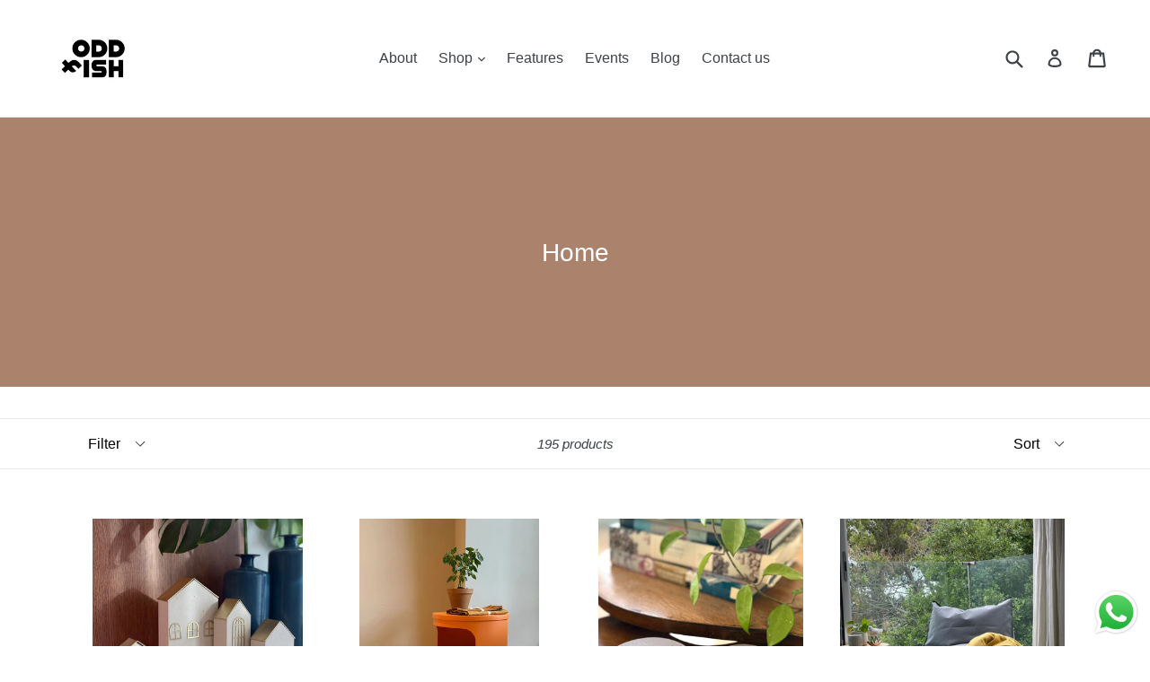

--- FILE ---
content_type: text/html; charset=utf-8
request_url: https://theoddfish.com/en-lb/collections/home
body_size: 33910
content:
<!doctype html>
<!--[if IE 9]> <html class="ie9 no-js" lang="en"> <![endif]-->
<!--[if (gt IE 9)|!(IE)]><!--> <html class="no-js" lang="en"> <!--<![endif]-->
<head>
  <meta charset="utf-8">
  <meta http-equiv="X-UA-Compatible" content="IE=edge,chrome=1">
  <meta name="viewport" content="width=device-width,initial-scale=1">
  <meta name="theme-color" content="#ffc700">
  <link rel="canonical" href="https://theoddfish.com/en-lb/collections/home">

  
    <link rel="shortcut icon" href="//theoddfish.com/cdn/shop/files/Untitled-2_32x32.jpg?v=1613182864" type="image/png">
  

  


  <!-- /snippets/social-meta-tags.liquid -->




<meta property="og:site_name" content="The Oddfish">
<meta property="og:url" content="https://theoddfish.com/en-lb/collections/home">
<meta property="og:title" content="Home">
<meta property="og:type" content="product.group">
<meta property="og:description" content="Beirut based concept store featuring eclectic & offbeat picks. From streetwear to furniture oddfish is a distinct rooom celebrating creativity in all it's forms">

<meta property="og:image" content="http://theoddfish.com/cdn/shop/collections/stooly_brown_1_grande_eb9696a0-9817-4df4-b4e8-5e63ef8477a4_1200x1200.jpg?v=1638910297">
<meta property="og:image:secure_url" content="https://theoddfish.com/cdn/shop/collections/stooly_brown_1_grande_eb9696a0-9817-4df4-b4e8-5e63ef8477a4_1200x1200.jpg?v=1638910297">


<meta name="twitter:card" content="summary_large_image">
<meta name="twitter:title" content="Home">
<meta name="twitter:description" content="Beirut based concept store featuring eclectic & offbeat picks. From streetwear to furniture oddfish is a distinct rooom celebrating creativity in all it's forms">


  <link href="//theoddfish.com/cdn/shop/t/1/assets/theme.scss.css?v=131706184528084138831703369130" rel="stylesheet" type="text/css" media="all" />
  



  <script>
    var theme = {
      strings: {
        addToCart: "Add to cart",
        soldOut: "Sold out",
        unavailable: "Unavailable",
        showMore: "Show More",
        showLess: "Show Less",
        addressError: "Error looking up that address",
        addressNoResults: "No results for that address",
        addressQueryLimit: "You have exceeded the Google API usage limit. Consider upgrading to a \u003ca href=\"https:\/\/developers.google.com\/maps\/premium\/usage-limits\"\u003ePremium Plan\u003c\/a\u003e.",
        authError: "There was a problem authenticating your Google Maps account."
      },
      moneyFormat: "\u003cspan class=money\u003e${{amount}}\u003c\/span\u003e"
    }

    document.documentElement.className = document.documentElement.className.replace('no-js', 'js');
  </script>

  <!--[if (lte IE 9) ]><script src="//theoddfish.com/cdn/shop/t/1/assets/match-media.min.js?v=22265819453975888031505221352" type="text/javascript"></script><![endif]-->

  

  <!--[if (gt IE 9)|!(IE)]><!--><script src="//theoddfish.com/cdn/shop/t/1/assets/lazysizes.js?v=68441465964607740661505221352" async="async"></script><!--<![endif]-->
  <!--[if lte IE 9]><script src="//theoddfish.com/cdn/shop/t/1/assets/lazysizes.min.js?v=1164"></script><![endif]-->

  <!--[if (gt IE 9)|!(IE)]><!--><script src="//theoddfish.com/cdn/shop/t/1/assets/vendor.js?v=136118274122071307521505221353" defer="defer"></script><!--<![endif]-->
  <!--[if lte IE 9]><script src="//theoddfish.com/cdn/shop/t/1/assets/vendor.js?v=136118274122071307521505221353"></script><![endif]-->

  <!--[if (gt IE 9)|!(IE)]><!--><script src="//theoddfish.com/cdn/shop/t/1/assets/theme.js?v=183330323817343037491509080859" defer="defer"></script><!--<![endif]-->
  <!--[if lte IE 9]><script src="//theoddfish.com/cdn/shop/t/1/assets/theme.js?v=183330323817343037491509080859"></script><![endif]-->

  <script>window.performance && window.performance.mark && window.performance.mark('shopify.content_for_header.start');</script><meta name="google-site-verification" content="oUyDuXQ0bKycc3xQ6qAGptngN9iRW8lXoDwdTGpbjus">
<meta name="facebook-domain-verification" content="nvyjg10nv2sknvebkfr3s0li7oeyt6">
<meta name="facebook-domain-verification" content="nvyjg10nv2sknvebkfr3s0li7oeyt6">
<meta id="shopify-digital-wallet" name="shopify-digital-wallet" content="/23547919/digital_wallets/dialog">
<link rel="alternate" type="application/atom+xml" title="Feed" href="/en-lb/collections/home.atom" />
<link rel="next" href="/en-lb/collections/home?page=2">
<link rel="alternate" hreflang="x-default" href="https://theoddfish.com/collections/home">
<link rel="alternate" hreflang="en" href="https://theoddfish.com/collections/home">
<link rel="alternate" hreflang="en-LB" href="https://theoddfish.com/en-lb/collections/home">
<link rel="alternate" hreflang="en-AE" href="https://theoddfish.com/en-ae/collections/home">
<link rel="alternate" hreflang="en-SA" href="https://theoddfish.com/en-sa/collections/home">
<link rel="alternate" type="application/json+oembed" href="https://theoddfish.com/en-lb/collections/home.oembed">
<script async="async" src="/checkouts/internal/preloads.js?locale=en-LB"></script>
<script id="shopify-features" type="application/json">{"accessToken":"a2cda563e7b491067a3a90bd5c4297ae","betas":["rich-media-storefront-analytics"],"domain":"theoddfish.com","predictiveSearch":true,"shopId":23547919,"locale":"en"}</script>
<script>var Shopify = Shopify || {};
Shopify.shop = "the-oddfish.myshopify.com";
Shopify.locale = "en";
Shopify.currency = {"active":"USD","rate":"1.0"};
Shopify.country = "LB";
Shopify.theme = {"name":"debut","id":1640726556,"schema_name":"Debut","schema_version":"1.9.0","theme_store_id":796,"role":"main"};
Shopify.theme.handle = "null";
Shopify.theme.style = {"id":null,"handle":null};
Shopify.cdnHost = "theoddfish.com/cdn";
Shopify.routes = Shopify.routes || {};
Shopify.routes.root = "/en-lb/";</script>
<script type="module">!function(o){(o.Shopify=o.Shopify||{}).modules=!0}(window);</script>
<script>!function(o){function n(){var o=[];function n(){o.push(Array.prototype.slice.apply(arguments))}return n.q=o,n}var t=o.Shopify=o.Shopify||{};t.loadFeatures=n(),t.autoloadFeatures=n()}(window);</script>
<script id="shop-js-analytics" type="application/json">{"pageType":"collection"}</script>
<script defer="defer" async type="module" src="//theoddfish.com/cdn/shopifycloud/shop-js/modules/v2/client.init-shop-cart-sync_BdyHc3Nr.en.esm.js"></script>
<script defer="defer" async type="module" src="//theoddfish.com/cdn/shopifycloud/shop-js/modules/v2/chunk.common_Daul8nwZ.esm.js"></script>
<script type="module">
  await import("//theoddfish.com/cdn/shopifycloud/shop-js/modules/v2/client.init-shop-cart-sync_BdyHc3Nr.en.esm.js");
await import("//theoddfish.com/cdn/shopifycloud/shop-js/modules/v2/chunk.common_Daul8nwZ.esm.js");

  window.Shopify.SignInWithShop?.initShopCartSync?.({"fedCMEnabled":true,"windoidEnabled":true});

</script>
<script>(function() {
  var isLoaded = false;
  function asyncLoad() {
    if (isLoaded) return;
    isLoaded = true;
    var urls = ["https:\/\/ppslider.netlify.app\/s\/v1.the-oddfish.js?ac1=000000\u0026ap=ms\u0026arrows_bg=ffffff\u0026at=cho\u0026dc1=7C7C7C\u0026dc2=FFFFFF\u0026dots_bg=\u0026dots_type=none\u0026dots_vposition=bottom\u0026ds=true\u0026hide=false\u0026max_slides=5\u0026slider_mode=img_swap\u0026v=2\u0026vif=\u0026shop=the-oddfish.myshopify.com","https:\/\/cdn.nfcube.com\/instafeed-1a9ca353d0ae5d02db26c3bc47359084.js?shop=the-oddfish.myshopify.com"];
    for (var i = 0; i < urls.length; i++) {
      var s = document.createElement('script');
      s.type = 'text/javascript';
      s.async = true;
      s.src = urls[i];
      var x = document.getElementsByTagName('script')[0];
      x.parentNode.insertBefore(s, x);
    }
  };
  if(window.attachEvent) {
    window.attachEvent('onload', asyncLoad);
  } else {
    window.addEventListener('load', asyncLoad, false);
  }
})();</script>
<script id="__st">var __st={"a":23547919,"offset":10800,"reqid":"2fc66e7e-2e92-4f63-9f2a-2136ea2cd4a2-1768995547","pageurl":"theoddfish.com\/en-lb\/collections\/home","u":"9e39f622306d","p":"collection","rtyp":"collection","rid":6130663452};</script>
<script>window.ShopifyPaypalV4VisibilityTracking = true;</script>
<script id="captcha-bootstrap">!function(){'use strict';const t='contact',e='account',n='new_comment',o=[[t,t],['blogs',n],['comments',n],[t,'customer']],c=[[e,'customer_login'],[e,'guest_login'],[e,'recover_customer_password'],[e,'create_customer']],r=t=>t.map((([t,e])=>`form[action*='/${t}']:not([data-nocaptcha='true']) input[name='form_type'][value='${e}']`)).join(','),a=t=>()=>t?[...document.querySelectorAll(t)].map((t=>t.form)):[];function s(){const t=[...o],e=r(t);return a(e)}const i='password',u='form_key',d=['recaptcha-v3-token','g-recaptcha-response','h-captcha-response',i],f=()=>{try{return window.sessionStorage}catch{return}},m='__shopify_v',_=t=>t.elements[u];function p(t,e,n=!1){try{const o=window.sessionStorage,c=JSON.parse(o.getItem(e)),{data:r}=function(t){const{data:e,action:n}=t;return t[m]||n?{data:e,action:n}:{data:t,action:n}}(c);for(const[e,n]of Object.entries(r))t.elements[e]&&(t.elements[e].value=n);n&&o.removeItem(e)}catch(o){console.error('form repopulation failed',{error:o})}}const l='form_type',E='cptcha';function T(t){t.dataset[E]=!0}const w=window,h=w.document,L='Shopify',v='ce_forms',y='captcha';let A=!1;((t,e)=>{const n=(g='f06e6c50-85a8-45c8-87d0-21a2b65856fe',I='https://cdn.shopify.com/shopifycloud/storefront-forms-hcaptcha/ce_storefront_forms_captcha_hcaptcha.v1.5.2.iife.js',D={infoText:'Protected by hCaptcha',privacyText:'Privacy',termsText:'Terms'},(t,e,n)=>{const o=w[L][v],c=o.bindForm;if(c)return c(t,g,e,D).then(n);var r;o.q.push([[t,g,e,D],n]),r=I,A||(h.body.append(Object.assign(h.createElement('script'),{id:'captcha-provider',async:!0,src:r})),A=!0)});var g,I,D;w[L]=w[L]||{},w[L][v]=w[L][v]||{},w[L][v].q=[],w[L][y]=w[L][y]||{},w[L][y].protect=function(t,e){n(t,void 0,e),T(t)},Object.freeze(w[L][y]),function(t,e,n,w,h,L){const[v,y,A,g]=function(t,e,n){const i=e?o:[],u=t?c:[],d=[...i,...u],f=r(d),m=r(i),_=r(d.filter((([t,e])=>n.includes(e))));return[a(f),a(m),a(_),s()]}(w,h,L),I=t=>{const e=t.target;return e instanceof HTMLFormElement?e:e&&e.form},D=t=>v().includes(t);t.addEventListener('submit',(t=>{const e=I(t);if(!e)return;const n=D(e)&&!e.dataset.hcaptchaBound&&!e.dataset.recaptchaBound,o=_(e),c=g().includes(e)&&(!o||!o.value);(n||c)&&t.preventDefault(),c&&!n&&(function(t){try{if(!f())return;!function(t){const e=f();if(!e)return;const n=_(t);if(!n)return;const o=n.value;o&&e.removeItem(o)}(t);const e=Array.from(Array(32),(()=>Math.random().toString(36)[2])).join('');!function(t,e){_(t)||t.append(Object.assign(document.createElement('input'),{type:'hidden',name:u})),t.elements[u].value=e}(t,e),function(t,e){const n=f();if(!n)return;const o=[...t.querySelectorAll(`input[type='${i}']`)].map((({name:t})=>t)),c=[...d,...o],r={};for(const[a,s]of new FormData(t).entries())c.includes(a)||(r[a]=s);n.setItem(e,JSON.stringify({[m]:1,action:t.action,data:r}))}(t,e)}catch(e){console.error('failed to persist form',e)}}(e),e.submit())}));const S=(t,e)=>{t&&!t.dataset[E]&&(n(t,e.some((e=>e===t))),T(t))};for(const o of['focusin','change'])t.addEventListener(o,(t=>{const e=I(t);D(e)&&S(e,y())}));const B=e.get('form_key'),M=e.get(l),P=B&&M;t.addEventListener('DOMContentLoaded',(()=>{const t=y();if(P)for(const e of t)e.elements[l].value===M&&p(e,B);[...new Set([...A(),...v().filter((t=>'true'===t.dataset.shopifyCaptcha))])].forEach((e=>S(e,t)))}))}(h,new URLSearchParams(w.location.search),n,t,e,['guest_login'])})(!0,!0)}();</script>
<script integrity="sha256-4kQ18oKyAcykRKYeNunJcIwy7WH5gtpwJnB7kiuLZ1E=" data-source-attribution="shopify.loadfeatures" defer="defer" src="//theoddfish.com/cdn/shopifycloud/storefront/assets/storefront/load_feature-a0a9edcb.js" crossorigin="anonymous"></script>
<script data-source-attribution="shopify.dynamic_checkout.dynamic.init">var Shopify=Shopify||{};Shopify.PaymentButton=Shopify.PaymentButton||{isStorefrontPortableWallets:!0,init:function(){window.Shopify.PaymentButton.init=function(){};var t=document.createElement("script");t.src="https://theoddfish.com/cdn/shopifycloud/portable-wallets/latest/portable-wallets.en.js",t.type="module",document.head.appendChild(t)}};
</script>
<script data-source-attribution="shopify.dynamic_checkout.buyer_consent">
  function portableWalletsHideBuyerConsent(e){var t=document.getElementById("shopify-buyer-consent"),n=document.getElementById("shopify-subscription-policy-button");t&&n&&(t.classList.add("hidden"),t.setAttribute("aria-hidden","true"),n.removeEventListener("click",e))}function portableWalletsShowBuyerConsent(e){var t=document.getElementById("shopify-buyer-consent"),n=document.getElementById("shopify-subscription-policy-button");t&&n&&(t.classList.remove("hidden"),t.removeAttribute("aria-hidden"),n.addEventListener("click",e))}window.Shopify?.PaymentButton&&(window.Shopify.PaymentButton.hideBuyerConsent=portableWalletsHideBuyerConsent,window.Shopify.PaymentButton.showBuyerConsent=portableWalletsShowBuyerConsent);
</script>
<script data-source-attribution="shopify.dynamic_checkout.cart.bootstrap">document.addEventListener("DOMContentLoaded",(function(){function t(){return document.querySelector("shopify-accelerated-checkout-cart, shopify-accelerated-checkout")}if(t())Shopify.PaymentButton.init();else{new MutationObserver((function(e,n){t()&&(Shopify.PaymentButton.init(),n.disconnect())})).observe(document.body,{childList:!0,subtree:!0})}}));
</script>

<script>window.performance && window.performance.mark && window.performance.mark('shopify.content_for_header.end');</script>
  <script src="//ajax.googleapis.com/ajax/libs/jquery/2.2.3/jquery.min.js" type="text/javascript"></script>

<script>
window.mlvedaShopCurrency = "USD";
window.shopCurrency = "USD";
window.supported_currencies = "USD LBP";
</script><script type="text/javascript">
	
	var isCartPage = false;
	
</script>
<script type="text/javascript">var show_classic_device = '1';var show_touch_device = '1';var enable_zoom = '0';var enable_zoom_touch_devices = '0';</script>


<!-- BEGIN app block: shopify://apps/cross-sell-upsell-pro/blocks/crosssell/a1de75bd-abc2-408f-b8be-5bce11f6a502 -->




<div id="buddha-crosssell" class="simple" style="display: none;">
    <div class="bcsell-atc-popup" style="display:none;">
        <div class="bcsell-atc-head"> <span></span> <span onclick="buddhaCrosssell.addToCartPopup('hide');"> <svg xmlns="http://www.w3.org/2000/svg" width="12" height="12" viewBox="0 0 24 24"><path d="M23.954 21.03l-9.184-9.095 9.092-9.174-2.832-2.807-9.09 9.179-9.176-9.088-2.81 2.81 9.186 9.105-9.095 9.184 2.81 2.81 9.112-9.192 9.18 9.1z"/></svg></span></div>
        <a class="bcsell-atc-product" href="javascript:void(0);" rel="nofollow">
            <img class="bcsell-atc-product-image"/>
            <div>
                <div class="bcsell-atc-product-name"> </div>
                <div class="bcsell-atc-product-variant"> </div>
            </div>
        </a>
        <a href="/en-lb/cart" class="bcsell-view-cart"> VIEW CART</a>
    </div>
    <div class="bcsell-upsell-popup" style="display:none;">
        <div class="bcsell-upsell-head"> <span></span> <div onclick="buddhaCrosssell.upsellPopup('hide');"> <svg xmlns="http://www.w3.org/2000/svg" width="12" height="12" viewBox="0 0 24 24"><path d="M23.954 21.03l-9.184-9.095 9.092-9.174-2.832-2.807-9.09 9.179-9.176-9.088-2.81 2.81 9.186 9.105-9.095 9.184 2.81 2.81 9.112-9.192 9.18 9.1z"/></svg></div></div>
        <ul class="bcsell-upsell-list">
            <li class="bcsell-upsell-product bcsell-uninit">
                <div class="bcsell-upsell-product-image"><img/></div>
                <div class="bcsell-upsell-product-info">
                    <div class="bcsell-upsell-product-name"> </div>
                    <div class="bcsell-upsell-product-prices">
                        <div class="bcsell-upsell-product-price"></div>
                        <div class="bcsell-upsell-product-price-old"></div>
                    </div>
                    <div class="bcsell-upsell-product-variants"><div class="bcsell-select"><select name="select-4" id="bcsell-select-4"></select></div></div>
                </div>
                <div class="bcsell-upsell-btn">Add to Cart</div>
            </li>
        </ul>
        <div class="bcsell-upsell-footer">
            <div class="bcsell-upsell-btn" onclick="buddhaCrosssell.upsellPopup('hide');">Continue</div>
        </div>  
    </div>
    <div class="bcsell-section bcsell-section-uninit" scrollpos="0" scrollstep="310">
        <div class="bcsell-header"></div>
        <div class="bcsell-arrow bcsell-angle-left"><span></span></div>
        <div class="bcsell-list-wrap">
            
            <ul class="bcsell-list">
                
                
                <li class="bcsell-item bcsell-item-0">
                    <div class="bcsell-img"><a href=""><img src="" alt="none" class="" width="" height=""/></a></div>
                    <div class="bcsell-content">
                        <span class="bcsell-product-name">  </span>
                        <div class="bcsell-product-rating-stars bcsell-hidden"><div class="bcsell-product-rating-stars-active"></div></div>
                        <div class="bcsell-variants bcsell-merged bcsell-hidden"><div class="bcsell-select"><select name="select-1" id="bcsell-select-1"></select></div></div>
                        <div class="bcsell-product-prices">
                            <div class="bcsell-product-price"></div>
                            <div class="bcsell-product-price-old"></div>
                        </div>
                        <div class="bcsell-add-to-cart">
                            <span><svg width="17px" height="17px" viewBox="0 0 26.303867 22.28574" xmlns="http://www.w3.org/2000/svg" xmlns:svg="http://www.w3.org/2000/svg">
                                <g transform="translate(-40.095075,-44.8651)">
                                    <path style="fill:none;" d="M 47.957463,48.905141 H 65.71277 l -3.581753,8.940095 H 48.450647 L 43.641933,45.329385 H 40.55936" />
                                    <path style="fill:none;" d="m 47.772608,59.910044 -0.562681,1.269647 c -0.243064,0.547864 0.15875,1.164873 0.758472,1.164873 h 14.970126" />
                                    <path style="fill:none;" d="m 50.640339,65.330475 c 0,0.748947 -0.607131,1.356078 -1.356431,1.356078 -0.748947,0 -1.356078,-0.607131 -1.356078,-1.356078 0,-0.7493 0.607131,-1.356078 1.356078,-1.356078 0.7493,0 1.356431,0.606778 1.356431,1.356078 z" />
                                    <path style="fill:none;" d="m 62.598095,65.330475 c 0,0.748947 -0.607484,1.356078 -1.356431,1.356078 -0.748947,0 -1.35643,-0.607131 -1.35643,-1.356078 0,-0.7493 0.607483,-1.356078 1.35643,-1.356078 0.748947,0 1.356431,0.606778 1.356431,1.356078 z" />
                                    <path style="fill:none;" d="m 50.640339,50.652096 1.027641,5.522737" />
                                    <path style="fill:none;" d="M 59.941325,50.652096 58.932733,56.07288" />
                                    <path style="fill:none;" d="m 55.322405,50.652096 v 5.136798" />
                                </g>
                            </svg></span>
                            <span class="bcsell-text">Add to Cart</span>
                        </div>
                    </div>
                </li>
                
                <li class="bcsell-item bcsell-item-1">
                    <div class="bcsell-img"><a href=""><img src="" alt="none" class="" width="" height=""/></a></div>
                    <div class="bcsell-content">
                        <span class="bcsell-product-name">  </span>
                        <div class="bcsell-product-rating-stars bcsell-hidden"><div class="bcsell-product-rating-stars-active"></div></div>
                        <div class="bcsell-variants bcsell-merged bcsell-hidden"><div class="bcsell-select"><select name="select-1" id="bcsell-select-1"></select></div></div>
                        <div class="bcsell-product-prices">
                            <div class="bcsell-product-price"></div>
                            <div class="bcsell-product-price-old"></div>
                        </div>
                        <div class="bcsell-add-to-cart">
                            <span><svg width="17px" height="17px" viewBox="0 0 26.303867 22.28574" xmlns="http://www.w3.org/2000/svg" xmlns:svg="http://www.w3.org/2000/svg">
                                <g transform="translate(-40.095075,-44.8651)">
                                    <path style="fill:none;" d="M 47.957463,48.905141 H 65.71277 l -3.581753,8.940095 H 48.450647 L 43.641933,45.329385 H 40.55936" />
                                    <path style="fill:none;" d="m 47.772608,59.910044 -0.562681,1.269647 c -0.243064,0.547864 0.15875,1.164873 0.758472,1.164873 h 14.970126" />
                                    <path style="fill:none;" d="m 50.640339,65.330475 c 0,0.748947 -0.607131,1.356078 -1.356431,1.356078 -0.748947,0 -1.356078,-0.607131 -1.356078,-1.356078 0,-0.7493 0.607131,-1.356078 1.356078,-1.356078 0.7493,0 1.356431,0.606778 1.356431,1.356078 z" />
                                    <path style="fill:none;" d="m 62.598095,65.330475 c 0,0.748947 -0.607484,1.356078 -1.356431,1.356078 -0.748947,0 -1.35643,-0.607131 -1.35643,-1.356078 0,-0.7493 0.607483,-1.356078 1.35643,-1.356078 0.748947,0 1.356431,0.606778 1.356431,1.356078 z" />
                                    <path style="fill:none;" d="m 50.640339,50.652096 1.027641,5.522737" />
                                    <path style="fill:none;" d="M 59.941325,50.652096 58.932733,56.07288" />
                                    <path style="fill:none;" d="m 55.322405,50.652096 v 5.136798" />
                                </g>
                            </svg></span>
                            <span class="bcsell-text">Add to Cart</span>
                        </div>
                    </div>
                </li>
                
                <li class="bcsell-item bcsell-item-2">
                    <div class="bcsell-img"><a href=""><img src="" alt="none" class="" width="" height=""/></a></div>
                    <div class="bcsell-content">
                        <span class="bcsell-product-name">  </span>
                        <div class="bcsell-product-rating-stars bcsell-hidden"><div class="bcsell-product-rating-stars-active"></div></div>
                        <div class="bcsell-variants bcsell-merged bcsell-hidden"><div class="bcsell-select"><select name="select-1" id="bcsell-select-1"></select></div></div>
                        <div class="bcsell-product-prices">
                            <div class="bcsell-product-price"></div>
                            <div class="bcsell-product-price-old"></div>
                        </div>
                        <div class="bcsell-add-to-cart">
                            <span><svg width="17px" height="17px" viewBox="0 0 26.303867 22.28574" xmlns="http://www.w3.org/2000/svg" xmlns:svg="http://www.w3.org/2000/svg">
                                <g transform="translate(-40.095075,-44.8651)">
                                    <path style="fill:none;" d="M 47.957463,48.905141 H 65.71277 l -3.581753,8.940095 H 48.450647 L 43.641933,45.329385 H 40.55936" />
                                    <path style="fill:none;" d="m 47.772608,59.910044 -0.562681,1.269647 c -0.243064,0.547864 0.15875,1.164873 0.758472,1.164873 h 14.970126" />
                                    <path style="fill:none;" d="m 50.640339,65.330475 c 0,0.748947 -0.607131,1.356078 -1.356431,1.356078 -0.748947,0 -1.356078,-0.607131 -1.356078,-1.356078 0,-0.7493 0.607131,-1.356078 1.356078,-1.356078 0.7493,0 1.356431,0.606778 1.356431,1.356078 z" />
                                    <path style="fill:none;" d="m 62.598095,65.330475 c 0,0.748947 -0.607484,1.356078 -1.356431,1.356078 -0.748947,0 -1.35643,-0.607131 -1.35643,-1.356078 0,-0.7493 0.607483,-1.356078 1.35643,-1.356078 0.748947,0 1.356431,0.606778 1.356431,1.356078 z" />
                                    <path style="fill:none;" d="m 50.640339,50.652096 1.027641,5.522737" />
                                    <path style="fill:none;" d="M 59.941325,50.652096 58.932733,56.07288" />
                                    <path style="fill:none;" d="m 55.322405,50.652096 v 5.136798" />
                                </g>
                            </svg></span>
                            <span class="bcsell-text">Add to Cart</span>
                        </div>
                    </div>
                </li>
                
                <li class="bcsell-item bcsell-item-3">
                    <div class="bcsell-img"><a href=""><img src="" alt="none" class="" width="" height=""/></a></div>
                    <div class="bcsell-content">
                        <span class="bcsell-product-name">  </span>
                        <div class="bcsell-product-rating-stars bcsell-hidden"><div class="bcsell-product-rating-stars-active"></div></div>
                        <div class="bcsell-variants bcsell-merged bcsell-hidden"><div class="bcsell-select"><select name="select-1" id="bcsell-select-1"></select></div></div>
                        <div class="bcsell-product-prices">
                            <div class="bcsell-product-price"></div>
                            <div class="bcsell-product-price-old"></div>
                        </div>
                        <div class="bcsell-add-to-cart">
                            <span><svg width="17px" height="17px" viewBox="0 0 26.303867 22.28574" xmlns="http://www.w3.org/2000/svg" xmlns:svg="http://www.w3.org/2000/svg">
                                <g transform="translate(-40.095075,-44.8651)">
                                    <path style="fill:none;" d="M 47.957463,48.905141 H 65.71277 l -3.581753,8.940095 H 48.450647 L 43.641933,45.329385 H 40.55936" />
                                    <path style="fill:none;" d="m 47.772608,59.910044 -0.562681,1.269647 c -0.243064,0.547864 0.15875,1.164873 0.758472,1.164873 h 14.970126" />
                                    <path style="fill:none;" d="m 50.640339,65.330475 c 0,0.748947 -0.607131,1.356078 -1.356431,1.356078 -0.748947,0 -1.356078,-0.607131 -1.356078,-1.356078 0,-0.7493 0.607131,-1.356078 1.356078,-1.356078 0.7493,0 1.356431,0.606778 1.356431,1.356078 z" />
                                    <path style="fill:none;" d="m 62.598095,65.330475 c 0,0.748947 -0.607484,1.356078 -1.356431,1.356078 -0.748947,0 -1.35643,-0.607131 -1.35643,-1.356078 0,-0.7493 0.607483,-1.356078 1.35643,-1.356078 0.748947,0 1.356431,0.606778 1.356431,1.356078 z" />
                                    <path style="fill:none;" d="m 50.640339,50.652096 1.027641,5.522737" />
                                    <path style="fill:none;" d="M 59.941325,50.652096 58.932733,56.07288" />
                                    <path style="fill:none;" d="m 55.322405,50.652096 v 5.136798" />
                                </g>
                            </svg></span>
                            <span class="bcsell-text">Add to Cart</span>
                        </div>
                    </div>
                </li>
                
                <li class="bcsell-item bcsell-item-4">
                    <div class="bcsell-img"><a href=""><img src="" alt="none" class="" width="" height=""/></a></div>
                    <div class="bcsell-content">
                        <span class="bcsell-product-name">  </span>
                        <div class="bcsell-product-rating-stars bcsell-hidden"><div class="bcsell-product-rating-stars-active"></div></div>
                        <div class="bcsell-variants bcsell-merged bcsell-hidden"><div class="bcsell-select"><select name="select-1" id="bcsell-select-1"></select></div></div>
                        <div class="bcsell-product-prices">
                            <div class="bcsell-product-price"></div>
                            <div class="bcsell-product-price-old"></div>
                        </div>
                        <div class="bcsell-add-to-cart">
                            <span><svg width="17px" height="17px" viewBox="0 0 26.303867 22.28574" xmlns="http://www.w3.org/2000/svg" xmlns:svg="http://www.w3.org/2000/svg">
                                <g transform="translate(-40.095075,-44.8651)">
                                    <path style="fill:none;" d="M 47.957463,48.905141 H 65.71277 l -3.581753,8.940095 H 48.450647 L 43.641933,45.329385 H 40.55936" />
                                    <path style="fill:none;" d="m 47.772608,59.910044 -0.562681,1.269647 c -0.243064,0.547864 0.15875,1.164873 0.758472,1.164873 h 14.970126" />
                                    <path style="fill:none;" d="m 50.640339,65.330475 c 0,0.748947 -0.607131,1.356078 -1.356431,1.356078 -0.748947,0 -1.356078,-0.607131 -1.356078,-1.356078 0,-0.7493 0.607131,-1.356078 1.356078,-1.356078 0.7493,0 1.356431,0.606778 1.356431,1.356078 z" />
                                    <path style="fill:none;" d="m 62.598095,65.330475 c 0,0.748947 -0.607484,1.356078 -1.356431,1.356078 -0.748947,0 -1.35643,-0.607131 -1.35643,-1.356078 0,-0.7493 0.607483,-1.356078 1.35643,-1.356078 0.748947,0 1.356431,0.606778 1.356431,1.356078 z" />
                                    <path style="fill:none;" d="m 50.640339,50.652096 1.027641,5.522737" />
                                    <path style="fill:none;" d="M 59.941325,50.652096 58.932733,56.07288" />
                                    <path style="fill:none;" d="m 55.322405,50.652096 v 5.136798" />
                                </g>
                            </svg></span>
                            <span class="bcsell-text">Add to Cart</span>
                        </div>
                    </div>
                </li>
                
                <li class="bcsell-item bcsell-item-5">
                    <div class="bcsell-img"><a href=""><img src="" alt="none" class="" width="" height=""/></a></div>
                    <div class="bcsell-content">
                        <span class="bcsell-product-name">  </span>
                        <div class="bcsell-product-rating-stars bcsell-hidden"><div class="bcsell-product-rating-stars-active"></div></div>
                        <div class="bcsell-variants bcsell-merged bcsell-hidden"><div class="bcsell-select"><select name="select-1" id="bcsell-select-1"></select></div></div>
                        <div class="bcsell-product-prices">
                            <div class="bcsell-product-price"></div>
                            <div class="bcsell-product-price-old"></div>
                        </div>
                        <div class="bcsell-add-to-cart">
                            <span><svg width="17px" height="17px" viewBox="0 0 26.303867 22.28574" xmlns="http://www.w3.org/2000/svg" xmlns:svg="http://www.w3.org/2000/svg">
                                <g transform="translate(-40.095075,-44.8651)">
                                    <path style="fill:none;" d="M 47.957463,48.905141 H 65.71277 l -3.581753,8.940095 H 48.450647 L 43.641933,45.329385 H 40.55936" />
                                    <path style="fill:none;" d="m 47.772608,59.910044 -0.562681,1.269647 c -0.243064,0.547864 0.15875,1.164873 0.758472,1.164873 h 14.970126" />
                                    <path style="fill:none;" d="m 50.640339,65.330475 c 0,0.748947 -0.607131,1.356078 -1.356431,1.356078 -0.748947,0 -1.356078,-0.607131 -1.356078,-1.356078 0,-0.7493 0.607131,-1.356078 1.356078,-1.356078 0.7493,0 1.356431,0.606778 1.356431,1.356078 z" />
                                    <path style="fill:none;" d="m 62.598095,65.330475 c 0,0.748947 -0.607484,1.356078 -1.356431,1.356078 -0.748947,0 -1.35643,-0.607131 -1.35643,-1.356078 0,-0.7493 0.607483,-1.356078 1.35643,-1.356078 0.748947,0 1.356431,0.606778 1.356431,1.356078 z" />
                                    <path style="fill:none;" d="m 50.640339,50.652096 1.027641,5.522737" />
                                    <path style="fill:none;" d="M 59.941325,50.652096 58.932733,56.07288" />
                                    <path style="fill:none;" d="m 55.322405,50.652096 v 5.136798" />
                                </g>
                            </svg></span>
                            <span class="bcsell-text">Add to Cart</span>
                        </div>
                    </div>
                </li>
                
                <li class="bcsell-item bcsell-item-6">
                    <div class="bcsell-img"><a href=""><img src="" alt="none" class="" width="" height=""/></a></div>
                    <div class="bcsell-content">
                        <span class="bcsell-product-name">  </span>
                        <div class="bcsell-product-rating-stars bcsell-hidden"><div class="bcsell-product-rating-stars-active"></div></div>
                        <div class="bcsell-variants bcsell-merged bcsell-hidden"><div class="bcsell-select"><select name="select-1" id="bcsell-select-1"></select></div></div>
                        <div class="bcsell-product-prices">
                            <div class="bcsell-product-price"></div>
                            <div class="bcsell-product-price-old"></div>
                        </div>
                        <div class="bcsell-add-to-cart">
                            <span><svg width="17px" height="17px" viewBox="0 0 26.303867 22.28574" xmlns="http://www.w3.org/2000/svg" xmlns:svg="http://www.w3.org/2000/svg">
                                <g transform="translate(-40.095075,-44.8651)">
                                    <path style="fill:none;" d="M 47.957463,48.905141 H 65.71277 l -3.581753,8.940095 H 48.450647 L 43.641933,45.329385 H 40.55936" />
                                    <path style="fill:none;" d="m 47.772608,59.910044 -0.562681,1.269647 c -0.243064,0.547864 0.15875,1.164873 0.758472,1.164873 h 14.970126" />
                                    <path style="fill:none;" d="m 50.640339,65.330475 c 0,0.748947 -0.607131,1.356078 -1.356431,1.356078 -0.748947,0 -1.356078,-0.607131 -1.356078,-1.356078 0,-0.7493 0.607131,-1.356078 1.356078,-1.356078 0.7493,0 1.356431,0.606778 1.356431,1.356078 z" />
                                    <path style="fill:none;" d="m 62.598095,65.330475 c 0,0.748947 -0.607484,1.356078 -1.356431,1.356078 -0.748947,0 -1.35643,-0.607131 -1.35643,-1.356078 0,-0.7493 0.607483,-1.356078 1.35643,-1.356078 0.748947,0 1.356431,0.606778 1.356431,1.356078 z" />
                                    <path style="fill:none;" d="m 50.640339,50.652096 1.027641,5.522737" />
                                    <path style="fill:none;" d="M 59.941325,50.652096 58.932733,56.07288" />
                                    <path style="fill:none;" d="m 55.322405,50.652096 v 5.136798" />
                                </g>
                            </svg></span>
                            <span class="bcsell-text">Add to Cart</span>
                        </div>
                    </div>
                </li>
                
                <li class="bcsell-item bcsell-item-7">
                    <div class="bcsell-img"><a href=""><img src="" alt="none" class="" width="" height=""/></a></div>
                    <div class="bcsell-content">
                        <span class="bcsell-product-name">  </span>
                        <div class="bcsell-product-rating-stars bcsell-hidden"><div class="bcsell-product-rating-stars-active"></div></div>
                        <div class="bcsell-variants bcsell-merged bcsell-hidden"><div class="bcsell-select"><select name="select-1" id="bcsell-select-1"></select></div></div>
                        <div class="bcsell-product-prices">
                            <div class="bcsell-product-price"></div>
                            <div class="bcsell-product-price-old"></div>
                        </div>
                        <div class="bcsell-add-to-cart">
                            <span><svg width="17px" height="17px" viewBox="0 0 26.303867 22.28574" xmlns="http://www.w3.org/2000/svg" xmlns:svg="http://www.w3.org/2000/svg">
                                <g transform="translate(-40.095075,-44.8651)">
                                    <path style="fill:none;" d="M 47.957463,48.905141 H 65.71277 l -3.581753,8.940095 H 48.450647 L 43.641933,45.329385 H 40.55936" />
                                    <path style="fill:none;" d="m 47.772608,59.910044 -0.562681,1.269647 c -0.243064,0.547864 0.15875,1.164873 0.758472,1.164873 h 14.970126" />
                                    <path style="fill:none;" d="m 50.640339,65.330475 c 0,0.748947 -0.607131,1.356078 -1.356431,1.356078 -0.748947,0 -1.356078,-0.607131 -1.356078,-1.356078 0,-0.7493 0.607131,-1.356078 1.356078,-1.356078 0.7493,0 1.356431,0.606778 1.356431,1.356078 z" />
                                    <path style="fill:none;" d="m 62.598095,65.330475 c 0,0.748947 -0.607484,1.356078 -1.356431,1.356078 -0.748947,0 -1.35643,-0.607131 -1.35643,-1.356078 0,-0.7493 0.607483,-1.356078 1.35643,-1.356078 0.748947,0 1.356431,0.606778 1.356431,1.356078 z" />
                                    <path style="fill:none;" d="m 50.640339,50.652096 1.027641,5.522737" />
                                    <path style="fill:none;" d="M 59.941325,50.652096 58.932733,56.07288" />
                                    <path style="fill:none;" d="m 55.322405,50.652096 v 5.136798" />
                                </g>
                            </svg></span>
                            <span class="bcsell-text">Add to Cart</span>
                        </div>
                    </div>
                </li>
                
            </ul>
            
        </div>
        <div class="bcsell-arrow bcsell-angle-right"><span></span></div>
    </div>
    <label for="bcsell-select-1"> Variant 1 </label>
    <label for="bcsell-select-2"> Variant 2 </label>
    <label for="bcsell-select-3"> Variant 3 </label>
</div> 


<script>
    buddhaCrosssell = {};
    buddhaCrosssell.productHandle='';
    buddhaCrosssell.productId='';
    buddhaCrosssell.collectionHandle='home';
    buddhaCrosssell.pageHandle='';
    buddhaCrosssell.shopUrl='https://theoddfish.com/en-lb';
    buddhaCrosssell.template='collection';
    buddhaCrosssell.moneyFormat= '<span class=money>${{amount}} USD</span>';
    buddhaCrosssell.shopLocale = '/en-lb';buddhaCrosssell.productsFromCollection=[];
    buddhaCrosssell.randomProducts=[     "gift-box-hair-nail-kit-by-potion-kitchen",   "fries-leggings",      "stigmates-03-print-by-joyce-hatem-dina-ariss",  ];buddhaCrosssell.newestProducts = ["enfant-terrible-long-sleeve-tee","tuxedo-tee","chameleon-gold-brown-babe-bag","chameleon-red-purple-babe-bag","scarlett-maxi-skirt-in-aubergine","scarlett-maxi-skirt-in-bronze","xl-carrousel-by-a-paper-poem","ornaments-by-a-paper-poem","wreath-by-a-paper-poem","placemats-by-au-fil-des-fleurs-x-oddfish","dinocuddle-clan-by-objets-et-couleurs","big-giraffe-by-objets-et-couleurs-copy","dark-grey-whale-pouf-by-objets-et-couleurs","pink-bunny-towel-by-objets-et-couleurs-copy","blue-bunny-towel-by-objets-et-couleurs","mint-dino-durable-towel-by-objets-et-couleurs",];
    buddhaCrosssell.bestSellingProducts = ["portable-saj-by-saj-nomad","bear-vibes-only-hoodie-in-black-by-liam-is-13","bear-vibes-only-hoodie-in-olive-green-by-liam-is-12","beach-girl-hand-stitched-embroidered-hoop-by-untalented-giraffe","hello-you-sweater-by-liam-is-12","what-s-next-alien-long-sleeve-tee-by-oddfish","rolling-pouch-by-waste-studio","copy-of-the-wannabe-granny-diy-embroidery-kit-stitching-back-beirut-edition-oddfish-x-untalented-giraffe","notebook-by-celine-teyrouz","hypochondriac-long-sleeve-tee-by-oddfish","negative-long-sleeve-tee-by-oddfish","brown-foldable-stooly","izipizi-model-d-sun-glasses-in-red","leather-wallet-by-leather-goods-project","copy-of-5000-lira-pin-by-nashou-dearz","taxi-beirut-print-by-dear-nostalgia",];buddhaCrosssell.youMayAlsoLikeProducts = [];buddhaCrosssell.disableScriptTagCheck = true;
    buddhaCrosssell.uniqueProducts = false;
    buddhaCrosssell.schema = {"enableAlsoBought":false,"enableYouMayAlsoLike":true,"enableNewestProducts":true,"enableBestSellingProducts":false,"enableRecentlyViewedProducts":true,"enableManualCollection":true,"enableAlsoBoughtStars":false,"enableUpsell":true,"enableZoomAnimation":false,"enableSlideshowAnimation":true,"enableCrop":true,"enableVariants":false,"enablePrice":true,"theme":"simple","carouselSize":"8","abWidgetTitle":"People who bought this product, also bought","ymalWidgetTitle":"You Might Also Like","npWidgetTitle":"Newest Products","bsWidgetTitle":"Best Selling Products ","rvWidgetTitle":"Recently Viewed Products","addToCartText":"Add to cart","addToCartPopupHeaderSuccess":"JUST ADDED TO YOUR CART","addToCartPopupHeaderError":"OUT OF STOCK","addToCartPopupViewCart":"VIEW CART","widgetTitleColor":"#000000","widgetProductNameColor":"#ffffff","widgetAddToCartColor":"#ffce03","widgetSimplePriceColor":"#888888","widgetSimpleTextColor":"#333333"};
    buddhaCrosssell.schemaMCE =[{"title":"Recommended Products","products":{"Lego clutch with gold plated brick":"lego-clutch-with-gold-plated-brick","Brown Foldable Stool":"brown-foldable-stooly","Chachawax Bracelets":"chachawax-bracelets","Backing Vocals in Light Pink":"binge-knitting-clutch","Security Proof Black Travel Belt":"black-ccbasic-belt","Portable Saj by Saj Nomad":"portable-saj-by-saj-nomad","T-tough Tee by Liam is (9)":"t-tough-tee-by-liam-is-9","Terrazzo Multi Bracelets by Cluster":"copy-of-terrazzo-pink-bracelets-by-cluster","Green Concrete Vase Necklace by Cluster":"green-concrete-vase-necklace-by-cluster","Blue Trawler Rain Coat":"blue-trawler-coat","Al Leather Bracelet by Lyliad":"al-leather-bracelet-by-lyliad","Izipizi Model D Sunglasses":"izipizi-model-d-sun-glasses-in-red","Eggshell Print by Dear Nostalgia":"eggshell-limited-edition-print-by-dear-nostalgia","The Wannabe Granny DIY Embroidery Kit 2 - Stitching Back Beirut edition - Oddfish X Untalented giraffe":"copy-of-the-wannabe-granny-diy-embroidery-kit-stitching-back-beirut-edition-oddfish-x-untalented-giraffe","Avocado Tables by Studio Manda":"avocado-tables-by-studio-manda","What\u2019s Next Long Sleeve Tee by Oddfish":"what-s-next-alien-long-sleeve-tee-by-oddfish","Piet Mondrian Composition, 1921 Bag":"piet-mondrian-composition-1921-bag","Abu Reda and Em Reda Long Earrings by Elsa O":"abu-reda-and-em-reda-long-earrings","Bed Pin":"bed-pin","Clynk Melamine Set Small":"clynk-set-small","Late Night Dj Limited Edition Art Pillow":"late-night-dj-pillow","Minimal Fire Pit by Stories and Fire":"fire-pit-by-stories-fires","Matured Handcrafted Soap by Le Joyau D\u2019Olive":"matured-handcrafted-soap-by-le-joyau-d-olive"},"pages":["cart","collection","product"]},{"title":"Recommended Products","products":{"Cypress Grid Pattern Tree DIY Kit":"cypress-tree-diy-kit","Cypress Toscane Tree DIY Kit":"cypress-grey-tree-diy-kit","Fir Tree DIY Kit":"fir-tree-diy-kit","Oak Tree DIY Kit":"oak-tree-diy-kit","Paper Field Flowers in Green S DIY Kit":"paper-field-flowers-in-green-s","Paper Field Flowers in Soft Browns S DIY Kit":"paper-field-flowers-in-brown-s","Paper Field Flowers Large DIY Kit":"paper-field-flowers-large-diy-kit","Paper Field Flowers Large White DIY Kit":"paper-field-flowers-large-white-diy-kit","Tus Tiny Houses DIY Kit":"tus-tiny-houses-diy-kit"},"pages":["specific-products"],"specific-products":{"Cypress Grid Pattern Tree DIY Kit":"cypress-tree-diy-kit","Cypress Toscane Tree DIY Kit":"cypress-grey-tree-diy-kit","Fir Tree DIY Kit":"fir-tree-diy-kit","Oak Tree DIY Kit":"oak-tree-diy-kit","Paper Field Flowers in Green S DIY Kit":"paper-field-flowers-in-green-s","Paper Field Flowers in Soft Browns S DIY Kit":"paper-field-flowers-in-brown-s","Paper Field Flowers Large DIY Kit":"paper-field-flowers-large-diy-kit","Paper Field Flowers Large White DIY Kit":"paper-field-flowers-large-white-diy-kit","Tus Tiny Houses DIY Kit":"tus-tiny-houses-diy-kit"}}];
    buddhaCrosssell.schemaUpsell =[{"title":"Recommended Products","products":{"les-lacets-by-oolalai":"Les Lacets by Oolalai"},"pages":["specific-products"],"specific-products":{"copy-of-le-triangle-fou-in-mystery-blue-by-oolalai":"Le triangle Fou in Mystery Blue by Oolalai","le-triangle-fou-in-pitch-black-by-oolalai":"Le triangle Fou in Pitch Black by Oolalai","le-triangle-fou-in-wild-lavender-by-oolalai":"Le triangle Fou in Wild Lavender by Oolalai","le-triangle-fou-in-blush-pink-by-oolalai-x-oddfish":"Le triangle Fou in Blush Pink by Oolalai X Oddfish","le-triangle-fou-in-edgy-coral-by-oolalai-x-oddfish":"Le triangle Fou in Edgy Coral by Oolalai X Oddfish","le-triangle-fou-by-oolalai":"Le triangle Fou in Vegan Green by Oolalai"}},{"title":"Recommended Products","products":{"cypress-tree-diy-kit":"Cypress Grid Pattern Tree DIY Kit","cypress-grey-tree-diy-kit":"Cypress Toscane Tree DIY Kit","fir-tree-diy-kit":"Fir Tree DIY Kit","oak-tree-diy-kit":"Oak Tree DIY Kit","paper-field-flowers-in-green-s":"Paper Field Flowers in Green S DIY Kit","paper-field-flowers-in-brown-s":"Paper Field Flowers in Soft Browns S DIY Kit","paper-field-flowers-large-diy-kit":"Paper Field Flowers Large DIY Kit","paper-field-flowers-large-white-diy-kit":"Paper Field Flowers Large White DIY Kit","tus-tiny-houses-diy-kit":"Tus Tiny Houses DIY Kit"},"pages":["specific-products"],"specific-products":{"cypress-tree-diy-kit":"Cypress Grid Pattern Tree DIY Kit","cypress-grey-tree-diy-kit":"Cypress Toscane Tree DIY Kit","fir-tree-diy-kit":"Fir Tree DIY Kit","oak-tree-diy-kit":"Oak Tree DIY Kit","paper-field-flowers-in-green-s":"Paper Field Flowers in Green S DIY Kit","paper-field-flowers-in-brown-s":"Paper Field Flowers in Soft Browns S DIY Kit","paper-field-flowers-large-diy-kit":"Paper Field Flowers Large DIY Kit","paper-field-flowers-large-white-diy-kit":"Paper Field Flowers Large White DIY Kit"}},{"title":"Recommended Products","products":{"a-deux-cest-mieux-greeting-card-by-zenobie":"\u00c0 Deux C'est Mieux Greeting Card by Zenobie","confetti-by-zenobie":"Confetti by Zenobie","tus-tiny-houses-diy-kit":"Tus Tiny Houses DIY Kit","paper-field-flowers-large-diy-kit":"Paper Field Flowers Large DIY Kit"},"pages":["product"]}];
    buddhaCrosssell.alsoBought = [];

    

    /* customer fixes */
    buddhaCrosssell.loadFixes = function(jQueryCrosssell) {
    buddhaCrosssell.themeFixesBefore = function(){ jQueryCrosssell("head").append("<style id=\"bcsellThemeStyle\"> #shopify-section-product-recommendations {display: none;} </style>"); }

    }

    function csLoadJS(file, async = true) {
        let script = document.createElement("script");
        script.setAttribute("src", file);
        script.setAttribute("data-no-instant", "");
        script.setAttribute("type", "text/javascript");
        script.setAttribute("async", async);
        document.head.appendChild(script);
    }
    function csLoadCSS(file) {  
        var style = document.createElement('link');
        style.href = file;
        style.type = 'text/css';
        style.rel = 'stylesheet';
        document.head.append(style); 
    }
    csLoadJS("https://cdn.shopify.com/extensions/5810d7f5-4be1-4afd-907f-741969ef0128/cross-sell-upsell-pro-39/assets/buddha-crosssell.js");
    csLoadCSS("https://cdn.shopify.com/extensions/5810d7f5-4be1-4afd-907f-741969ef0128/cross-sell-upsell-pro-39/assets/buddha-crosssell.css");
</script>




<!-- END app block --><!-- BEGIN app block: shopify://apps/smart-seo/blocks/smartseo/7b0a6064-ca2e-4392-9a1d-8c43c942357b --><meta name="smart-seo-integrated" content="true" /><!-- metatagsSavedToSEOFields: false --><!-- BEGIN app snippet: smartseo.collection.metatags --><!-- collection_seo_template_metafield:  --><title>Home</title>
<meta name="description" content="" />
<meta name="smartseo-timestamp" content="0" /><!-- END app snippet --><!-- BEGIN app snippet: smartseo.no.index -->





<!-- END app snippet --><!-- END app block --><script src="https://cdn.shopify.com/extensions/19689677-6488-4a31-adf3-fcf4359c5fd9/forms-2295/assets/shopify-forms-loader.js" type="text/javascript" defer="defer"></script>
<script src="https://cdn.shopify.com/extensions/019b6dda-9f81-7c8b-b5f5-7756ae4a26fb/dondy-whatsapp-chat-widget-85/assets/ChatBubble.js" type="text/javascript" defer="defer"></script>
<link href="https://cdn.shopify.com/extensions/019b6dda-9f81-7c8b-b5f5-7756ae4a26fb/dondy-whatsapp-chat-widget-85/assets/ChatBubble.css" rel="stylesheet" type="text/css" media="all">
<link href="https://monorail-edge.shopifysvc.com" rel="dns-prefetch">
<script>(function(){if ("sendBeacon" in navigator && "performance" in window) {try {var session_token_from_headers = performance.getEntriesByType('navigation')[0].serverTiming.find(x => x.name == '_s').description;} catch {var session_token_from_headers = undefined;}var session_cookie_matches = document.cookie.match(/_shopify_s=([^;]*)/);var session_token_from_cookie = session_cookie_matches && session_cookie_matches.length === 2 ? session_cookie_matches[1] : "";var session_token = session_token_from_headers || session_token_from_cookie || "";function handle_abandonment_event(e) {var entries = performance.getEntries().filter(function(entry) {return /monorail-edge.shopifysvc.com/.test(entry.name);});if (!window.abandonment_tracked && entries.length === 0) {window.abandonment_tracked = true;var currentMs = Date.now();var navigation_start = performance.timing.navigationStart;var payload = {shop_id: 23547919,url: window.location.href,navigation_start,duration: currentMs - navigation_start,session_token,page_type: "collection"};window.navigator.sendBeacon("https://monorail-edge.shopifysvc.com/v1/produce", JSON.stringify({schema_id: "online_store_buyer_site_abandonment/1.1",payload: payload,metadata: {event_created_at_ms: currentMs,event_sent_at_ms: currentMs}}));}}window.addEventListener('pagehide', handle_abandonment_event);}}());</script>
<script id="web-pixels-manager-setup">(function e(e,d,r,n,o){if(void 0===o&&(o={}),!Boolean(null===(a=null===(i=window.Shopify)||void 0===i?void 0:i.analytics)||void 0===a?void 0:a.replayQueue)){var i,a;window.Shopify=window.Shopify||{};var t=window.Shopify;t.analytics=t.analytics||{};var s=t.analytics;s.replayQueue=[],s.publish=function(e,d,r){return s.replayQueue.push([e,d,r]),!0};try{self.performance.mark("wpm:start")}catch(e){}var l=function(){var e={modern:/Edge?\/(1{2}[4-9]|1[2-9]\d|[2-9]\d{2}|\d{4,})\.\d+(\.\d+|)|Firefox\/(1{2}[4-9]|1[2-9]\d|[2-9]\d{2}|\d{4,})\.\d+(\.\d+|)|Chrom(ium|e)\/(9{2}|\d{3,})\.\d+(\.\d+|)|(Maci|X1{2}).+ Version\/(15\.\d+|(1[6-9]|[2-9]\d|\d{3,})\.\d+)([,.]\d+|)( \(\w+\)|)( Mobile\/\w+|) Safari\/|Chrome.+OPR\/(9{2}|\d{3,})\.\d+\.\d+|(CPU[ +]OS|iPhone[ +]OS|CPU[ +]iPhone|CPU IPhone OS|CPU iPad OS)[ +]+(15[._]\d+|(1[6-9]|[2-9]\d|\d{3,})[._]\d+)([._]\d+|)|Android:?[ /-](13[3-9]|1[4-9]\d|[2-9]\d{2}|\d{4,})(\.\d+|)(\.\d+|)|Android.+Firefox\/(13[5-9]|1[4-9]\d|[2-9]\d{2}|\d{4,})\.\d+(\.\d+|)|Android.+Chrom(ium|e)\/(13[3-9]|1[4-9]\d|[2-9]\d{2}|\d{4,})\.\d+(\.\d+|)|SamsungBrowser\/([2-9]\d|\d{3,})\.\d+/,legacy:/Edge?\/(1[6-9]|[2-9]\d|\d{3,})\.\d+(\.\d+|)|Firefox\/(5[4-9]|[6-9]\d|\d{3,})\.\d+(\.\d+|)|Chrom(ium|e)\/(5[1-9]|[6-9]\d|\d{3,})\.\d+(\.\d+|)([\d.]+$|.*Safari\/(?![\d.]+ Edge\/[\d.]+$))|(Maci|X1{2}).+ Version\/(10\.\d+|(1[1-9]|[2-9]\d|\d{3,})\.\d+)([,.]\d+|)( \(\w+\)|)( Mobile\/\w+|) Safari\/|Chrome.+OPR\/(3[89]|[4-9]\d|\d{3,})\.\d+\.\d+|(CPU[ +]OS|iPhone[ +]OS|CPU[ +]iPhone|CPU IPhone OS|CPU iPad OS)[ +]+(10[._]\d+|(1[1-9]|[2-9]\d|\d{3,})[._]\d+)([._]\d+|)|Android:?[ /-](13[3-9]|1[4-9]\d|[2-9]\d{2}|\d{4,})(\.\d+|)(\.\d+|)|Mobile Safari.+OPR\/([89]\d|\d{3,})\.\d+\.\d+|Android.+Firefox\/(13[5-9]|1[4-9]\d|[2-9]\d{2}|\d{4,})\.\d+(\.\d+|)|Android.+Chrom(ium|e)\/(13[3-9]|1[4-9]\d|[2-9]\d{2}|\d{4,})\.\d+(\.\d+|)|Android.+(UC? ?Browser|UCWEB|U3)[ /]?(15\.([5-9]|\d{2,})|(1[6-9]|[2-9]\d|\d{3,})\.\d+)\.\d+|SamsungBrowser\/(5\.\d+|([6-9]|\d{2,})\.\d+)|Android.+MQ{2}Browser\/(14(\.(9|\d{2,})|)|(1[5-9]|[2-9]\d|\d{3,})(\.\d+|))(\.\d+|)|K[Aa][Ii]OS\/(3\.\d+|([4-9]|\d{2,})\.\d+)(\.\d+|)/},d=e.modern,r=e.legacy,n=navigator.userAgent;return n.match(d)?"modern":n.match(r)?"legacy":"unknown"}(),u="modern"===l?"modern":"legacy",c=(null!=n?n:{modern:"",legacy:""})[u],f=function(e){return[e.baseUrl,"/wpm","/b",e.hashVersion,"modern"===e.buildTarget?"m":"l",".js"].join("")}({baseUrl:d,hashVersion:r,buildTarget:u}),m=function(e){var d=e.version,r=e.bundleTarget,n=e.surface,o=e.pageUrl,i=e.monorailEndpoint;return{emit:function(e){var a=e.status,t=e.errorMsg,s=(new Date).getTime(),l=JSON.stringify({metadata:{event_sent_at_ms:s},events:[{schema_id:"web_pixels_manager_load/3.1",payload:{version:d,bundle_target:r,page_url:o,status:a,surface:n,error_msg:t},metadata:{event_created_at_ms:s}}]});if(!i)return console&&console.warn&&console.warn("[Web Pixels Manager] No Monorail endpoint provided, skipping logging."),!1;try{return self.navigator.sendBeacon.bind(self.navigator)(i,l)}catch(e){}var u=new XMLHttpRequest;try{return u.open("POST",i,!0),u.setRequestHeader("Content-Type","text/plain"),u.send(l),!0}catch(e){return console&&console.warn&&console.warn("[Web Pixels Manager] Got an unhandled error while logging to Monorail."),!1}}}}({version:r,bundleTarget:l,surface:e.surface,pageUrl:self.location.href,monorailEndpoint:e.monorailEndpoint});try{o.browserTarget=l,function(e){var d=e.src,r=e.async,n=void 0===r||r,o=e.onload,i=e.onerror,a=e.sri,t=e.scriptDataAttributes,s=void 0===t?{}:t,l=document.createElement("script"),u=document.querySelector("head"),c=document.querySelector("body");if(l.async=n,l.src=d,a&&(l.integrity=a,l.crossOrigin="anonymous"),s)for(var f in s)if(Object.prototype.hasOwnProperty.call(s,f))try{l.dataset[f]=s[f]}catch(e){}if(o&&l.addEventListener("load",o),i&&l.addEventListener("error",i),u)u.appendChild(l);else{if(!c)throw new Error("Did not find a head or body element to append the script");c.appendChild(l)}}({src:f,async:!0,onload:function(){if(!function(){var e,d;return Boolean(null===(d=null===(e=window.Shopify)||void 0===e?void 0:e.analytics)||void 0===d?void 0:d.initialized)}()){var d=window.webPixelsManager.init(e)||void 0;if(d){var r=window.Shopify.analytics;r.replayQueue.forEach((function(e){var r=e[0],n=e[1],o=e[2];d.publishCustomEvent(r,n,o)})),r.replayQueue=[],r.publish=d.publishCustomEvent,r.visitor=d.visitor,r.initialized=!0}}},onerror:function(){return m.emit({status:"failed",errorMsg:"".concat(f," has failed to load")})},sri:function(e){var d=/^sha384-[A-Za-z0-9+/=]+$/;return"string"==typeof e&&d.test(e)}(c)?c:"",scriptDataAttributes:o}),m.emit({status:"loading"})}catch(e){m.emit({status:"failed",errorMsg:(null==e?void 0:e.message)||"Unknown error"})}}})({shopId: 23547919,storefrontBaseUrl: "https://theoddfish.com",extensionsBaseUrl: "https://extensions.shopifycdn.com/cdn/shopifycloud/web-pixels-manager",monorailEndpoint: "https://monorail-edge.shopifysvc.com/unstable/produce_batch",surface: "storefront-renderer",enabledBetaFlags: ["2dca8a86"],webPixelsConfigList: [{"id":"620789910","configuration":"{\"config\":\"{\\\"pixel_id\\\":\\\"GT-MR5F943\\\",\\\"target_country\\\":\\\"US\\\",\\\"gtag_events\\\":[{\\\"type\\\":\\\"purchase\\\",\\\"action_label\\\":\\\"MC-SRTNK88RSE\\\"},{\\\"type\\\":\\\"page_view\\\",\\\"action_label\\\":\\\"MC-SRTNK88RSE\\\"},{\\\"type\\\":\\\"view_item\\\",\\\"action_label\\\":\\\"MC-SRTNK88RSE\\\"}],\\\"enable_monitoring_mode\\\":false}\"}","eventPayloadVersion":"v1","runtimeContext":"OPEN","scriptVersion":"b2a88bafab3e21179ed38636efcd8a93","type":"APP","apiClientId":1780363,"privacyPurposes":[],"dataSharingAdjustments":{"protectedCustomerApprovalScopes":["read_customer_address","read_customer_email","read_customer_name","read_customer_personal_data","read_customer_phone"]}},{"id":"153354390","configuration":"{\"pixel_id\":\"1275212879796323\",\"pixel_type\":\"facebook_pixel\",\"metaapp_system_user_token\":\"-\"}","eventPayloadVersion":"v1","runtimeContext":"OPEN","scriptVersion":"ca16bc87fe92b6042fbaa3acc2fbdaa6","type":"APP","apiClientId":2329312,"privacyPurposes":["ANALYTICS","MARKETING","SALE_OF_DATA"],"dataSharingAdjustments":{"protectedCustomerApprovalScopes":["read_customer_address","read_customer_email","read_customer_name","read_customer_personal_data","read_customer_phone"]}},{"id":"shopify-app-pixel","configuration":"{}","eventPayloadVersion":"v1","runtimeContext":"STRICT","scriptVersion":"0450","apiClientId":"shopify-pixel","type":"APP","privacyPurposes":["ANALYTICS","MARKETING"]},{"id":"shopify-custom-pixel","eventPayloadVersion":"v1","runtimeContext":"LAX","scriptVersion":"0450","apiClientId":"shopify-pixel","type":"CUSTOM","privacyPurposes":["ANALYTICS","MARKETING"]}],isMerchantRequest: false,initData: {"shop":{"name":"The Oddfish","paymentSettings":{"currencyCode":"USD"},"myshopifyDomain":"the-oddfish.myshopify.com","countryCode":"LB","storefrontUrl":"https:\/\/theoddfish.com\/en-lb"},"customer":null,"cart":null,"checkout":null,"productVariants":[],"purchasingCompany":null},},"https://theoddfish.com/cdn","fcfee988w5aeb613cpc8e4bc33m6693e112",{"modern":"","legacy":""},{"shopId":"23547919","storefrontBaseUrl":"https:\/\/theoddfish.com","extensionBaseUrl":"https:\/\/extensions.shopifycdn.com\/cdn\/shopifycloud\/web-pixels-manager","surface":"storefront-renderer","enabledBetaFlags":"[\"2dca8a86\"]","isMerchantRequest":"false","hashVersion":"fcfee988w5aeb613cpc8e4bc33m6693e112","publish":"custom","events":"[[\"page_viewed\",{}],[\"collection_viewed\",{\"collection\":{\"id\":\"6130663452\",\"title\":\"Home\",\"productVariants\":[{\"price\":{\"amount\":40.0,\"currencyCode\":\"USD\"},\"product\":{\"title\":\"Lebanese Houses by Il Était Une Fois\",\"vendor\":\"The Oddfish\",\"id\":\"8563065061526\",\"untranslatedTitle\":\"Lebanese Houses by Il Était Une Fois\",\"url\":\"\/en-lb\/products\/lebanese-houses-by-il-etait-une-fois\",\"type\":\"\"},\"id\":\"45920460341398\",\"image\":{\"src\":\"\/\/theoddfish.com\/cdn\/shop\/files\/F7083570-8970-465B-9CAA-DF10C44FF041.jpg?v=1764865936\"},\"sku\":null,\"title\":\"Small\",\"untranslatedTitle\":\"Small\"},{\"price\":{\"amount\":250.0,\"currencyCode\":\"USD\"},\"product\":{\"title\":\"The Barrel by Sunrae\",\"vendor\":\"The Oddfish\",\"id\":\"8514504491158\",\"untranslatedTitle\":\"The Barrel by Sunrae\",\"url\":\"\/en-lb\/products\/the-barrel-by-sunrae\",\"type\":\"Home\"},\"id\":\"45718114762902\",\"image\":{\"src\":\"\/\/theoddfish.com\/cdn\/shop\/files\/2C162BC7-62E0-42C5-A4D7-11FDA1A3C430.jpg?v=1760027057\"},\"sku\":null,\"title\":\"Sunset orange\",\"untranslatedTitle\":\"Sunset orange\"},{\"price\":{\"amount\":110.0,\"currencyCode\":\"USD\"},\"product\":{\"title\":\"Alice in Wonderland Boxes by Il Était Une Fois\",\"vendor\":\"The Oddfish\",\"id\":\"8315509178518\",\"untranslatedTitle\":\"Alice in Wonderland Boxes by Il Était Une Fois\",\"url\":\"\/en-lb\/products\/mushroom-set-by-il-etait-une-fois\",\"type\":\"\"},\"id\":\"44286768021654\",\"image\":{\"src\":\"\/\/theoddfish.com\/cdn\/shop\/files\/E8A39E8C-4BFE-4521-A25F-56F78C8D2813.jpg?v=1764863288\"},\"sku\":null,\"title\":\"Default Title\",\"untranslatedTitle\":\"Default Title\"},{\"price\":{\"amount\":81.0,\"currencyCode\":\"USD\"},\"product\":{\"title\":\"Single Laze in Grey by Waste\",\"vendor\":\"The Oddfish\",\"id\":\"7410259820694\",\"untranslatedTitle\":\"Single Laze in Grey by Waste\",\"url\":\"\/en-lb\/products\/single-laze-in-black-by-waste\",\"type\":\"Home\"},\"id\":\"41583029944470\",\"image\":{\"src\":\"\/\/theoddfish.com\/cdn\/shop\/products\/image_2a62803b-db62-448f-84e1-da1fd8a30080.heic?v=1721039609\"},\"sku\":null,\"title\":\"not filled\",\"untranslatedTitle\":\"not filled\"},{\"price\":{\"amount\":705.0,\"currencyCode\":\"USD\"},\"product\":{\"title\":\"Galta Counter Chair 65 by Kann Design\",\"vendor\":\"The Oddfish\",\"id\":\"7953178165398\",\"untranslatedTitle\":\"Galta Counter Chair 65 by Kann Design\",\"url\":\"\/en-lb\/products\/galta-counter-chair-by-kann-design\",\"type\":\"Home\"},\"id\":\"43218994462870\",\"image\":{\"src\":\"\/\/theoddfish.com\/cdn\/shop\/files\/galta65-oak-01_1400x_93474075-1b1a-4ba5-854e-a42a5a57f2bf.webp?v=1710415701\"},\"sku\":null,\"title\":\"Natural oak\",\"untranslatedTitle\":\"Natural oak\"},{\"price\":{\"amount\":160.0,\"currencyCode\":\"USD\"},\"product\":{\"title\":\"Vic Travel Chess by Lyliad\",\"vendor\":\"The Oddfish\",\"id\":\"8453785583766\",\"untranslatedTitle\":\"Vic Travel Chess by Lyliad\",\"url\":\"\/en-lb\/products\/vic-travel-chess-by-lyliad\",\"type\":\"\"},\"id\":\"45218776940694\",\"image\":{\"src\":\"\/\/theoddfish.com\/cdn\/shop\/files\/42FF6260-858F-4339-9F78-4FB4E959C2D2.png?v=1753369493\"},\"sku\":null,\"title\":\"burgundy\",\"untranslatedTitle\":\"burgundy\"},{\"price\":{\"amount\":90.0,\"currencyCode\":\"USD\"},\"product\":{\"title\":\"Curious Encounter Candle by Il Était Une Fois\",\"vendor\":\"The Oddfish\",\"id\":\"8563080462486\",\"untranslatedTitle\":\"Curious Encounter Candle by Il Était Une Fois\",\"url\":\"\/en-lb\/products\/curious-encounter-candle-by-il-etait-une-fois\",\"type\":\"\"},\"id\":\"45920500351126\",\"image\":{\"src\":\"\/\/theoddfish.com\/cdn\/shop\/files\/ECA40231-1691-4C99-8822-FDDAA12B88CE.jpg?v=1764866851\"},\"sku\":null,\"title\":\"Dog\",\"untranslatedTitle\":\"Dog\"},{\"price\":{\"amount\":750.0,\"currencyCode\":\"USD\"},\"product\":{\"title\":\"Moonrise Sahara Table Set by Sunrae\",\"vendor\":\"The Oddfish\",\"id\":\"8514154430614\",\"untranslatedTitle\":\"Moonrise Sahara Table Set by Sunrae\",\"url\":\"\/en-lb\/products\/moonrise-sahara-table-set-by-sunrae\",\"type\":\"Home\"},\"id\":\"45717578973334\",\"image\":{\"src\":\"\/\/theoddfish.com\/cdn\/shop\/files\/IMG-3555.jpg?v=1760018271\"},\"sku\":null,\"title\":\"Default Title\",\"untranslatedTitle\":\"Default Title\"},{\"price\":{\"amount\":110.0,\"currencyCode\":\"USD\"},\"product\":{\"title\":\"Wish Tree by Il Était Une Fois\",\"vendor\":\"The Oddfish\",\"id\":\"7866785792150\",\"untranslatedTitle\":\"Wish Tree by Il Était Une Fois\",\"url\":\"\/en-lb\/products\/wish-tree-by-il-etait-une-fois\",\"type\":\"\"},\"id\":\"42909949329558\",\"image\":{\"src\":\"\/\/theoddfish.com\/cdn\/shop\/files\/image_d7d755fc-a981-4a86-8c58-9e33f7eda017.jpg?v=1700658899\"},\"sku\":\"\",\"title\":\"Default Title\",\"untranslatedTitle\":\"Default Title\"},{\"price\":{\"amount\":750.0,\"currencyCode\":\"USD\"},\"product\":{\"title\":\"Sunset Sea Table Set by Sunrae\",\"vendor\":\"The Oddfish\",\"id\":\"8514171699350\",\"untranslatedTitle\":\"Sunset Sea Table Set by Sunrae\",\"url\":\"\/en-lb\/products\/sunset-sea-table-set-by-sunrae\",\"type\":\"Home\"},\"id\":\"45717583822998\",\"image\":{\"src\":\"\/\/theoddfish.com\/cdn\/shop\/files\/IMG-3560.jpg?v=1760018851\"},\"sku\":null,\"title\":\"Default Title\",\"untranslatedTitle\":\"Default Title\"},{\"price\":{\"amount\":750.0,\"currencyCode\":\"USD\"},\"product\":{\"title\":\"Sunrise Hills Table Set by Sunrae\",\"vendor\":\"The Oddfish\",\"id\":\"8514186182806\",\"untranslatedTitle\":\"Sunrise Hills Table Set by Sunrae\",\"url\":\"\/en-lb\/products\/sunrise-hills-table-set-by-sunrae\",\"type\":\"Home\"},\"id\":\"45717599027350\",\"image\":{\"src\":\"\/\/theoddfish.com\/cdn\/shop\/files\/6713995C-5499-43B1-B613-7087A77DD03C.jpg?v=1760019140\"},\"sku\":null,\"title\":\"Default Title\",\"untranslatedTitle\":\"Default Title\"},{\"price\":{\"amount\":220.0,\"currencyCode\":\"USD\"},\"product\":{\"title\":\"Landscape Table 1.1 by Sunrae\",\"vendor\":\"The Oddfish\",\"id\":\"8514194735254\",\"untranslatedTitle\":\"Landscape Table 1.1 by Sunrae\",\"url\":\"\/en-lb\/products\/landscape-table-1-1-by-sunrae\",\"type\":\"Home\"},\"id\":\"45717623767190\",\"image\":{\"src\":\"\/\/theoddfish.com\/cdn\/shop\/files\/IMG-3573.jpg?v=1760019718\"},\"sku\":null,\"title\":\"Sunset orange\",\"untranslatedTitle\":\"Sunset orange\"},{\"price\":{\"amount\":90.0,\"currencyCode\":\"USD\"},\"product\":{\"title\":\"Curious Encounter Trays by Il Était Une Fois\",\"vendor\":\"The Oddfish\",\"id\":\"8563082723478\",\"untranslatedTitle\":\"Curious Encounter Trays by Il Était Une Fois\",\"url\":\"\/en-lb\/products\/curious-encounter-trays-by-il-etait-une-fois\",\"type\":\"\"},\"id\":\"45920500613270\",\"image\":{\"src\":\"\/\/theoddfish.com\/cdn\/shop\/files\/1E316ECD-56DB-4E22-9368-51452072EB6F.jpg?v=1764867412\"},\"sku\":null,\"title\":\"Dog\",\"untranslatedTitle\":\"Dog\"},{\"price\":{\"amount\":40.0,\"currencyCode\":\"USD\"},\"product\":{\"title\":\"Speckled Ceramic Pitcher by Kray Studio\",\"vendor\":\"The Oddfish\",\"id\":\"8048880877718\",\"untranslatedTitle\":\"Speckled Ceramic Pitcher by Kray Studio\",\"url\":\"\/en-lb\/products\/speckled-pitcher-by-kray-studio\",\"type\":\"\"},\"id\":\"43496849506454\",\"image\":{\"src\":\"\/\/theoddfish.com\/cdn\/shop\/files\/IMG-6748.jpg?v=1713873056\"},\"sku\":\"\",\"title\":\"Small \/ Taupe\",\"untranslatedTitle\":\"Small \/ Taupe\"},{\"price\":{\"amount\":970.0,\"currencyCode\":\"USD\"},\"product\":{\"title\":\"Plan Shelving System by Kann Design\",\"vendor\":\"The Oddfish\",\"id\":\"7953170825366\",\"untranslatedTitle\":\"Plan Shelving System by Kann Design\",\"url\":\"\/en-lb\/products\/plan-shelving-system-by-kann-design\",\"type\":\"Home\"},\"id\":\"43218956714134\",\"image\":{\"src\":\"\/\/theoddfish.com\/cdn\/shop\/files\/plan-3tray-oak-01_1400x_c06a907e-8b2a-465b-aacb-8a242595bcae.webp?v=1710413442\"},\"sku\":\"\",\"title\":\"plan 3 trays\",\"untranslatedTitle\":\"plan 3 trays\"},{\"price\":{\"amount\":1065.0,\"currencyCode\":\"USD\"},\"product\":{\"title\":\"Toucan Square Table by Kann Design\",\"vendor\":\"The Oddfish\",\"id\":\"7953165451414\",\"untranslatedTitle\":\"Toucan Square Table by Kann Design\",\"url\":\"\/en-lb\/products\/toucan-square-table-by-kann-design\",\"type\":\"Home\"},\"id\":\"43218937806998\",\"image\":{\"src\":\"\/\/theoddfish.com\/cdn\/shop\/files\/toucan-square-white-01_1400x_7ad143f9-b8ac-4ea3-b4c3-43944e16f870.webp?v=1710412391\"},\"sku\":null,\"title\":\"white oak\",\"untranslatedTitle\":\"white oak\"},{\"price\":{\"amount\":1330.0,\"currencyCode\":\"USD\"},\"product\":{\"title\":\"Galta Forte Round Coffee Table by Kann Design\",\"vendor\":\"The Oddfish\",\"id\":\"7751095156886\",\"untranslatedTitle\":\"Galta Forte Round Coffee Table by Kann Design\",\"url\":\"\/en-lb\/products\/galta-forte-round-table-by-kann-design\",\"type\":\"Home\"},\"id\":\"42542660812950\",\"image\":{\"src\":\"\/\/theoddfish.com\/cdn\/shop\/products\/291845-1-galtaforteround-greenoak-KannDesign.jpg?v=1680719084\"},\"sku\":\"\",\"title\":\"green oak\",\"untranslatedTitle\":\"green oak\"},{\"price\":{\"amount\":530.0,\"currencyCode\":\"USD\"},\"product\":{\"title\":\"Galta Chair by Kann Design\",\"vendor\":\"The Oddfish\",\"id\":\"7953171972246\",\"untranslatedTitle\":\"Galta Chair by Kann Design\",\"url\":\"\/en-lb\/products\/galta-chair-by-kann-design\",\"type\":\"Home\"},\"id\":\"43218957172886\",\"image\":{\"src\":\"\/\/theoddfish.com\/cdn\/shop\/files\/galta-ash-01_1400x_a6b2d7d5-3646-4382-8896-24d2301fa15c.webp?v=1710415289\"},\"sku\":null,\"title\":\"Natural ash\",\"untranslatedTitle\":\"Natural ash\"},{\"price\":{\"amount\":4940.0,\"currencyCode\":\"USD\"},\"product\":{\"title\":\"Cut Sofa by Kann Design\",\"vendor\":\"The Oddfish\",\"id\":\"7749669814422\",\"untranslatedTitle\":\"Cut Sofa by Kann Design\",\"url\":\"\/en-lb\/products\/cut-sofa-valet-by-kann-design\",\"type\":\"Home\"},\"id\":\"42537709207702\",\"image\":{\"src\":\"\/\/theoddfish.com\/cdn\/shop\/products\/286386-1-cut-grey-KannDesign.jpg?v=1680722021\"},\"sku\":\"\",\"title\":\"grey\",\"untranslatedTitle\":\"grey\"},{\"price\":{\"amount\":3160.0,\"currencyCode\":\"USD\"},\"product\":{\"title\":\"Timber Chair by Kann Design\",\"vendor\":\"The Oddfish\",\"id\":\"7749667127446\",\"untranslatedTitle\":\"Timber Chair by Kann Design\",\"url\":\"\/en-lb\/products\/timber-chair-by-kann-design\",\"type\":\"Home\"},\"id\":\"42537685090454\",\"image\":{\"src\":\"\/\/theoddfish.com\/cdn\/shop\/products\/291843-1-timber-grey-KannDesign.jpg?v=1680280769\"},\"sku\":\"\",\"title\":\"grey\",\"untranslatedTitle\":\"grey\"},{\"price\":{\"amount\":95.0,\"currencyCode\":\"USD\"},\"product\":{\"title\":\"XL Candle by Il Était Une Fois\",\"vendor\":\"The Oddfish\",\"id\":\"7876482269334\",\"untranslatedTitle\":\"XL Candle by Il Était Une Fois\",\"url\":\"\/en-lb\/products\/xl-candle-by-il-etait-une-fois\",\"type\":\"\"},\"id\":\"42940569288854\",\"image\":{\"src\":\"\/\/theoddfish.com\/cdn\/shop\/files\/D2C55723-058E-4E1B-A935-40FC6093F7A1.heic?v=1701601733\"},\"sku\":\"\",\"title\":\"Shine\",\"untranslatedTitle\":\"Shine\"},{\"price\":{\"amount\":2155.0,\"currencyCode\":\"USD\"},\"product\":{\"title\":\"Toucan Round Table by Kann Design\",\"vendor\":\"The Oddfish\",\"id\":\"7953166532758\",\"untranslatedTitle\":\"Toucan Round Table by Kann Design\",\"url\":\"\/en-lb\/products\/toucan-round-table-by-kann-design\",\"type\":\"Home\"},\"id\":\"43218940854422\",\"image\":{\"src\":\"\/\/theoddfish.com\/cdn\/shop\/files\/toucan-round-white-01_1400x_cf76c90e-374d-4c82-8bfa-a1facf2cb0c1.webp?v=1710412496\"},\"sku\":null,\"title\":\"white oak\",\"untranslatedTitle\":\"white oak\"},{\"price\":{\"amount\":630.0,\"currencyCode\":\"USD\"},\"product\":{\"title\":\"Residence Chair by Kann Design\",\"vendor\":\"The Oddfish\",\"id\":\"7748757258390\",\"untranslatedTitle\":\"Residence Chair by Kann Design\",\"url\":\"\/en-lb\/products\/residence-chair\",\"type\":\"Home\"},\"id\":\"42533545345174\",\"image\":{\"src\":\"\/\/theoddfish.com\/cdn\/shop\/products\/286398-1-residence-green-KannDesign.jpg?v=1679999705\"},\"sku\":\"\",\"title\":\"green\",\"untranslatedTitle\":\"green\"},{\"price\":{\"amount\":3150.0,\"currencyCode\":\"USD\"},\"product\":{\"title\":\"Toucan Dining Table by Kann Design\",\"vendor\":\"The Oddfish\",\"id\":\"7953168236694\",\"untranslatedTitle\":\"Toucan Dining Table by Kann Design\",\"url\":\"\/en-lb\/products\/toucan-dining-table-by-kann-design\",\"type\":\"Home\"},\"id\":\"43218944983190\",\"image\":{\"src\":\"\/\/theoddfish.com\/cdn\/shop\/files\/toucan-rectangle-white-01_1400x_67bff0f5-9ca4-4616-9278-0e59ce97878c.webp?v=1710412762\"},\"sku\":null,\"title\":\"white oak\",\"untranslatedTitle\":\"white oak\"}]}}]]"});</script><script>
  window.ShopifyAnalytics = window.ShopifyAnalytics || {};
  window.ShopifyAnalytics.meta = window.ShopifyAnalytics.meta || {};
  window.ShopifyAnalytics.meta.currency = 'USD';
  var meta = {"products":[{"id":8563065061526,"gid":"gid:\/\/shopify\/Product\/8563065061526","vendor":"The Oddfish","type":"","handle":"lebanese-houses-by-il-etait-une-fois","variants":[{"id":45920460341398,"price":4000,"name":"Lebanese Houses by Il Était Une Fois - Small","public_title":"Small","sku":null},{"id":45920460374166,"price":5000,"name":"Lebanese Houses by Il Était Une Fois - Medium","public_title":"Medium","sku":null},{"id":45920460406934,"price":6000,"name":"Lebanese Houses by Il Était Une Fois - Large","public_title":"Large","sku":null},{"id":45920485441686,"price":1500,"name":"Lebanese Houses by Il Était Une Fois - Mini garden","public_title":"Mini garden","sku":null}],"remote":false},{"id":8514504491158,"gid":"gid:\/\/shopify\/Product\/8514504491158","vendor":"The Oddfish","type":"Home","handle":"the-barrel-by-sunrae","variants":[{"id":45718114762902,"price":25000,"name":"The Barrel by Sunrae - Sunset orange","public_title":"Sunset orange","sku":null},{"id":45718114795670,"price":25000,"name":"The Barrel by Sunrae - Night blue","public_title":"Night blue","sku":null},{"id":45718114828438,"price":25000,"name":"The Barrel by Sunrae - Desert brick","public_title":"Desert brick","sku":null},{"id":45718114861206,"price":25000,"name":"The Barrel by Sunrae - Sunrise yellow","public_title":"Sunrise yellow","sku":null},{"id":45718114893974,"price":25000,"name":"The Barrel by Sunrae - Aqua blue","public_title":"Aqua blue","sku":null},{"id":45718114926742,"price":25000,"name":"The Barrel by Sunrae - Dark leaf","public_title":"Dark leaf","sku":null},{"id":45718114959510,"price":25000,"name":"The Barrel by Sunrae - Light leaf","public_title":"Light leaf","sku":null},{"id":45718114992278,"price":25000,"name":"The Barrel by Sunrae - Powder sand","public_title":"Powder sand","sku":null}],"remote":false},{"id":8315509178518,"gid":"gid:\/\/shopify\/Product\/8315509178518","vendor":"The Oddfish","type":"","handle":"mushroom-set-by-il-etait-une-fois","variants":[{"id":44286768021654,"price":11000,"name":"Alice in Wonderland Boxes by Il Était Une Fois","public_title":null,"sku":null}],"remote":false},{"id":7410259820694,"gid":"gid:\/\/shopify\/Product\/7410259820694","vendor":"The Oddfish","type":"Home","handle":"single-laze-in-black-by-waste","variants":[{"id":41583029944470,"price":8100,"name":"Single Laze in Grey by Waste - not filled","public_title":"not filled","sku":null},{"id":41583029977238,"price":12500,"name":"Single Laze in Grey by Waste - filled","public_title":"filled","sku":null}],"remote":false},{"id":7953178165398,"gid":"gid:\/\/shopify\/Product\/7953178165398","vendor":"The Oddfish","type":"Home","handle":"galta-counter-chair-by-kann-design","variants":[{"id":43218994462870,"price":70500,"name":"Galta Counter Chair 65 by Kann Design - Natural oak","public_title":"Natural oak","sku":null},{"id":43218994528406,"price":70500,"name":"Galta Counter Chair 65 by Kann Design - Black oak","public_title":"Black oak","sku":null}],"remote":false},{"id":8453785583766,"gid":"gid:\/\/shopify\/Product\/8453785583766","vendor":"The Oddfish","type":"","handle":"vic-travel-chess-by-lyliad","variants":[{"id":45218776940694,"price":16000,"name":"Vic Travel Chess by Lyliad - burgundy","public_title":"burgundy","sku":null},{"id":45218777006230,"price":16000,"name":"Vic Travel Chess by Lyliad - camel","public_title":"camel","sku":null},{"id":45218777038998,"price":16000,"name":"Vic Travel Chess by Lyliad - navy","public_title":"navy","sku":null},{"id":45218777071766,"price":16000,"name":"Vic Travel Chess by Lyliad - kaki","public_title":"kaki","sku":null}],"remote":false},{"id":8563080462486,"gid":"gid:\/\/shopify\/Product\/8563080462486","vendor":"The Oddfish","type":"","handle":"curious-encounter-candle-by-il-etait-une-fois","variants":[{"id":45920500351126,"price":9000,"name":"Curious Encounter Candle by Il Était Une Fois - Dog","public_title":"Dog","sku":null},{"id":45920500383894,"price":9000,"name":"Curious Encounter Candle by Il Était Une Fois - Lion","public_title":"Lion","sku":null},{"id":45920500416662,"price":9000,"name":"Curious Encounter Candle by Il Était Une Fois - Bambi","public_title":"Bambi","sku":null}],"remote":false},{"id":8514154430614,"gid":"gid:\/\/shopify\/Product\/8514154430614","vendor":"The Oddfish","type":"Home","handle":"moonrise-sahara-table-set-by-sunrae","variants":[{"id":45717578973334,"price":75000,"name":"Moonrise Sahara Table Set by Sunrae","public_title":null,"sku":null}],"remote":false},{"id":7866785792150,"gid":"gid:\/\/shopify\/Product\/7866785792150","vendor":"The Oddfish","type":"","handle":"wish-tree-by-il-etait-une-fois","variants":[{"id":42909949329558,"price":11000,"name":"Wish Tree by Il Était Une Fois","public_title":null,"sku":""}],"remote":false},{"id":8514171699350,"gid":"gid:\/\/shopify\/Product\/8514171699350","vendor":"The Oddfish","type":"Home","handle":"sunset-sea-table-set-by-sunrae","variants":[{"id":45717583822998,"price":75000,"name":"Sunset Sea Table Set by Sunrae","public_title":null,"sku":null}],"remote":false},{"id":8514186182806,"gid":"gid:\/\/shopify\/Product\/8514186182806","vendor":"The Oddfish","type":"Home","handle":"sunrise-hills-table-set-by-sunrae","variants":[{"id":45717599027350,"price":75000,"name":"Sunrise Hills Table Set by Sunrae","public_title":null,"sku":null}],"remote":false},{"id":8514194735254,"gid":"gid:\/\/shopify\/Product\/8514194735254","vendor":"The Oddfish","type":"Home","handle":"landscape-table-1-1-by-sunrae","variants":[{"id":45717623767190,"price":22000,"name":"Landscape Table 1.1 by Sunrae - Sunset orange","public_title":"Sunset orange","sku":null},{"id":45717623799958,"price":22000,"name":"Landscape Table 1.1 by Sunrae - Night blue","public_title":"Night blue","sku":null},{"id":45717623832726,"price":22000,"name":"Landscape Table 1.1 by Sunrae - Desert brick","public_title":"Desert brick","sku":null},{"id":45717623865494,"price":22000,"name":"Landscape Table 1.1 by Sunrae - Sunrise yellow","public_title":"Sunrise yellow","sku":null},{"id":45717623898262,"price":22000,"name":"Landscape Table 1.1 by Sunrae - Aqua blue","public_title":"Aqua blue","sku":null},{"id":45717623931030,"price":22000,"name":"Landscape Table 1.1 by Sunrae - Dark leaf","public_title":"Dark leaf","sku":null},{"id":45717623963798,"price":22000,"name":"Landscape Table 1.1 by Sunrae - Light leaf","public_title":"Light leaf","sku":null},{"id":45717623996566,"price":22000,"name":"Landscape Table 1.1 by Sunrae - Powder sand","public_title":"Powder sand","sku":null}],"remote":false},{"id":8563082723478,"gid":"gid:\/\/shopify\/Product\/8563082723478","vendor":"The Oddfish","type":"","handle":"curious-encounter-trays-by-il-etait-une-fois","variants":[{"id":45920500613270,"price":9000,"name":"Curious Encounter Trays by Il Était Une Fois - Dog","public_title":"Dog","sku":null},{"id":45920500646038,"price":9000,"name":"Curious Encounter Trays by Il Était Une Fois - Lion","public_title":"Lion","sku":null},{"id":45920500678806,"price":9000,"name":"Curious Encounter Trays by Il Était Une Fois - Bambi","public_title":"Bambi","sku":null}],"remote":false},{"id":8048880877718,"gid":"gid:\/\/shopify\/Product\/8048880877718","vendor":"The Oddfish","type":"","handle":"speckled-pitcher-by-kray-studio","variants":[{"id":43496849506454,"price":4000,"name":"Speckled Ceramic Pitcher by Kray Studio - Small \/ Taupe","public_title":"Small \/ Taupe","sku":""},{"id":43496849539222,"price":4000,"name":"Speckled Ceramic Pitcher by Kray Studio - Small \/ Blue","public_title":"Small \/ Blue","sku":""},{"id":43496849571990,"price":4000,"name":"Speckled Ceramic Pitcher by Kray Studio - Small \/ Pink","public_title":"Small \/ Pink","sku":""},{"id":43496849604758,"price":5000,"name":"Speckled Ceramic Pitcher by Kray Studio - Medium \/ Taupe","public_title":"Medium \/ Taupe","sku":""},{"id":43496849637526,"price":5000,"name":"Speckled Ceramic Pitcher by Kray Studio - Medium \/ Blue","public_title":"Medium \/ Blue","sku":""},{"id":43496849670294,"price":4000,"name":"Speckled Ceramic Pitcher by Kray Studio - Medium \/ Pink","public_title":"Medium \/ Pink","sku":""},{"id":43496849703062,"price":6000,"name":"Speckled Ceramic Pitcher by Kray Studio - Large \/ Taupe","public_title":"Large \/ Taupe","sku":""},{"id":43496849735830,"price":6000,"name":"Speckled Ceramic Pitcher by Kray Studio - Large \/ Blue","public_title":"Large \/ Blue","sku":""},{"id":43496849768598,"price":6000,"name":"Speckled Ceramic Pitcher by Kray Studio - Large \/ Pink","public_title":"Large \/ Pink","sku":""}],"remote":false},{"id":7953170825366,"gid":"gid:\/\/shopify\/Product\/7953170825366","vendor":"The Oddfish","type":"Home","handle":"plan-shelving-system-by-kann-design","variants":[{"id":43218956714134,"price":97000,"name":"Plan Shelving System by Kann Design - plan 3 trays","public_title":"plan 3 trays","sku":""},{"id":43218956746902,"price":161000,"name":"Plan Shelving System by Kann Design - plan 5 trays","public_title":"plan 5 trays","sku":""},{"id":43218956779670,"price":277500,"name":"Plan Shelving System by Kann Design - plan 5 trays large","public_title":"plan 5 trays large","sku":""},{"id":43218956812438,"price":292000,"name":"Plan Shelving System by Kann Design - plan office","public_title":"plan office","sku":""}],"remote":false},{"id":7953165451414,"gid":"gid:\/\/shopify\/Product\/7953165451414","vendor":"The Oddfish","type":"Home","handle":"toucan-square-table-by-kann-design","variants":[{"id":43218937806998,"price":106500,"name":"Toucan Square Table by Kann Design - white oak","public_title":"white oak","sku":null},{"id":43218937839766,"price":106500,"name":"Toucan Square Table by Kann Design - black oak","public_title":"black oak","sku":null}],"remote":false},{"id":7751095156886,"gid":"gid:\/\/shopify\/Product\/7751095156886","vendor":"The Oddfish","type":"Home","handle":"galta-forte-round-table-by-kann-design","variants":[{"id":42542660812950,"price":133000,"name":"Galta Forte Round Coffee Table by Kann Design - green oak","public_title":"green oak","sku":""},{"id":42542660845718,"price":133000,"name":"Galta Forte Round Coffee Table by Kann Design - black oak","public_title":"black oak","sku":""},{"id":42542660878486,"price":133000,"name":"Galta Forte Round Coffee Table by Kann Design - natural oak","public_title":"natural oak","sku":""}],"remote":false},{"id":7953171972246,"gid":"gid:\/\/shopify\/Product\/7953171972246","vendor":"The Oddfish","type":"Home","handle":"galta-chair-by-kann-design","variants":[{"id":43218957172886,"price":53000,"name":"Galta Chair by Kann Design - Natural ash","public_title":"Natural ash","sku":null},{"id":43218957205654,"price":53000,"name":"Galta Chair by Kann Design - Walnut-finish beech","public_title":"Walnut-finish beech","sku":null},{"id":43218957238422,"price":56500,"name":"Galta Chair by Kann Design - Black-tinted oak","public_title":"Black-tinted oak","sku":null},{"id":43218957271190,"price":56500,"name":"Galta Chair by Kann Design - Blue-tinted oak","public_title":"Blue-tinted oak","sku":null},{"id":43218957303958,"price":56500,"name":"Galta Chair by Kann Design - Natural oak","public_title":"Natural oak","sku":null},{"id":43218992169110,"price":64000,"name":"Galta Chair by Kann Design - Natural oak - grey fabric","public_title":"Natural oak - grey fabric","sku":""},{"id":43218992201878,"price":64000,"name":"Galta Chair by Kann Design - Black stained oak - grey fabric","public_title":"Black stained oak - grey fabric","sku":""}],"remote":false},{"id":7749669814422,"gid":"gid:\/\/shopify\/Product\/7749669814422","vendor":"The Oddfish","type":"Home","handle":"cut-sofa-valet-by-kann-design","variants":[{"id":42537709207702,"price":494000,"name":"Cut Sofa by Kann Design - grey","public_title":"grey","sku":""},{"id":42537709240470,"price":521000,"name":"Cut Sofa by Kann Design - dusty green","public_title":"dusty green","sku":""},{"id":42537709273238,"price":588500,"name":"Cut Sofa by Kann Design - ocher","public_title":"ocher","sku":""}],"remote":false},{"id":7749667127446,"gid":"gid:\/\/shopify\/Product\/7749667127446","vendor":"The Oddfish","type":"Home","handle":"timber-chair-by-kann-design","variants":[{"id":42537685090454,"price":316000,"name":"Timber Chair by Kann Design - grey","public_title":"grey","sku":""},{"id":42537685123222,"price":342000,"name":"Timber Chair by Kann Design - green","public_title":"green","sku":""},{"id":42537685155990,"price":342000,"name":"Timber Chair by Kann Design - cream","public_title":"cream","sku":""}],"remote":false},{"id":7876482269334,"gid":"gid:\/\/shopify\/Product\/7876482269334","vendor":"The Oddfish","type":"","handle":"xl-candle-by-il-etait-une-fois","variants":[{"id":42940569288854,"price":9500,"name":"XL Candle by Il Était Une Fois - Shine","public_title":"Shine","sku":""},{"id":42940569321622,"price":9500,"name":"XL Candle by Il Était Une Fois - Cotton flowers","public_title":"Cotton flowers","sku":""},{"id":42940569354390,"price":9500,"name":"XL Candle by Il Était Une Fois - Birds","public_title":"Birds","sku":""}],"remote":false},{"id":7953166532758,"gid":"gid:\/\/shopify\/Product\/7953166532758","vendor":"The Oddfish","type":"Home","handle":"toucan-round-table-by-kann-design","variants":[{"id":43218940854422,"price":215500,"name":"Toucan Round Table by Kann Design - white oak","public_title":"white oak","sku":null},{"id":43218940887190,"price":215500,"name":"Toucan Round Table by Kann Design - black oak","public_title":"black oak","sku":null}],"remote":false},{"id":7748757258390,"gid":"gid:\/\/shopify\/Product\/7748757258390","vendor":"The Oddfish","type":"Home","handle":"residence-chair","variants":[{"id":42533545345174,"price":63000,"name":"Residence Chair by Kann Design - green","public_title":"green","sku":""},{"id":42533548851350,"price":61000,"name":"Residence Chair by Kann Design - brick red","public_title":"brick red","sku":""},{"id":42533548884118,"price":61000,"name":"Residence Chair by Kann Design - light grey","public_title":"light grey","sku":""},{"id":42533548916886,"price":63000,"name":"Residence Chair by Kann Design - dusty pink","public_title":"dusty pink","sku":""},{"id":42533548949654,"price":56500,"name":"Residence Chair by Kann Design - black","public_title":"black","sku":""}],"remote":false},{"id":7953168236694,"gid":"gid:\/\/shopify\/Product\/7953168236694","vendor":"The Oddfish","type":"Home","handle":"toucan-dining-table-by-kann-design","variants":[{"id":43218944983190,"price":315000,"name":"Toucan Dining Table by Kann Design - white oak","public_title":"white oak","sku":null},{"id":43218945015958,"price":315000,"name":"Toucan Dining Table by Kann Design - black oak","public_title":"black oak","sku":null}],"remote":false}],"page":{"pageType":"collection","resourceType":"collection","resourceId":6130663452,"requestId":"2fc66e7e-2e92-4f63-9f2a-2136ea2cd4a2-1768995547"}};
  for (var attr in meta) {
    window.ShopifyAnalytics.meta[attr] = meta[attr];
  }
</script>
<script class="analytics">
  (function () {
    var customDocumentWrite = function(content) {
      var jquery = null;

      if (window.jQuery) {
        jquery = window.jQuery;
      } else if (window.Checkout && window.Checkout.$) {
        jquery = window.Checkout.$;
      }

      if (jquery) {
        jquery('body').append(content);
      }
    };

    var hasLoggedConversion = function(token) {
      if (token) {
        return document.cookie.indexOf('loggedConversion=' + token) !== -1;
      }
      return false;
    }

    var setCookieIfConversion = function(token) {
      if (token) {
        var twoMonthsFromNow = new Date(Date.now());
        twoMonthsFromNow.setMonth(twoMonthsFromNow.getMonth() + 2);

        document.cookie = 'loggedConversion=' + token + '; expires=' + twoMonthsFromNow;
      }
    }

    var trekkie = window.ShopifyAnalytics.lib = window.trekkie = window.trekkie || [];
    if (trekkie.integrations) {
      return;
    }
    trekkie.methods = [
      'identify',
      'page',
      'ready',
      'track',
      'trackForm',
      'trackLink'
    ];
    trekkie.factory = function(method) {
      return function() {
        var args = Array.prototype.slice.call(arguments);
        args.unshift(method);
        trekkie.push(args);
        return trekkie;
      };
    };
    for (var i = 0; i < trekkie.methods.length; i++) {
      var key = trekkie.methods[i];
      trekkie[key] = trekkie.factory(key);
    }
    trekkie.load = function(config) {
      trekkie.config = config || {};
      trekkie.config.initialDocumentCookie = document.cookie;
      var first = document.getElementsByTagName('script')[0];
      var script = document.createElement('script');
      script.type = 'text/javascript';
      script.onerror = function(e) {
        var scriptFallback = document.createElement('script');
        scriptFallback.type = 'text/javascript';
        scriptFallback.onerror = function(error) {
                var Monorail = {
      produce: function produce(monorailDomain, schemaId, payload) {
        var currentMs = new Date().getTime();
        var event = {
          schema_id: schemaId,
          payload: payload,
          metadata: {
            event_created_at_ms: currentMs,
            event_sent_at_ms: currentMs
          }
        };
        return Monorail.sendRequest("https://" + monorailDomain + "/v1/produce", JSON.stringify(event));
      },
      sendRequest: function sendRequest(endpointUrl, payload) {
        // Try the sendBeacon API
        if (window && window.navigator && typeof window.navigator.sendBeacon === 'function' && typeof window.Blob === 'function' && !Monorail.isIos12()) {
          var blobData = new window.Blob([payload], {
            type: 'text/plain'
          });

          if (window.navigator.sendBeacon(endpointUrl, blobData)) {
            return true;
          } // sendBeacon was not successful

        } // XHR beacon

        var xhr = new XMLHttpRequest();

        try {
          xhr.open('POST', endpointUrl);
          xhr.setRequestHeader('Content-Type', 'text/plain');
          xhr.send(payload);
        } catch (e) {
          console.log(e);
        }

        return false;
      },
      isIos12: function isIos12() {
        return window.navigator.userAgent.lastIndexOf('iPhone; CPU iPhone OS 12_') !== -1 || window.navigator.userAgent.lastIndexOf('iPad; CPU OS 12_') !== -1;
      }
    };
    Monorail.produce('monorail-edge.shopifysvc.com',
      'trekkie_storefront_load_errors/1.1',
      {shop_id: 23547919,
      theme_id: 1640726556,
      app_name: "storefront",
      context_url: window.location.href,
      source_url: "//theoddfish.com/cdn/s/trekkie.storefront.cd680fe47e6c39ca5d5df5f0a32d569bc48c0f27.min.js"});

        };
        scriptFallback.async = true;
        scriptFallback.src = '//theoddfish.com/cdn/s/trekkie.storefront.cd680fe47e6c39ca5d5df5f0a32d569bc48c0f27.min.js';
        first.parentNode.insertBefore(scriptFallback, first);
      };
      script.async = true;
      script.src = '//theoddfish.com/cdn/s/trekkie.storefront.cd680fe47e6c39ca5d5df5f0a32d569bc48c0f27.min.js';
      first.parentNode.insertBefore(script, first);
    };
    trekkie.load(
      {"Trekkie":{"appName":"storefront","development":false,"defaultAttributes":{"shopId":23547919,"isMerchantRequest":null,"themeId":1640726556,"themeCityHash":"3672956863064167328","contentLanguage":"en","currency":"USD","eventMetadataId":"91384eec-1027-4afa-82de-015b2121f9ea"},"isServerSideCookieWritingEnabled":true,"monorailRegion":"shop_domain","enabledBetaFlags":["65f19447"]},"Session Attribution":{},"S2S":{"facebookCapiEnabled":true,"source":"trekkie-storefront-renderer","apiClientId":580111}}
    );

    var loaded = false;
    trekkie.ready(function() {
      if (loaded) return;
      loaded = true;

      window.ShopifyAnalytics.lib = window.trekkie;

      var originalDocumentWrite = document.write;
      document.write = customDocumentWrite;
      try { window.ShopifyAnalytics.merchantGoogleAnalytics.call(this); } catch(error) {};
      document.write = originalDocumentWrite;

      window.ShopifyAnalytics.lib.page(null,{"pageType":"collection","resourceType":"collection","resourceId":6130663452,"requestId":"2fc66e7e-2e92-4f63-9f2a-2136ea2cd4a2-1768995547","shopifyEmitted":true});

      var match = window.location.pathname.match(/checkouts\/(.+)\/(thank_you|post_purchase)/)
      var token = match? match[1]: undefined;
      if (!hasLoggedConversion(token)) {
        setCookieIfConversion(token);
        window.ShopifyAnalytics.lib.track("Viewed Product Category",{"currency":"USD","category":"Collection: home","collectionName":"home","collectionId":6130663452,"nonInteraction":true},undefined,undefined,{"shopifyEmitted":true});
      }
    });


        var eventsListenerScript = document.createElement('script');
        eventsListenerScript.async = true;
        eventsListenerScript.src = "//theoddfish.com/cdn/shopifycloud/storefront/assets/shop_events_listener-3da45d37.js";
        document.getElementsByTagName('head')[0].appendChild(eventsListenerScript);

})();</script>
<script
  defer
  src="https://theoddfish.com/cdn/shopifycloud/perf-kit/shopify-perf-kit-3.0.4.min.js"
  data-application="storefront-renderer"
  data-shop-id="23547919"
  data-render-region="gcp-us-central1"
  data-page-type="collection"
  data-theme-instance-id="1640726556"
  data-theme-name="Debut"
  data-theme-version="1.9.0"
  data-monorail-region="shop_domain"
  data-resource-timing-sampling-rate="10"
  data-shs="true"
  data-shs-beacon="true"
  data-shs-export-with-fetch="true"
  data-shs-logs-sample-rate="1"
  data-shs-beacon-endpoint="https://theoddfish.com/api/collect"
></script>
</head>

<body class="template-collection">

  <a class="in-page-link visually-hidden skip-link" href="#MainContent">Skip to content</a>

  <div id="SearchDrawer" class="search-bar drawer drawer--top">
    <div class="search-bar__table">
      <div class="search-bar__table-cell search-bar__form-wrapper">
        <form class="search search-bar__form" action="/search" method="get" role="search">
          <button class="search-bar__submit search__submit btn--link" type="submit">
            <svg aria-hidden="true" focusable="false" role="presentation" class="icon icon-search" viewBox="0 0 37 40"><path d="M35.6 36l-9.8-9.8c4.1-5.4 3.6-13.2-1.3-18.1-5.4-5.4-14.2-5.4-19.7 0-5.4 5.4-5.4 14.2 0 19.7 2.6 2.6 6.1 4.1 9.8 4.1 3 0 5.9-1 8.3-2.8l9.8 9.8c.4.4.9.6 1.4.6s1-.2 1.4-.6c.9-.9.9-2.1.1-2.9zm-20.9-8.2c-2.6 0-5.1-1-7-2.9-3.9-3.9-3.9-10.1 0-14C9.6 9 12.2 8 14.7 8s5.1 1 7 2.9c3.9 3.9 3.9 10.1 0 14-1.9 1.9-4.4 2.9-7 2.9z"/></svg>
            <span class="icon__fallback-text">Submit</span>
          </button>
          <input class="search__input search-bar__input" type="search" name="q" value="" placeholder="Search" aria-label="Search">
        </form>
      </div>
      <div class="search-bar__table-cell text-right">
        <button type="button" class="btn--link search-bar__close js-drawer-close">
          <svg aria-hidden="true" focusable="false" role="presentation" class="icon icon-close" viewBox="0 0 37 40"><path d="M21.3 23l11-11c.8-.8.8-2 0-2.8-.8-.8-2-.8-2.8 0l-11 11-11-11c-.8-.8-2-.8-2.8 0-.8.8-.8 2 0 2.8l11 11-11 11c-.8.8-.8 2 0 2.8.4.4.9.6 1.4.6s1-.2 1.4-.6l11-11 11 11c.4.4.9.6 1.4.6s1-.2 1.4-.6c.8-.8.8-2 0-2.8l-11-11z"/></svg>
          <span class="icon__fallback-text">Close search</span>
        </button>
      </div>
    </div>
  </div>

  <div id="shopify-section-header" class="shopify-section">
  <style>
    .notification-bar {
      background-color: #000000;
    }

    .notification-bar__message {
      color: #ffffff;
    }

    
      .site-header__logo-image {
        max-width: 100px;
      }
    

    
      .site-header__logo-image {
        margin: 0;
      }
    
  </style>


<div data-section-id="header" data-section-type="header-section">
  <nav class="mobile-nav-wrapper medium-up--hide" role="navigation">
    <ul id="MobileNav" class="mobile-nav">
      
<li class="mobile-nav__item border-bottom">
          
            <a href="/en-lb/pages/about-us" class="mobile-nav__link">
              About
            </a>
          
        </li>
      
<li class="mobile-nav__item border-bottom">
          
            <button type="button" class="btn--link js-toggle-submenu mobile-nav__link" data-target="shop-2" data-level="1">
              Shop 
              <div class="mobile-nav__icon">
                <svg aria-hidden="true" focusable="false" role="presentation" class="icon icon-chevron-right" viewBox="0 0 284.49 498.98"><defs><style>.cls-1{fill:#231f20}</style></defs><path class="cls-1" d="M223.18 628.49a35 35 0 0 1-24.75-59.75L388.17 379 198.43 189.26a35 35 0 0 1 49.5-49.5l214.49 214.49a35 35 0 0 1 0 49.5L247.93 618.24a34.89 34.89 0 0 1-24.75 10.25z" transform="translate(-188.18 -129.51)"/></svg>
                <span class="icon__fallback-text">expand</span>
              </div>
            </button>
            <ul class="mobile-nav__dropdown" data-parent="shop-2" data-level="2">
              <li class="mobile-nav__item border-bottom">
                <div class="mobile-nav__table">
                  <div class="mobile-nav__table-cell mobile-nav__return">
                    <button class="btn--link js-toggle-submenu mobile-nav__return-btn" type="button">
                      <svg aria-hidden="true" focusable="false" role="presentation" class="icon icon-chevron-left" viewBox="0 0 284.49 498.98"><defs><style>.cls-1{fill:#231f20}</style></defs><path class="cls-1" d="M437.67 129.51a35 35 0 0 1 24.75 59.75L272.67 379l189.75 189.74a35 35 0 1 1-49.5 49.5L198.43 403.75a35 35 0 0 1 0-49.5l214.49-214.49a34.89 34.89 0 0 1 24.75-10.25z" transform="translate(-188.18 -129.51)"/></svg>
                      <span class="icon__fallback-text">collapse</span>
                    </button>
                  </div>
                  <a href="/en-lb/collections" class="mobile-nav__sublist-link mobile-nav__sublist-header">
                    Shop 
                  </a>
                </div>
              </li>

              
                

                <li class="mobile-nav__item border-bottom">
                  
                    <button type="button" class="btn--link js-toggle-submenu mobile-nav__link mobile-nav__sublist-link" data-target="oddfish-collabs-2-1">
                      Oddfish Collabs 
                      <div class="mobile-nav__icon">
                        <svg aria-hidden="true" focusable="false" role="presentation" class="icon icon-chevron-right" viewBox="0 0 284.49 498.98"><defs><style>.cls-1{fill:#231f20}</style></defs><path class="cls-1" d="M223.18 628.49a35 35 0 0 1-24.75-59.75L388.17 379 198.43 189.26a35 35 0 0 1 49.5-49.5l214.49 214.49a35 35 0 0 1 0 49.5L247.93 618.24a34.89 34.89 0 0 1-24.75 10.25z" transform="translate(-188.18 -129.51)"/></svg>
                        <span class="icon__fallback-text">expand</span>
                      </div>
                    </button>
                    <ul class="mobile-nav__dropdown" data-parent="oddfish-collabs-2-1" data-level="3">
                      <li class="mobile-nav__item border-bottom">
                        <div class="mobile-nav__table">
                          <div class="mobile-nav__table-cell mobile-nav__return">
                            <button type="button" class="btn--link js-toggle-submenu mobile-nav__return-btn" data-target="shop-2">
                              <svg aria-hidden="true" focusable="false" role="presentation" class="icon icon-chevron-left" viewBox="0 0 284.49 498.98"><defs><style>.cls-1{fill:#231f20}</style></defs><path class="cls-1" d="M437.67 129.51a35 35 0 0 1 24.75 59.75L272.67 379l189.75 189.74a35 35 0 1 1-49.5 49.5L198.43 403.75a35 35 0 0 1 0-49.5l214.49-214.49a34.89 34.89 0 0 1 24.75-10.25z" transform="translate(-188.18 -129.51)"/></svg>
                              <span class="icon__fallback-text">collapse</span>
                            </button>
                          </div>
                          <a href="/en-lb/collections/oddfish-collabs" class="mobile-nav__sublist-link mobile-nav__sublist-header">
                            Oddfish Collabs 
                          </a>
                        </div>
                      </li>
                      
                        <li class="mobile-nav__item border-bottom">
                          <a href="/en-lb/collections/oddfish-collabs" class="mobile-nav__sublist-link">
                            View All
                          </a>
                        </li>
                      
                        <li class="mobile-nav__item border-bottom">
                          <a href="/en-lb/collections/cluster" class="mobile-nav__sublist-link">
                            Cluster
                          </a>
                        </li>
                      
                        <li class="mobile-nav__item border-bottom">
                          <a href="/en-lb/collections/capsule-collection" class="mobile-nav__sublist-link">
                            Oddfish Capsule Men Tees
                          </a>
                        </li>
                      
                        <li class="mobile-nav__item border-bottom">
                          <a href="/en-lb/collections/liam-is" class="mobile-nav__sublist-link">
                            Liam is (9)
                          </a>
                        </li>
                      
                        <li class="mobile-nav__item">
                          <a href="/en-lb/collections/untalented" class="mobile-nav__sublist-link">
                            Oddfish x Untalented Giraffe
                          </a>
                        </li>
                      
                    </ul>
                  
                </li>
              
                

                <li class="mobile-nav__item border-bottom">
                  
                    <button type="button" class="btn--link js-toggle-submenu mobile-nav__link mobile-nav__sublist-link" data-target="women-2-2">
                      Women
                      <div class="mobile-nav__icon">
                        <svg aria-hidden="true" focusable="false" role="presentation" class="icon icon-chevron-right" viewBox="0 0 284.49 498.98"><defs><style>.cls-1{fill:#231f20}</style></defs><path class="cls-1" d="M223.18 628.49a35 35 0 0 1-24.75-59.75L388.17 379 198.43 189.26a35 35 0 0 1 49.5-49.5l214.49 214.49a35 35 0 0 1 0 49.5L247.93 618.24a34.89 34.89 0 0 1-24.75 10.25z" transform="translate(-188.18 -129.51)"/></svg>
                        <span class="icon__fallback-text">expand</span>
                      </div>
                    </button>
                    <ul class="mobile-nav__dropdown" data-parent="women-2-2" data-level="3">
                      <li class="mobile-nav__item border-bottom">
                        <div class="mobile-nav__table">
                          <div class="mobile-nav__table-cell mobile-nav__return">
                            <button type="button" class="btn--link js-toggle-submenu mobile-nav__return-btn" data-target="shop-2">
                              <svg aria-hidden="true" focusable="false" role="presentation" class="icon icon-chevron-left" viewBox="0 0 284.49 498.98"><defs><style>.cls-1{fill:#231f20}</style></defs><path class="cls-1" d="M437.67 129.51a35 35 0 0 1 24.75 59.75L272.67 379l189.75 189.74a35 35 0 1 1-49.5 49.5L198.43 403.75a35 35 0 0 1 0-49.5l214.49-214.49a34.89 34.89 0 0 1 24.75-10.25z" transform="translate(-188.18 -129.51)"/></svg>
                              <span class="icon__fallback-text">collapse</span>
                            </button>
                          </div>
                          <a href="/en-lb/collections/women" class="mobile-nav__sublist-link mobile-nav__sublist-header">
                            Women
                          </a>
                        </div>
                      </li>
                      
                        <li class="mobile-nav__item border-bottom">
                          <a href="/en-lb/collections/women" class="mobile-nav__sublist-link">
                            View All
                          </a>
                        </li>
                      
                        <li class="mobile-nav__item border-bottom">
                          <a href="/en-lb/collections/women-clothing" class="mobile-nav__sublist-link">
                            Clothing
                          </a>
                        </li>
                      
                        <li class="mobile-nav__item border-bottom">
                          <a href="/en-lb/collections/bags" class="mobile-nav__sublist-link">
                            Bags
                          </a>
                        </li>
                      
                        <li class="mobile-nav__item border-bottom">
                          <a href="/en-lb/collections/women-jewelry" class="mobile-nav__sublist-link">
                            Jewelry
                          </a>
                        </li>
                      
                        <li class="mobile-nav__item border-bottom">
                          <a href="/en-lb/collections/women-accessories" class="mobile-nav__sublist-link">
                            Accessories
                          </a>
                        </li>
                      
                        <li class="mobile-nav__item border-bottom">
                          <a href="/en-lb/collections/eyewear" class="mobile-nav__sublist-link">
                            Eyewear
                          </a>
                        </li>
                      
                        <li class="mobile-nav__item border-bottom">
                          <a href="/en-lb/collections/watches" class="mobile-nav__sublist-link">
                            Watches 
                          </a>
                        </li>
                      
                        <li class="mobile-nav__item border-bottom">
                          <a href="/en-lb/collections/swimwear" class="mobile-nav__sublist-link">
                            Swimwear 
                          </a>
                        </li>
                      
                        <li class="mobile-nav__item border-bottom">
                          <a href="/en-lb/collections/self-care-woman" class="mobile-nav__sublist-link">
                            Skincare
                          </a>
                        </li>
                      
                        <li class="mobile-nav__item">
                          <a href="/en-lb/collections/women-gifts-under-100" class="mobile-nav__sublist-link">
                            Gifts Under 50$
                          </a>
                        </li>
                      
                    </ul>
                  
                </li>
              
                

                <li class="mobile-nav__item border-bottom">
                  
                    <button type="button" class="btn--link js-toggle-submenu mobile-nav__link mobile-nav__sublist-link" data-target="men-2-3">
                      Men
                      <div class="mobile-nav__icon">
                        <svg aria-hidden="true" focusable="false" role="presentation" class="icon icon-chevron-right" viewBox="0 0 284.49 498.98"><defs><style>.cls-1{fill:#231f20}</style></defs><path class="cls-1" d="M223.18 628.49a35 35 0 0 1-24.75-59.75L388.17 379 198.43 189.26a35 35 0 0 1 49.5-49.5l214.49 214.49a35 35 0 0 1 0 49.5L247.93 618.24a34.89 34.89 0 0 1-24.75 10.25z" transform="translate(-188.18 -129.51)"/></svg>
                        <span class="icon__fallback-text">expand</span>
                      </div>
                    </button>
                    <ul class="mobile-nav__dropdown" data-parent="men-2-3" data-level="3">
                      <li class="mobile-nav__item border-bottom">
                        <div class="mobile-nav__table">
                          <div class="mobile-nav__table-cell mobile-nav__return">
                            <button type="button" class="btn--link js-toggle-submenu mobile-nav__return-btn" data-target="shop-2">
                              <svg aria-hidden="true" focusable="false" role="presentation" class="icon icon-chevron-left" viewBox="0 0 284.49 498.98"><defs><style>.cls-1{fill:#231f20}</style></defs><path class="cls-1" d="M437.67 129.51a35 35 0 0 1 24.75 59.75L272.67 379l189.75 189.74a35 35 0 1 1-49.5 49.5L198.43 403.75a35 35 0 0 1 0-49.5l214.49-214.49a34.89 34.89 0 0 1 24.75-10.25z" transform="translate(-188.18 -129.51)"/></svg>
                              <span class="icon__fallback-text">collapse</span>
                            </button>
                          </div>
                          <a href="/en-lb/collections/men" class="mobile-nav__sublist-link mobile-nav__sublist-header">
                            Men
                          </a>
                        </div>
                      </li>
                      
                        <li class="mobile-nav__item border-bottom">
                          <a href="/en-lb/collections/men" class="mobile-nav__sublist-link">
                            View All
                          </a>
                        </li>
                      
                        <li class="mobile-nav__item border-bottom">
                          <a href="/en-lb/collections/men-clothing" class="mobile-nav__sublist-link">
                            Clothing
                          </a>
                        </li>
                      
                        <li class="mobile-nav__item border-bottom">
                          <a href="/en-lb/collections/men-accessories" class="mobile-nav__sublist-link">
                            Accessories
                          </a>
                        </li>
                      
                        <li class="mobile-nav__item border-bottom">
                          <a href="/en-lb/collections/eyewear" class="mobile-nav__sublist-link">
                            Eyewear
                          </a>
                        </li>
                      
                        <li class="mobile-nav__item border-bottom">
                          <a href="/en-lb/collections/watches" class="mobile-nav__sublist-link">
                            Watches 
                          </a>
                        </li>
                      
                        <li class="mobile-nav__item border-bottom">
                          <a href="/en-lb/collections/menswimwear" class="mobile-nav__sublist-link">
                            Swimwear 
                          </a>
                        </li>
                      
                        <li class="mobile-nav__item border-bottom">
                          <a href="/en-lb/collections/self-care-man" class="mobile-nav__sublist-link">
                            Skincare
                          </a>
                        </li>
                      
                        <li class="mobile-nav__item">
                          <a href="/en-lb/collections/men-gifts-under-100" class="mobile-nav__sublist-link">
                            Gifts Under 50$
                          </a>
                        </li>
                      
                    </ul>
                  
                </li>
              
                

                <li class="mobile-nav__item border-bottom">
                  
                    <button type="button" class="btn--link js-toggle-submenu mobile-nav__link mobile-nav__sublist-link" data-target="home-2-4">
                      Home
                      <div class="mobile-nav__icon">
                        <svg aria-hidden="true" focusable="false" role="presentation" class="icon icon-chevron-right" viewBox="0 0 284.49 498.98"><defs><style>.cls-1{fill:#231f20}</style></defs><path class="cls-1" d="M223.18 628.49a35 35 0 0 1-24.75-59.75L388.17 379 198.43 189.26a35 35 0 0 1 49.5-49.5l214.49 214.49a35 35 0 0 1 0 49.5L247.93 618.24a34.89 34.89 0 0 1-24.75 10.25z" transform="translate(-188.18 -129.51)"/></svg>
                        <span class="icon__fallback-text">expand</span>
                      </div>
                    </button>
                    <ul class="mobile-nav__dropdown" data-parent="home-2-4" data-level="3">
                      <li class="mobile-nav__item border-bottom">
                        <div class="mobile-nav__table">
                          <div class="mobile-nav__table-cell mobile-nav__return">
                            <button type="button" class="btn--link js-toggle-submenu mobile-nav__return-btn" data-target="shop-2">
                              <svg aria-hidden="true" focusable="false" role="presentation" class="icon icon-chevron-left" viewBox="0 0 284.49 498.98"><defs><style>.cls-1{fill:#231f20}</style></defs><path class="cls-1" d="M437.67 129.51a35 35 0 0 1 24.75 59.75L272.67 379l189.75 189.74a35 35 0 1 1-49.5 49.5L198.43 403.75a35 35 0 0 1 0-49.5l214.49-214.49a34.89 34.89 0 0 1 24.75-10.25z" transform="translate(-188.18 -129.51)"/></svg>
                              <span class="icon__fallback-text">collapse</span>
                            </button>
                          </div>
                          <a href="/en-lb/collections/home" class="mobile-nav__sublist-link mobile-nav__sublist-header">
                            Home
                          </a>
                        </div>
                      </li>
                      
                        <li class="mobile-nav__item border-bottom">
                          <a href="/en-lb/collections/home" class="mobile-nav__sublist-link">
                            View All
                          </a>
                        </li>
                      
                        <li class="mobile-nav__item border-bottom">
                          <a href="/en-lb/collections/home-accessories" class="mobile-nav__sublist-link">
                            Accessories
                          </a>
                        </li>
                      
                        <li class="mobile-nav__item border-bottom">
                          <a href="/en-lb/collections/home-furniture" class="mobile-nav__sublist-link">
                            Furniture
                          </a>
                        </li>
                      
                        <li class="mobile-nav__item border-bottom">
                          <a href="/en-lb/collections/tableware" class="mobile-nav__sublist-link">
                            Tableware
                          </a>
                        </li>
                      
                        <li class="mobile-nav__item border-bottom">
                          <a href="/en-lb/collections/pillows" class="mobile-nav__sublist-link">
                            Pillows
                          </a>
                        </li>
                      
                        <li class="mobile-nav__item">
                          <a href="/en-lb/collections/home-gift-ideas-under-100" class="mobile-nav__sublist-link">
                            Gifts Under 50$
                          </a>
                        </li>
                      
                    </ul>
                  
                </li>
              
                

                <li class="mobile-nav__item border-bottom">
                  
                    <button type="button" class="btn--link js-toggle-submenu mobile-nav__link mobile-nav__sublist-link" data-target="accessories-2-5">
                      Accessories
                      <div class="mobile-nav__icon">
                        <svg aria-hidden="true" focusable="false" role="presentation" class="icon icon-chevron-right" viewBox="0 0 284.49 498.98"><defs><style>.cls-1{fill:#231f20}</style></defs><path class="cls-1" d="M223.18 628.49a35 35 0 0 1-24.75-59.75L388.17 379 198.43 189.26a35 35 0 0 1 49.5-49.5l214.49 214.49a35 35 0 0 1 0 49.5L247.93 618.24a34.89 34.89 0 0 1-24.75 10.25z" transform="translate(-188.18 -129.51)"/></svg>
                        <span class="icon__fallback-text">expand</span>
                      </div>
                    </button>
                    <ul class="mobile-nav__dropdown" data-parent="accessories-2-5" data-level="3">
                      <li class="mobile-nav__item border-bottom">
                        <div class="mobile-nav__table">
                          <div class="mobile-nav__table-cell mobile-nav__return">
                            <button type="button" class="btn--link js-toggle-submenu mobile-nav__return-btn" data-target="shop-2">
                              <svg aria-hidden="true" focusable="false" role="presentation" class="icon icon-chevron-left" viewBox="0 0 284.49 498.98"><defs><style>.cls-1{fill:#231f20}</style></defs><path class="cls-1" d="M437.67 129.51a35 35 0 0 1 24.75 59.75L272.67 379l189.75 189.74a35 35 0 1 1-49.5 49.5L198.43 403.75a35 35 0 0 1 0-49.5l214.49-214.49a34.89 34.89 0 0 1 24.75-10.25z" transform="translate(-188.18 -129.51)"/></svg>
                              <span class="icon__fallback-text">collapse</span>
                            </button>
                          </div>
                          <a href="/en-lb/collections/gadgets" class="mobile-nav__sublist-link mobile-nav__sublist-header">
                            Accessories
                          </a>
                        </div>
                      </li>
                      
                        <li class="mobile-nav__item border-bottom">
                          <a href="/en-lb/collections/gadgets" class="mobile-nav__sublist-link">
                            View All
                          </a>
                        </li>
                      
                        <li class="mobile-nav__item">
                          <a href="/en-lb/collections/notebooks" class="mobile-nav__sublist-link">
                            Notebooks
                          </a>
                        </li>
                      
                    </ul>
                  
                </li>
              
                

                <li class="mobile-nav__item border-bottom">
                  
                    <a href="/en-lb/collections/kids" class="mobile-nav__sublist-link">
                      Kids
                    </a>
                  
                </li>
              
                

                <li class="mobile-nav__item border-bottom">
                  
                    <button type="button" class="btn--link js-toggle-submenu mobile-nav__link mobile-nav__sublist-link" data-target="art-2-7">
                      Art 
                      <div class="mobile-nav__icon">
                        <svg aria-hidden="true" focusable="false" role="presentation" class="icon icon-chevron-right" viewBox="0 0 284.49 498.98"><defs><style>.cls-1{fill:#231f20}</style></defs><path class="cls-1" d="M223.18 628.49a35 35 0 0 1-24.75-59.75L388.17 379 198.43 189.26a35 35 0 0 1 49.5-49.5l214.49 214.49a35 35 0 0 1 0 49.5L247.93 618.24a34.89 34.89 0 0 1-24.75 10.25z" transform="translate(-188.18 -129.51)"/></svg>
                        <span class="icon__fallback-text">expand</span>
                      </div>
                    </button>
                    <ul class="mobile-nav__dropdown" data-parent="art-2-7" data-level="3">
                      <li class="mobile-nav__item border-bottom">
                        <div class="mobile-nav__table">
                          <div class="mobile-nav__table-cell mobile-nav__return">
                            <button type="button" class="btn--link js-toggle-submenu mobile-nav__return-btn" data-target="shop-2">
                              <svg aria-hidden="true" focusable="false" role="presentation" class="icon icon-chevron-left" viewBox="0 0 284.49 498.98"><defs><style>.cls-1{fill:#231f20}</style></defs><path class="cls-1" d="M437.67 129.51a35 35 0 0 1 24.75 59.75L272.67 379l189.75 189.74a35 35 0 1 1-49.5 49.5L198.43 403.75a35 35 0 0 1 0-49.5l214.49-214.49a34.89 34.89 0 0 1 24.75-10.25z" transform="translate(-188.18 -129.51)"/></svg>
                              <span class="icon__fallback-text">collapse</span>
                            </button>
                          </div>
                          <a href="/en-lb/collections/art" class="mobile-nav__sublist-link mobile-nav__sublist-header">
                            Art 
                          </a>
                        </div>
                      </li>
                      
                        <li class="mobile-nav__item border-bottom">
                          <a href="/en-lb/collections/art" class="mobile-nav__sublist-link">
                            View All
                          </a>
                        </li>
                      
                        <li class="mobile-nav__item border-bottom">
                          <a href="/en-lb/collections/designer-toys" class="mobile-nav__sublist-link">
                            Designer Toys
                          </a>
                        </li>
                      
                        <li class="mobile-nav__item border-bottom">
                          <a href="/en-lb/collections/paintings" class="mobile-nav__sublist-link">
                            Paintings
                          </a>
                        </li>
                      
                        <li class="mobile-nav__item">
                          <a href="/en-lb/collections/prints" class="mobile-nav__sublist-link">
                            Prints
                          </a>
                        </li>
                      
                    </ul>
                  
                </li>
              
                

                <li class="mobile-nav__item border-bottom">
                  
                    <button type="button" class="btn--link js-toggle-submenu mobile-nav__link mobile-nav__sublist-link" data-target="shop-lebanese-2-8">
                      Shop Lebanese 
                      <div class="mobile-nav__icon">
                        <svg aria-hidden="true" focusable="false" role="presentation" class="icon icon-chevron-right" viewBox="0 0 284.49 498.98"><defs><style>.cls-1{fill:#231f20}</style></defs><path class="cls-1" d="M223.18 628.49a35 35 0 0 1-24.75-59.75L388.17 379 198.43 189.26a35 35 0 0 1 49.5-49.5l214.49 214.49a35 35 0 0 1 0 49.5L247.93 618.24a34.89 34.89 0 0 1-24.75 10.25z" transform="translate(-188.18 -129.51)"/></svg>
                        <span class="icon__fallback-text">expand</span>
                      </div>
                    </button>
                    <ul class="mobile-nav__dropdown" data-parent="shop-lebanese-2-8" data-level="3">
                      <li class="mobile-nav__item border-bottom">
                        <div class="mobile-nav__table">
                          <div class="mobile-nav__table-cell mobile-nav__return">
                            <button type="button" class="btn--link js-toggle-submenu mobile-nav__return-btn" data-target="shop-2">
                              <svg aria-hidden="true" focusable="false" role="presentation" class="icon icon-chevron-left" viewBox="0 0 284.49 498.98"><defs><style>.cls-1{fill:#231f20}</style></defs><path class="cls-1" d="M437.67 129.51a35 35 0 0 1 24.75 59.75L272.67 379l189.75 189.74a35 35 0 1 1-49.5 49.5L198.43 403.75a35 35 0 0 1 0-49.5l214.49-214.49a34.89 34.89 0 0 1 24.75-10.25z" transform="translate(-188.18 -129.51)"/></svg>
                              <span class="icon__fallback-text">collapse</span>
                            </button>
                          </div>
                          <a href="/en-lb/collections/lebanese-designers" class="mobile-nav__sublist-link mobile-nav__sublist-header">
                            Shop Lebanese 
                          </a>
                        </div>
                      </li>
                      
                        <li class="mobile-nav__item border-bottom">
                          <a href="/en-lb/collections/lebanese-designers" class="mobile-nav__sublist-link">
                            View All
                          </a>
                        </li>
                      
                        <li class="mobile-nav__item border-bottom">
                          <a href="/en-lb/collections/fashion" class="mobile-nav__sublist-link">
                            Clothing
                          </a>
                        </li>
                      
                        <li class="mobile-nav__item border-bottom">
                          <a href="/en-lb/collections/jewelry" class="mobile-nav__sublist-link">
                            Accessories
                          </a>
                        </li>
                      
                        <li class="mobile-nav__item border-bottom">
                          <a href="/en-lb/collections/lb-kids" class="mobile-nav__sublist-link">
                            Kids
                          </a>
                        </li>
                      
                        <li class="mobile-nav__item border-bottom">
                          <a href="/en-lb/collections/home-accessories-1" class="mobile-nav__sublist-link">
                            Home
                          </a>
                        </li>
                      
                        <li class="mobile-nav__item border-bottom">
                          <a href="/en-lb/collections/self-care" class="mobile-nav__sublist-link">
                            Skincare
                          </a>
                        </li>
                      
                        <li class="mobile-nav__item border-bottom">
                          <a href="/en-lb/collections/accessories" class="mobile-nav__sublist-link">
                            Gadgets
                          </a>
                        </li>
                      
                        <li class="mobile-nav__item">
                          <a href="/en-lb/collections/art-1" class="mobile-nav__sublist-link">
                            art
                          </a>
                        </li>
                      
                    </ul>
                  
                </li>
              
                

                <li class="mobile-nav__item border-bottom">
                  
                    <a href="/en-lb/collections/gifts-under-50" class="mobile-nav__sublist-link">
                      Gifts Below 50$
                    </a>
                  
                </li>
              
                

                <li class="mobile-nav__item">
                  
                    <button type="button" class="btn--link js-toggle-submenu mobile-nav__link mobile-nav__sublist-link" data-target="shop-who-ate-the-fish-2-10">
                      Shop Who Ate The Fish
                      <div class="mobile-nav__icon">
                        <svg aria-hidden="true" focusable="false" role="presentation" class="icon icon-chevron-right" viewBox="0 0 284.49 498.98"><defs><style>.cls-1{fill:#231f20}</style></defs><path class="cls-1" d="M223.18 628.49a35 35 0 0 1-24.75-59.75L388.17 379 198.43 189.26a35 35 0 0 1 49.5-49.5l214.49 214.49a35 35 0 0 1 0 49.5L247.93 618.24a34.89 34.89 0 0 1-24.75 10.25z" transform="translate(-188.18 -129.51)"/></svg>
                        <span class="icon__fallback-text">expand</span>
                      </div>
                    </button>
                    <ul class="mobile-nav__dropdown" data-parent="shop-who-ate-the-fish-2-10" data-level="3">
                      <li class="mobile-nav__item border-bottom">
                        <div class="mobile-nav__table">
                          <div class="mobile-nav__table-cell mobile-nav__return">
                            <button type="button" class="btn--link js-toggle-submenu mobile-nav__return-btn" data-target="shop-2">
                              <svg aria-hidden="true" focusable="false" role="presentation" class="icon icon-chevron-left" viewBox="0 0 284.49 498.98"><defs><style>.cls-1{fill:#231f20}</style></defs><path class="cls-1" d="M437.67 129.51a35 35 0 0 1 24.75 59.75L272.67 379l189.75 189.74a35 35 0 1 1-49.5 49.5L198.43 403.75a35 35 0 0 1 0-49.5l214.49-214.49a34.89 34.89 0 0 1 24.75-10.25z" transform="translate(-188.18 -129.51)"/></svg>
                              <span class="icon__fallback-text">collapse</span>
                            </button>
                          </div>
                          <a href="/en-lb/collections/who-ate-the-fish" class="mobile-nav__sublist-link mobile-nav__sublist-header">
                            Shop Who Ate The Fish
                          </a>
                        </div>
                      </li>
                      
                        <li class="mobile-nav__item border-bottom">
                          <a href="/en-lb/collections/who-ate-the-fish" class="mobile-nav__sublist-link">
                            View All
                          </a>
                        </li>
                      
                        <li class="mobile-nav__item border-bottom">
                          <a href="/en-lb/collections/cats" class="mobile-nav__sublist-link">
                            Cats
                          </a>
                        </li>
                      
                        <li class="mobile-nav__item">
                          <a href="/en-lb/collections/dogs" class="mobile-nav__sublist-link">
                            Dogs
                          </a>
                        </li>
                      
                    </ul>
                  
                </li>
              
            </ul>
          
        </li>
      
<li class="mobile-nav__item border-bottom">
          
            <a href="/en-lb/pages/features" class="mobile-nav__link">
              Features
            </a>
          
        </li>
      
<li class="mobile-nav__item border-bottom">
          
            <a href="/en-lb/pages/events" class="mobile-nav__link">
              Events
            </a>
          
        </li>
      
<li class="mobile-nav__item border-bottom">
          
            <a href="http://theoddfish.tumblr.com" class="mobile-nav__link">
              Blog
            </a>
          
        </li>
      
<li class="mobile-nav__item">
          
            <a href="/en-lb/pages/contact-us" class="mobile-nav__link">
              Contact us
            </a>
          
        </li>
      
    </ul>
  </nav>

  
    
  

  <header class="site-header border-bottom logo--left" role="banner">
    <div class="grid grid--no-gutters grid--table">
      

      

      <div class="grid__item small--one-half medium-up--one-quarter logo-align--left">
        
        
          <div class="h2 site-header__logo" itemscope itemtype="http://schema.org/Organization">
        
          
<a href="/" itemprop="url" class="site-header__logo-image">
              
              <img class="lazyload js"
                   src="//theoddfish.com/cdn/shop/files/Screen_Shot_2017-03-07_at_11.30.56_AM_300x300.png?v=1613171688"
                   data-src="//theoddfish.com/cdn/shop/files/Screen_Shot_2017-03-07_at_11.30.56_AM_{width}x.png?v=1613171688"
                   data-widths="[180, 360, 540, 720, 900, 1080, 1296, 1512, 1728, 2048]"
                   data-aspectratio="1.0"
                   data-sizes="auto"
                   alt="The Oddfish"
                   style="max-width: 100px">
              <noscript>
                
                <img src="//theoddfish.com/cdn/shop/files/Screen_Shot_2017-03-07_at_11.30.56_AM_100x.png?v=1613171688"
                     srcset="//theoddfish.com/cdn/shop/files/Screen_Shot_2017-03-07_at_11.30.56_AM_100x.png?v=1613171688 1x, //theoddfish.com/cdn/shop/files/Screen_Shot_2017-03-07_at_11.30.56_AM_100x@2x.png?v=1613171688 2x"
                     alt="The Oddfish"
                     itemprop="logo"
                     style="max-width: 100px;">
              </noscript>
            </a>
          
        
          </div>
        
      </div>

      
        <nav class="grid__item medium-up--one-half small--hide" id="AccessibleNav" role="navigation">
          <ul class="site-nav list--inline " id="SiteNav">
  
    


    
      <li >
        <a href="/en-lb/pages/about-us" class="site-nav__link site-nav__link--main">About</a>
      </li>
    
  
    


    
      <li class="site-nav--has-dropdown site-nav--has-centered-dropdown" aria-has-popup="true" aria-controls="SiteNavLabel-shop">
        <a href="/en-lb/collections" class="site-nav__link site-nav__link--main">
          Shop 
          <svg aria-hidden="true" focusable="false" role="presentation" class="icon icon--wide icon-chevron-down" viewBox="0 0 498.98 284.49"><defs><style>.cls-1{fill:#231f20}</style></defs><path class="cls-1" d="M80.93 271.76A35 35 0 0 1 140.68 247l189.74 189.75L520.16 247a35 35 0 1 1 49.5 49.5L355.17 511a35 35 0 0 1-49.5 0L91.18 296.5a34.89 34.89 0 0 1-10.25-24.74z" transform="translate(-80.93 -236.76)"/></svg>
          <span class="visually-hidden">expand</span>
        </a>

        <div class="site-nav__dropdown site-nav__dropdown--centered" id="SiteNavLabel-shop" aria-expanded="false">
          
            <div class="site-nav__childlist">
              <div class="site-nav__childlist-grid">
                
                  
                    

                    <div class="site-nav__childlist-item">
                      <a href="/en-lb/collections/oddfish-collabs" class="site-nav__link site-nav__child-link site-nav__child-link--parent">Oddfish Collabs </a>
                      
                        <ul>
                          <li>
                            <a href="/en-lb/collections/oddfish-collabs" class="site-nav__link site-nav__child-link">View All</a>
                          </li>
                        </ul>
                      
                        <ul>
                          <li>
                            <a href="/en-lb/collections/cluster" class="site-nav__link site-nav__child-link">Cluster</a>
                          </li>
                        </ul>
                      
                        <ul>
                          <li>
                            <a href="/en-lb/collections/capsule-collection" class="site-nav__link site-nav__child-link">Oddfish Capsule Men Tees</a>
                          </li>
                        </ul>
                      
                        <ul>
                          <li>
                            <a href="/en-lb/collections/liam-is" class="site-nav__link site-nav__child-link">Liam is (9)</a>
                          </li>
                        </ul>
                      
                        <ul>
                          <li>
                            <a href="/en-lb/collections/untalented" class="site-nav__link site-nav__child-link">Oddfish x Untalented Giraffe</a>
                          </li>
                        </ul>
                      
                    </div>
                  
                    

                    <div class="site-nav__childlist-item">
                      <a href="/en-lb/collections/women" class="site-nav__link site-nav__child-link site-nav__child-link--parent">Women</a>
                      
                        <ul>
                          <li>
                            <a href="/en-lb/collections/women" class="site-nav__link site-nav__child-link">View All</a>
                          </li>
                        </ul>
                      
                        <ul>
                          <li>
                            <a href="/en-lb/collections/women-clothing" class="site-nav__link site-nav__child-link">Clothing</a>
                          </li>
                        </ul>
                      
                        <ul>
                          <li>
                            <a href="/en-lb/collections/bags" class="site-nav__link site-nav__child-link">Bags</a>
                          </li>
                        </ul>
                      
                        <ul>
                          <li>
                            <a href="/en-lb/collections/women-jewelry" class="site-nav__link site-nav__child-link">Jewelry</a>
                          </li>
                        </ul>
                      
                        <ul>
                          <li>
                            <a href="/en-lb/collections/women-accessories" class="site-nav__link site-nav__child-link">Accessories</a>
                          </li>
                        </ul>
                      
                        <ul>
                          <li>
                            <a href="/en-lb/collections/eyewear" class="site-nav__link site-nav__child-link">Eyewear</a>
                          </li>
                        </ul>
                      
                        <ul>
                          <li>
                            <a href="/en-lb/collections/watches" class="site-nav__link site-nav__child-link">Watches </a>
                          </li>
                        </ul>
                      
                        <ul>
                          <li>
                            <a href="/en-lb/collections/swimwear" class="site-nav__link site-nav__child-link">Swimwear </a>
                          </li>
                        </ul>
                      
                        <ul>
                          <li>
                            <a href="/en-lb/collections/self-care-woman" class="site-nav__link site-nav__child-link">Skincare</a>
                          </li>
                        </ul>
                      
                        <ul>
                          <li>
                            <a href="/en-lb/collections/women-gifts-under-100" class="site-nav__link site-nav__child-link">Gifts Under 50$</a>
                          </li>
                        </ul>
                      
                    </div>
                  
                    

                    <div class="site-nav__childlist-item">
                      <a href="/en-lb/collections/men" class="site-nav__link site-nav__child-link site-nav__child-link--parent">Men</a>
                      
                        <ul>
                          <li>
                            <a href="/en-lb/collections/men" class="site-nav__link site-nav__child-link">View All</a>
                          </li>
                        </ul>
                      
                        <ul>
                          <li>
                            <a href="/en-lb/collections/men-clothing" class="site-nav__link site-nav__child-link">Clothing</a>
                          </li>
                        </ul>
                      
                        <ul>
                          <li>
                            <a href="/en-lb/collections/men-accessories" class="site-nav__link site-nav__child-link">Accessories</a>
                          </li>
                        </ul>
                      
                        <ul>
                          <li>
                            <a href="/en-lb/collections/eyewear" class="site-nav__link site-nav__child-link">Eyewear</a>
                          </li>
                        </ul>
                      
                        <ul>
                          <li>
                            <a href="/en-lb/collections/watches" class="site-nav__link site-nav__child-link">Watches </a>
                          </li>
                        </ul>
                      
                        <ul>
                          <li>
                            <a href="/en-lb/collections/menswimwear" class="site-nav__link site-nav__child-link">Swimwear </a>
                          </li>
                        </ul>
                      
                        <ul>
                          <li>
                            <a href="/en-lb/collections/self-care-man" class="site-nav__link site-nav__child-link">Skincare</a>
                          </li>
                        </ul>
                      
                        <ul>
                          <li>
                            <a href="/en-lb/collections/men-gifts-under-100" class="site-nav__link site-nav__child-link">Gifts Under 50$</a>
                          </li>
                        </ul>
                      
                    </div>
                  
                    

                    <div class="site-nav__childlist-item">
                      <a href="/en-lb/collections/home" class="site-nav__link site-nav__child-link site-nav__child-link--parent">Home</a>
                      
                        <ul>
                          <li>
                            <a href="/en-lb/collections/home" class="site-nav__link site-nav__child-link">View All</a>
                          </li>
                        </ul>
                      
                        <ul>
                          <li>
                            <a href="/en-lb/collections/home-accessories" class="site-nav__link site-nav__child-link">Accessories</a>
                          </li>
                        </ul>
                      
                        <ul>
                          <li>
                            <a href="/en-lb/collections/home-furniture" class="site-nav__link site-nav__child-link">Furniture</a>
                          </li>
                        </ul>
                      
                        <ul>
                          <li>
                            <a href="/en-lb/collections/tableware" class="site-nav__link site-nav__child-link">Tableware</a>
                          </li>
                        </ul>
                      
                        <ul>
                          <li>
                            <a href="/en-lb/collections/pillows" class="site-nav__link site-nav__child-link">Pillows</a>
                          </li>
                        </ul>
                      
                        <ul>
                          <li>
                            <a href="/en-lb/collections/home-gift-ideas-under-100" class="site-nav__link site-nav__child-link">Gifts Under 50$</a>
                          </li>
                        </ul>
                      
                    </div>
                  
                    

                    <div class="site-nav__childlist-item">
                      <a href="/en-lb/collections/gadgets" class="site-nav__link site-nav__child-link site-nav__child-link--parent">Accessories</a>
                      
                        <ul>
                          <li>
                            <a href="/en-lb/collections/gadgets" class="site-nav__link site-nav__child-link">View All</a>
                          </li>
                        </ul>
                      
                        <ul>
                          <li>
                            <a href="/en-lb/collections/notebooks" class="site-nav__link site-nav__child-link">Notebooks</a>
                          </li>
                        </ul>
                      
                    </div>
                  
                    

                    <div class="site-nav__childlist-item">
                      <a href="/en-lb/collections/kids" class="site-nav__link site-nav__child-link site-nav__child-link--parent">Kids</a>
                      
                    </div>
                  
                    

                    <div class="site-nav__childlist-item">
                      <a href="/en-lb/collections/art" class="site-nav__link site-nav__child-link site-nav__child-link--parent">Art </a>
                      
                        <ul>
                          <li>
                            <a href="/en-lb/collections/art" class="site-nav__link site-nav__child-link">View All</a>
                          </li>
                        </ul>
                      
                        <ul>
                          <li>
                            <a href="/en-lb/collections/designer-toys" class="site-nav__link site-nav__child-link">Designer Toys</a>
                          </li>
                        </ul>
                      
                        <ul>
                          <li>
                            <a href="/en-lb/collections/paintings" class="site-nav__link site-nav__child-link">Paintings</a>
                          </li>
                        </ul>
                      
                        <ul>
                          <li>
                            <a href="/en-lb/collections/prints" class="site-nav__link site-nav__child-link">Prints</a>
                          </li>
                        </ul>
                      
                    </div>
                  
                    

                    <div class="site-nav__childlist-item">
                      <a href="/en-lb/collections/lebanese-designers" class="site-nav__link site-nav__child-link site-nav__child-link--parent">Shop Lebanese </a>
                      
                        <ul>
                          <li>
                            <a href="/en-lb/collections/lebanese-designers" class="site-nav__link site-nav__child-link">View All</a>
                          </li>
                        </ul>
                      
                        <ul>
                          <li>
                            <a href="/en-lb/collections/fashion" class="site-nav__link site-nav__child-link">Clothing</a>
                          </li>
                        </ul>
                      
                        <ul>
                          <li>
                            <a href="/en-lb/collections/jewelry" class="site-nav__link site-nav__child-link">Accessories</a>
                          </li>
                        </ul>
                      
                        <ul>
                          <li>
                            <a href="/en-lb/collections/lb-kids" class="site-nav__link site-nav__child-link">Kids</a>
                          </li>
                        </ul>
                      
                        <ul>
                          <li>
                            <a href="/en-lb/collections/home-accessories-1" class="site-nav__link site-nav__child-link">Home</a>
                          </li>
                        </ul>
                      
                        <ul>
                          <li>
                            <a href="/en-lb/collections/self-care" class="site-nav__link site-nav__child-link">Skincare</a>
                          </li>
                        </ul>
                      
                        <ul>
                          <li>
                            <a href="/en-lb/collections/accessories" class="site-nav__link site-nav__child-link">Gadgets</a>
                          </li>
                        </ul>
                      
                        <ul>
                          <li>
                            <a href="/en-lb/collections/art-1" class="site-nav__link site-nav__child-link">art</a>
                          </li>
                        </ul>
                      
                    </div>
                  
                    

                    <div class="site-nav__childlist-item">
                      <a href="/en-lb/collections/gifts-under-50" class="site-nav__link site-nav__child-link site-nav__child-link--parent">Gifts Below 50$</a>
                      
                    </div>
                  
                    

                    <div class="site-nav__childlist-item">
                      <a href="/en-lb/collections/who-ate-the-fish" class="site-nav__link site-nav__child-link site-nav__child-link--parent">Shop Who Ate The Fish</a>
                      
                        <ul>
                          <li>
                            <a href="/en-lb/collections/who-ate-the-fish" class="site-nav__link site-nav__child-link">View All</a>
                          </li>
                        </ul>
                      
                        <ul>
                          <li>
                            <a href="/en-lb/collections/cats" class="site-nav__link site-nav__child-link">Cats</a>
                          </li>
                        </ul>
                      
                        <ul>
                          <li>
                            <a href="/en-lb/collections/dogs" class="site-nav__link site-nav__child-link">Dogs</a>
                          </li>
                        </ul>
                      
                    </div>
                  
                
              </div>
            </div>
          
        </div>
      </li>
    
  
    


    
      <li >
        <a href="/en-lb/pages/features" class="site-nav__link site-nav__link--main">Features</a>
      </li>
    
  
    


    
      <li >
        <a href="/en-lb/pages/events" class="site-nav__link site-nav__link--main">Events</a>
      </li>
    
  
    


    
      <li >
        <a href="http://theoddfish.tumblr.com" class="site-nav__link site-nav__link--main">Blog</a>
      </li>
    
  
    


    
      <li >
        <a href="/en-lb/pages/contact-us" class="site-nav__link site-nav__link--main">Contact us</a>
      </li>
    
  
</ul>

        </nav>
      

      <div class="grid__item small--one-half medium-up--one-quarter text-right site-header__icons site-header__icons--plus">
        <div class="site-header__icons-wrapper">
          
            <div class="site-header__search small--hide">
              <form action="/search" method="get" class="search-header search" role="search">
  <input class="search-header__input search__input"
    type="search"
    name="q"
    placeholder="Search"
    aria-label="Search">
  <button class="search-header__submit search__submit btn--link" type="submit">
    <svg aria-hidden="true" focusable="false" role="presentation" class="icon icon-search" viewBox="0 0 37 40"><path d="M35.6 36l-9.8-9.8c4.1-5.4 3.6-13.2-1.3-18.1-5.4-5.4-14.2-5.4-19.7 0-5.4 5.4-5.4 14.2 0 19.7 2.6 2.6 6.1 4.1 9.8 4.1 3 0 5.9-1 8.3-2.8l9.8 9.8c.4.4.9.6 1.4.6s1-.2 1.4-.6c.9-.9.9-2.1.1-2.9zm-20.9-8.2c-2.6 0-5.1-1-7-2.9-3.9-3.9-3.9-10.1 0-14C9.6 9 12.2 8 14.7 8s5.1 1 7 2.9c3.9 3.9 3.9 10.1 0 14-1.9 1.9-4.4 2.9-7 2.9z"/></svg>
    <span class="icon__fallback-text">Submit</span>
  </button>
</form>

            </div>
          

          <button type="button" class="btn--link site-header__search-toggle js-drawer-open-top medium-up--hide">
            <svg aria-hidden="true" focusable="false" role="presentation" class="icon icon-search" viewBox="0 0 37 40"><path d="M35.6 36l-9.8-9.8c4.1-5.4 3.6-13.2-1.3-18.1-5.4-5.4-14.2-5.4-19.7 0-5.4 5.4-5.4 14.2 0 19.7 2.6 2.6 6.1 4.1 9.8 4.1 3 0 5.9-1 8.3-2.8l9.8 9.8c.4.4.9.6 1.4.6s1-.2 1.4-.6c.9-.9.9-2.1.1-2.9zm-20.9-8.2c-2.6 0-5.1-1-7-2.9-3.9-3.9-3.9-10.1 0-14C9.6 9 12.2 8 14.7 8s5.1 1 7 2.9c3.9 3.9 3.9 10.1 0 14-1.9 1.9-4.4 2.9-7 2.9z"/></svg>
            <span class="icon__fallback-text">Search</span>
          </button>

          
            
              <a href="/account/login" class="site-header__account">
                <svg aria-hidden="true" focusable="false" role="presentation" class="icon icon-login" viewBox="0 0 28.33 37.68"><path d="M14.17 14.9a7.45 7.45 0 1 0-7.5-7.45 7.46 7.46 0 0 0 7.5 7.45zm0-10.91a3.45 3.45 0 1 1-3.5 3.46A3.46 3.46 0 0 1 14.17 4zM14.17 16.47A14.18 14.18 0 0 0 0 30.68c0 1.41.66 4 5.11 5.66a27.17 27.17 0 0 0 9.06 1.34c6.54 0 14.17-1.84 14.17-7a14.18 14.18 0 0 0-14.17-14.21zm0 17.21c-6.3 0-10.17-1.77-10.17-3a10.17 10.17 0 1 1 20.33 0c.01 1.23-3.86 3-10.16 3z"/></svg>
                <span class="icon__fallback-text">Log in</span>
              </a>
            
          

          <a href="/cart" class="site-header__cart">
            <svg aria-hidden="true" focusable="false" role="presentation" class="icon icon-cart" viewBox="0 0 37 40"><path d="M36.5 34.8L33.3 8h-5.9C26.7 3.9 23 .8 18.5.8S10.3 3.9 9.6 8H3.7L.5 34.8c-.2 1.5.4 2.4.9 3 .5.5 1.4 1.2 3.1 1.2h28c1.3 0 2.4-.4 3.1-1.3.7-.7 1-1.8.9-2.9zm-18-30c2.2 0 4.1 1.4 4.7 3.2h-9.5c.7-1.9 2.6-3.2 4.8-3.2zM4.5 35l2.8-23h2.2v3c0 1.1.9 2 2 2s2-.9 2-2v-3h10v3c0 1.1.9 2 2 2s2-.9 2-2v-3h2.2l2.8 23h-28z"/></svg>
            <span class="visually-hidden">Cart</span>
            <span class="icon__fallback-text">Cart</span>
            
          </a>

          
            <button type="button" class="btn--link site-header__menu js-mobile-nav-toggle mobile-nav--open">
              <svg aria-hidden="true" focusable="false" role="presentation" class="icon icon-hamburger" viewBox="0 0 37 40"><path d="M33.5 25h-30c-1.1 0-2-.9-2-2s.9-2 2-2h30c1.1 0 2 .9 2 2s-.9 2-2 2zm0-11.5h-30c-1.1 0-2-.9-2-2s.9-2 2-2h30c1.1 0 2 .9 2 2s-.9 2-2 2zm0 23h-30c-1.1 0-2-.9-2-2s.9-2 2-2h30c1.1 0 2 .9 2 2s-.9 2-2 2z"/></svg>
              <svg aria-hidden="true" focusable="false" role="presentation" class="icon icon-close" viewBox="0 0 37 40"><path d="M21.3 23l11-11c.8-.8.8-2 0-2.8-.8-.8-2-.8-2.8 0l-11 11-11-11c-.8-.8-2-.8-2.8 0-.8.8-.8 2 0 2.8l11 11-11 11c-.8.8-.8 2 0 2.8.4.4.9.6 1.4.6s1-.2 1.4-.6l11-11 11 11c.4.4.9.6 1.4.6s1-.2 1.4-.6c.8-.8.8-2 0-2.8l-11-11z"/></svg>
              <span class="icon__fallback-text">expand/collapse</span>
            </button>
          
        </div>

      </div>
    </div>
  </header>

  
</div>


</div>

  <div class="page-container" id="PageContainer">

    <main class="main-content" id="MainContent" role="main">
      

<div id="shopify-section-collection-template" class="shopify-section">





<div data-section-id="collection-template" data-section-type="collection-template">
  <header class="collection-header">

    
      <div class="collection-hero">
        <div class="collection-hero__image ratio-container lazyload js"
             data-bgset="//theoddfish.com/cdn/shop/collections/stooly_brown_1_grande_eb9696a0-9817-4df4-b4e8-5e63ef8477a4_180x.jpg?v=1638910297 180w 255h,
    //theoddfish.com/cdn/shop/collections/stooly_brown_1_grande_eb9696a0-9817-4df4-b4e8-5e63ef8477a4_360x.jpg?v=1638910297 360w 509h,
    //theoddfish.com/cdn/shop/collections/stooly_brown_1_grande_eb9696a0-9817-4df4-b4e8-5e63ef8477a4_540x.jpg?v=1638910297 540w 764h,
    //theoddfish.com/cdn/shop/collections/stooly_brown_1_grande_eb9696a0-9817-4df4-b4e8-5e63ef8477a4_720x.jpg?v=1638910297 720w 1019h,
    //theoddfish.com/cdn/shop/collections/stooly_brown_1_grande_eb9696a0-9817-4df4-b4e8-5e63ef8477a4_900x.jpg?v=1638910297 900w 1273h,
    //theoddfish.com/cdn/shop/collections/stooly_brown_1_grande_eb9696a0-9817-4df4-b4e8-5e63ef8477a4_1080x.jpg?v=1638910297 1080w 1528h,
    
    
    
    
    
    
    
    
    
    
    
    
    //theoddfish.com/cdn/shop/collections/stooly_brown_1_grande_eb9696a0-9817-4df4-b4e8-5e63ef8477a4.jpg?v=1638910297 1241w 1756h"
             data-sizes="auto"
             data-parent-fit="cover"
             style="background-image: url('//theoddfish.com/cdn/shop/collections/stooly_brown_1_grande_eb9696a0-9817-4df4-b4e8-5e63ef8477a4_300x300.jpg?v=1638910297);"></div>
        <noscript>
          <div class="collection-hero__image" style="background-image: url(//theoddfish.com/cdn/shop/collections/stooly_brown_1_grande_eb9696a0-9817-4df4-b4e8-5e63ef8477a4_2048x600_crop_top.jpg?v=1638910297);"></div>
        </noscript>
        <div class="collection-hero__title-wrapper">
          <h1 class="collection-hero__title page-width">Home</h1>
        </div>
      </div>

      
    

    
      <div class="filters-toolbar-wrapper">
        <div class="page-width">
          <div class="filters-toolbar">
            
              <div class="filters-toolbar__item">
                <label for="SortTags" class="label--hidden">Filter</label>
                <select class="filters-toolbar__input filters-toolbar__input--filter hidden" name="SortTags" id="SortTags">
                  
                    
                      <option value="">Filter</option>
                    
                  
                  
                    <option value="/collections/home/accessories">accessories</option>
                  
                    <option value="/collections/home/animal">animal</option>
                  
                    <option value="/collections/home/animal-totem">animal totem</option>
                  
                    <option value="/collections/home/animals">animals</option>
                  
                    <option value="/collections/home/art">art</option>
                  
                    <option value="/collections/home/art-lb">art lb</option>
                  
                    <option value="/collections/home/art-sale">art sale</option>
                  
                    <option value="/collections/home/artpainting">artpainting</option>
                  
                    <option value="/collections/home/artprint">artprint</option>
                  
                    <option value="/collections/home/beer">beer</option>
                  
                    <option value="/collections/home/beetle">beetle</option>
                  
                    <option value="/collections/home/bench">bench</option>
                  
                    <option value="/collections/home/bracelets">bracelets</option>
                  
                    <option value="/collections/home/butterfly-butterflies">butterfly butterflies</option>
                  
                    <option value="/collections/home/candle">candle</option>
                  
                    <option value="/collections/home/candleholder">candleholder</option>
                  
                    <option value="/collections/home/candleholders">candleholders</option>
                  
                    <option value="/collections/home/candles">candles</option>
                  
                    <option value="/collections/home/chair">chair</option>
                  
                    <option value="/collections/home/chairs">chairs</option>
                  
                    <option value="/collections/home/coasters">coasters</option>
                  
                    <option value="/collections/home/coffee">coffee</option>
                  
                    <option value="/collections/home/coffeetable">coffeetable</option>
                  
                    <option value="/collections/home/concrete">concrete</option>
                  
                    <option value="/collections/home/console">console</option>
                  
                    <option value="/collections/home/couch">couch</option>
                  
                    <option value="/collections/home/cups">cups</option>
                  
                    <option value="/collections/home/daybed">daybed</option>
                  
                    <option value="/collections/home/design">design</option>
                  
                    <option value="/collections/home/diy">diy</option>
                  
                    <option value="/collections/home/drink">drink</option>
                  
                    <option value="/collections/home/drinking">drinking</option>
                  
                    <option value="/collections/home/drinkinggames">drinkinggames</option>
                  
                    <option value="/collections/home/funky">funky</option>
                  
                    <option value="/collections/home/furniture">furniture</option>
                  
                    <option value="/collections/home/gadgets">gadgets</option>
                  
                    <option value="/collections/home/gadgetslb">gadgetslb</option>
                  
                    <option value="/collections/home/game">game</option>
                  
                    <option value="/collections/home/games">games</option>
                  
                    <option value="/collections/home/gift">gift</option>
                  
                    <option value="/collections/home/gift-idea">gift idea</option>
                  
                    <option value="/collections/home/graphic">graphic</option>
                  
                    <option value="/collections/home/handmade">handmade</option>
                  
                    <option value="/collections/home/home">home</option>
                  
                    <option value="/collections/home/homeaccessories">homeaccessories</option>
                  
                    <option value="/collections/home/homefurniture">homefurniture</option>
                  
                    <option value="/collections/home/homelb">homelb</option>
                  
                    <option value="/collections/home/homepage">homepage</option>
                  
                    <option value="/collections/home/homesale">homesale</option>
                  
                    <option value="/collections/home/hometableware">hometableware</option>
                  
                    <option value="/collections/home/hook">hook</option>
                  
                    <option value="/collections/home/hooks">hooks</option>
                  
                    <option value="/collections/home/interior">interior</option>
                  
                    <option value="/collections/home/interiors">interiors</option>
                  
                    <option value="/collections/home/jewelry">jewelry</option>
                  
                    <option value="/collections/home/jr">jr</option>
                  
                    <option value="/collections/home/kann">kann</option>
                  
                    <option value="/collections/home/kids">kids</option>
                  
                    <option value="/collections/home/kidsaccessories">kidsaccessories</option>
                  
                    <option value="/collections/home/lamp">lamp</option>
                  
                    <option value="/collections/home/lamps">lamps</option>
                  
                    <option value="/collections/home/lbaccessories">lbaccessories</option>
                  
                    <option value="/collections/home/lbart">lbart</option>
                  
                    <option value="/collections/home/lbfashion">lbfashion</option>
                  
                    <option value="/collections/home/lbgadget">lbgadget</option>
                  
                    <option value="/collections/home/lbgadgets">lbgadgets</option>
                  
                    <option value="/collections/home/lbhome">lbhome</option>
                  
                    <option value="/collections/home/lbprint">lbprint</option>
                  
                    <option value="/collections/home/leather">leather</option>
                  
                    <option value="/collections/home/lebanese">lebanese</option>
                  
                    <option value="/collections/home/lebanesedesigner">lebanesedesigner</option>
                  
                    <option value="/collections/home/lebanesedesigners">lebanesedesigners</option>
                  
                    <option value="/collections/home/lighting">Lighting</option>
                  
                    <option value="/collections/home/limitededitionprints">limitededitionprints</option>
                  
                    <option value="/collections/home/limitededtionprints">limitededtionprints</option>
                  
                    <option value="/collections/home/man">man</option>
                  
                    <option value="/collections/home/men">men</option>
                  
                    <option value="/collections/home/menaccessories">menaccessories</option>
                  
                    <option value="/collections/home/modern">modern</option>
                  
                    <option value="/collections/home/mothersday">mothersday</option>
                  
                    <option value="/collections/home/notebook">notebook</option>
                  
                    <option value="/collections/home/notebooks">notebooks</option>
                  
                    <option value="/collections/home/oddfishcollabs">oddfishcollabs</option>
                  
                    <option value="/collections/home/office">office</option>
                  
                    <option value="/collections/home/painting">painting</option>
                  
                    <option value="/collections/home/paintings">paintings</option>
                  
                    <option value="/collections/home/paper">paper</option>
                  
                    <option value="/collections/home/paper-animals">paper animals</option>
                  
                    <option value="/collections/home/pend">pend</option>
                  
                    <option value="/collections/home/photography">photography</option>
                  
                    <option value="/collections/home/pillow">pillow</option>
                  
                    <option value="/collections/home/pillows">Pillows</option>
                  
                    <option value="/collections/home/placemats">placemats</option>
                  
                    <option value="/collections/home/plateau">plateau</option>
                  
                    <option value="/collections/home/plates">plates</option>
                  
                    <option value="/collections/home/pouf">pouf</option>
                  
                    <option value="/collections/home/print">print</option>
                  
                    <option value="/collections/home/prints">prints</option>
                  
                    <option value="/collections/home/room">room</option>
                  
                    <option value="/collections/home/sale">sale</option>
                  
                    <option value="/collections/home/salehome">salehome</option>
                  
                    <option value="/collections/home/sofa">sofa</option>
                  
                    <option value="/collections/home/st">st</option>
                  
                    <option value="/collections/home/stool">stool</option>
                  
                    <option value="/collections/home/stools">stools</option>
                  
                    <option value="/collections/home/stooly">stooly</option>
                  
                    <option value="/collections/home/table">table</option>
                  
                    <option value="/collections/home/tableaware">tableaware</option>
                  
                    <option value="/collections/home/tables">tables</option>
                  
                    <option value="/collections/home/tableware">tableware</option>
                  
                    <option value="/collections/home/tablewares">tablewares</option>
                  
                    <option value="/collections/home/tv-unit">tv unit</option>
                  
                    <option value="/collections/home/untalented">Untalented</option>
                  
                    <option value="/collections/home/womansale">womansale</option>
                  
                    <option value="/collections/home/women">women</option>
                  
                    <option value="/collections/home/womenaccessories">womenaccessories</option>
                  
                </select>
              </div>
            

            <div class="filters-toolbar__item filters-toolbar__item--count">
              <span class="filters-toolbar__product-count">195 products</span>
            </div>

            
              <div class="filters-toolbar__item text-right"><label for="SortBy" class="label--hidden">Sort</label>
                <select name="SortBy" id="SortBy" class="filters-toolbar__input filters-toolbar__input--sort hidden">
                  
                    <option value="title-ascending" selected="selected">Sort</option>
                    
                    
                      <option value="best-selling">Best Selling</option>
                    
                    
                      <option value="title-ascending">Alphabetically, A-Z</option>
                    
                    
                      <option value="title-descending">Alphabetically, Z-A</option>
                    
                    
                      <option value="price-ascending">Price, low to high</option>
                    
                    
                      <option value="price-descending">Price, high to low</option>
                    
                    
                      <option value="created-descending">Date, new to old</option>
                    
                    
                      <option value="created-ascending">Date, old to new</option>
                    
                  
                </select>
                <input id="DefaultSortBy" type="hidden" value="manual">
              </div>
            
          </div>
        </div>
      </div>
    
  </header>

  <div class="page-width" id="Collection">
    
      

      <div class="grid grid--uniform grid--view-items">
        
          <div class="grid__item grid__item--collection-template small--one-half medium-up--one-quarter">
            <div class="grid-view-item">
  <a class="grid-view-item__link grid-view-item__image-container" href="/en-lb/collections/home/products/lebanese-houses-by-il-etait-une-fois">
    
    

      <style>
  
  
  @media screen and (min-width: 750px) { 
    #ProductCardImage-collection-template-8563065061526 {
      max-width: 234.49131513647643px;
      max-height: 250px;
    }
    #ProductCardImageWrapper-collection-template-8563065061526 {
      max-width: 234.49131513647643px;
      max-height: 250px;
    }
   } 
  
  
    
    @media screen and (max-width: 749px) {
      #ProductCardImage-collection-template-8563065061526 {
        max-width: 703.4739454094292px;
        max-height: 750px;
      }
      #ProductCardImageWrapper-collection-template-8563065061526 {
        max-width: 703.4739454094292px;
      }
    }
  
</style>

    

    <div id="ProductCardImageWrapper-collection-template-8563065061526" class="grid-view-item__image-wrapper js">
      <div style="padding-top:106.6137566137566%;">
        <img id="ProductCardImage-collection-template-8563065061526"
             class="grid-view-item__image lazyload"
             src="//theoddfish.com/cdn/shop/files/F7083570-8970-465B-9CAA-DF10C44FF041_300x300.jpg?v=1764865936"
             data-src="//theoddfish.com/cdn/shop/files/F7083570-8970-465B-9CAA-DF10C44FF041_{width}x.jpg?v=1764865936"
             data-widths="[180, 360, 540, 720, 900, 1080, 1296, 1512, 1728, 2048]"
             data-aspectratio="0.9379652605459057"
             data-sizes="auto"
             alt="Lebanese Houses by Il Était Une Fois">
      </div>
    </div>

    <noscript>
      
      <img class="grid-view-item__image" src="//theoddfish.com/cdn/shop/files/F7083570-8970-465B-9CAA-DF10C44FF041_250x250@2x.jpg?v=1764865936" alt="Lebanese Houses by Il Était Une Fois" style="max-width: 234.49131513647643px;">
    </noscript>

    <div class="h4 grid-view-item__title">Lebanese Houses by Il Était Une Fois</div>
    
    <div class="grid-view-item__meta">
      <!-- snippet/product-price.liquid -->



  
    <span class="product-price__price"><span class=money>$15.00</span></span>
  




    </div>
  </a>
</div>
 
          </div>
        
          <div class="grid__item grid__item--collection-template small--one-half medium-up--one-quarter">
            <div class="grid-view-item">
  <a class="grid-view-item__link grid-view-item__image-container" href="/en-lb/collections/home/products/the-barrel-by-sunrae">
    
    

      <style>
  
  
  @media screen and (min-width: 750px) { 
    #ProductCardImage-collection-template-8514504491158 {
      max-width: 200.0px;
      max-height: 250px;
    }
    #ProductCardImageWrapper-collection-template-8514504491158 {
      max-width: 200.0px;
      max-height: 250px;
    }
   } 
  
  
    
    @media screen and (max-width: 749px) {
      #ProductCardImage-collection-template-8514504491158 {
        max-width: 600.0px;
        max-height: 750px;
      }
      #ProductCardImageWrapper-collection-template-8514504491158 {
        max-width: 600.0px;
      }
    }
  
</style>

    

    <div id="ProductCardImageWrapper-collection-template-8514504491158" class="grid-view-item__image-wrapper js">
      <div style="padding-top:125.0%;">
        <img id="ProductCardImage-collection-template-8514504491158"
             class="grid-view-item__image lazyload"
             src="//theoddfish.com/cdn/shop/files/2C162BC7-62E0-42C5-A4D7-11FDA1A3C430_300x300.jpg?v=1760027057"
             data-src="//theoddfish.com/cdn/shop/files/2C162BC7-62E0-42C5-A4D7-11FDA1A3C430_{width}x.jpg?v=1760027057"
             data-widths="[180, 360, 540, 720, 900, 1080, 1296, 1512, 1728, 2048]"
             data-aspectratio="0.8"
             data-sizes="auto"
             alt="The Barrel by Sunrae">
      </div>
    </div>

    <noscript>
      
      <img class="grid-view-item__image" src="//theoddfish.com/cdn/shop/files/2C162BC7-62E0-42C5-A4D7-11FDA1A3C430_250x250@2x.jpg?v=1760027057" alt="The Barrel by Sunrae" style="max-width: 200.0px;">
    </noscript>

    <div class="h4 grid-view-item__title">The Barrel by Sunrae</div>
    
    <div class="grid-view-item__meta">
      <!-- snippet/product-price.liquid -->



  
    <span class="visually-hidden">Regular price</span>
    <span class="product-price__price"><span class=money>$250.00</span></span>
  




    </div>
  </a>
</div>
 
          </div>
        
          <div class="grid__item grid__item--collection-template small--one-half medium-up--one-quarter">
            <div class="grid-view-item">
  <a class="grid-view-item__link grid-view-item__image-container" href="/en-lb/collections/home/products/mushroom-set-by-il-etait-une-fois">
    
    

      <style>
  
  
  @media screen and (min-width: 750px) { 
    #ProductCardImage-collection-template-8315509178518 {
      max-width: 227.94117647058823px;
      max-height: 250px;
    }
    #ProductCardImageWrapper-collection-template-8315509178518 {
      max-width: 227.94117647058823px;
      max-height: 250px;
    }
   } 
  
  
    
    @media screen and (max-width: 749px) {
      #ProductCardImage-collection-template-8315509178518 {
        max-width: 683.8235294117646px;
        max-height: 750px;
      }
      #ProductCardImageWrapper-collection-template-8315509178518 {
        max-width: 683.8235294117646px;
      }
    }
  
</style>

    

    <div id="ProductCardImageWrapper-collection-template-8315509178518" class="grid-view-item__image-wrapper js">
      <div style="padding-top:109.67741935483872%;">
        <img id="ProductCardImage-collection-template-8315509178518"
             class="grid-view-item__image lazyload"
             src="//theoddfish.com/cdn/shop/files/E8A39E8C-4BFE-4521-A25F-56F78C8D2813_300x300.jpg?v=1764863288"
             data-src="//theoddfish.com/cdn/shop/files/E8A39E8C-4BFE-4521-A25F-56F78C8D2813_{width}x.jpg?v=1764863288"
             data-widths="[180, 360, 540, 720, 900, 1080, 1296, 1512, 1728, 2048]"
             data-aspectratio="0.9117647058823529"
             data-sizes="auto"
             alt="Alice in Wonderland Boxes by Il Était Une Fois">
      </div>
    </div>

    <noscript>
      
      <img class="grid-view-item__image" src="//theoddfish.com/cdn/shop/files/E8A39E8C-4BFE-4521-A25F-56F78C8D2813_250x250@2x.jpg?v=1764863288" alt="Alice in Wonderland Boxes by Il Était Une Fois" style="max-width: 227.94117647058823px;">
    </noscript>

    <div class="h4 grid-view-item__title">Alice in Wonderland Boxes by Il Était Une Fois</div>
    
    <div class="grid-view-item__meta">
      <!-- snippet/product-price.liquid -->



  
    <span class="visually-hidden">Regular price</span>
    <span class="product-price__price"><span class=money>$110.00</span></span>
  




    </div>
  </a>
</div>
 
          </div>
        
          <div class="grid__item grid__item--collection-template small--one-half medium-up--one-quarter">
            <div class="grid-view-item">
  <a class="grid-view-item__link grid-view-item__image-container" href="/en-lb/collections/home/products/single-laze-in-black-by-waste">
    
    

      <style>
  
  
  @media screen and (min-width: 750px) { 
    #ProductCardImage-collection-template-7410259820694 {
      max-width: 250px;
      max-height: 250.0px;
    }
    #ProductCardImageWrapper-collection-template-7410259820694 {
      max-width: 250px;
      max-height: 250.0px;
    }
   } 
  
  
    
    @media screen and (max-width: 749px) {
      #ProductCardImage-collection-template-7410259820694 {
        max-width: 750px;
        max-height: 750px;
      }
      #ProductCardImageWrapper-collection-template-7410259820694 {
        max-width: 750px;
      }
    }
  
</style>

    

    <div id="ProductCardImageWrapper-collection-template-7410259820694" class="grid-view-item__image-wrapper js">
      <div style="padding-top:100.0%;">
        <img id="ProductCardImage-collection-template-7410259820694"
             class="grid-view-item__image lazyload"
             src="//theoddfish.com/cdn/shop/products/image_2a62803b-db62-448f-84e1-da1fd8a30080_300x300.heic?v=1721039609"
             data-src="//theoddfish.com/cdn/shop/products/image_2a62803b-db62-448f-84e1-da1fd8a30080_{width}x.heic?v=1721039609"
             data-widths="[180, 360, 540, 720, 900, 1080, 1296, 1512, 1728, 2048]"
             data-aspectratio="1.0"
             data-sizes="auto"
             alt="Single Laze in Grey by Waste">
      </div>
    </div>

    <noscript>
      
      <img class="grid-view-item__image" src="//theoddfish.com/cdn/shop/products/image_2a62803b-db62-448f-84e1-da1fd8a30080_250x250@2x.heic?v=1721039609" alt="Single Laze in Grey by Waste" style="max-width: 250.0px;">
    </noscript>

    <div class="h4 grid-view-item__title">Single Laze in Grey by Waste</div>
    
    <div class="grid-view-item__meta">
      <!-- snippet/product-price.liquid -->



  
    <span class="product-price__price"><span class=money>$81.00</span></span>
  




    </div>
  </a>
</div>
 
          </div>
        
          <div class="grid__item grid__item--collection-template small--one-half medium-up--one-quarter">
            <div class="grid-view-item">
  <a class="grid-view-item__link grid-view-item__image-container" href="/en-lb/collections/home/products/galta-counter-chair-by-kann-design">
    
    

      <style>
  
  
  @media screen and (min-width: 750px) { 
    #ProductCardImage-collection-template-7953178165398 {
      max-width: 250px;
      max-height: 250.0px;
    }
    #ProductCardImageWrapper-collection-template-7953178165398 {
      max-width: 250px;
      max-height: 250.0px;
    }
   } 
  
  
    
    @media screen and (max-width: 749px) {
      #ProductCardImage-collection-template-7953178165398 {
        max-width: 750px;
        max-height: 750px;
      }
      #ProductCardImageWrapper-collection-template-7953178165398 {
        max-width: 750px;
      }
    }
  
</style>

    

    <div id="ProductCardImageWrapper-collection-template-7953178165398" class="grid-view-item__image-wrapper js">
      <div style="padding-top:100.0%;">
        <img id="ProductCardImage-collection-template-7953178165398"
             class="grid-view-item__image lazyload"
             src="//theoddfish.com/cdn/shop/files/galta65-oak-02_1400x_18c54c59-c5c7-43f3-9354-ad82d964b7b9_300x300.webp?v=1710415727"
             data-src="//theoddfish.com/cdn/shop/files/galta65-oak-02_1400x_18c54c59-c5c7-43f3-9354-ad82d964b7b9_{width}x.webp?v=1710415727"
             data-widths="[180, 360, 540, 720, 900, 1080, 1296, 1512, 1728, 2048]"
             data-aspectratio="1.0"
             data-sizes="auto"
             alt="Galta Counter Chair 65 by Kann Design">
      </div>
    </div>

    <noscript>
      
      <img class="grid-view-item__image" src="//theoddfish.com/cdn/shop/files/galta65-oak-02_1400x_18c54c59-c5c7-43f3-9354-ad82d964b7b9_250x250@2x.webp?v=1710415727" alt="Galta Counter Chair 65 by Kann Design" style="max-width: 250.0px;">
    </noscript>

    <div class="h4 grid-view-item__title">Galta Counter Chair 65 by Kann Design</div>
    
    <div class="grid-view-item__meta">
      <!-- snippet/product-price.liquid -->



  
    <span class="visually-hidden">Regular price</span>
    <span class="product-price__price"><span class=money>$705.00</span></span>
  




    </div>
  </a>
</div>
 
          </div>
        
          <div class="grid__item grid__item--collection-template small--one-half medium-up--one-quarter">
            <div class="grid-view-item">
  <a class="grid-view-item__link grid-view-item__image-container" href="/en-lb/collections/home/products/vic-travel-chess-by-lyliad">
    
    

      <style>
  
  
  @media screen and (min-width: 750px) { 
    #ProductCardImage-collection-template-8453785583766 {
      max-width: 250px;
      max-height: 245.80152671755727px;
    }
    #ProductCardImageWrapper-collection-template-8453785583766 {
      max-width: 250px;
      max-height: 245.80152671755727px;
    }
   } 
  
  
    
    @media screen and (max-width: 749px) {
      #ProductCardImage-collection-template-8453785583766 {
        max-width: 655px;
        max-height: 750px;
      }
      #ProductCardImageWrapper-collection-template-8453785583766 {
        max-width: 655px;
      }
    }
  
</style>

    

    <div id="ProductCardImageWrapper-collection-template-8453785583766" class="grid-view-item__image-wrapper js">
      <div style="padding-top:98.3206106870229%;">
        <img id="ProductCardImage-collection-template-8453785583766"
             class="grid-view-item__image lazyload"
             src="//theoddfish.com/cdn/shop/files/42FF6260-858F-4339-9F78-4FB4E959C2D2_300x300.png?v=1753369493"
             data-src="//theoddfish.com/cdn/shop/files/42FF6260-858F-4339-9F78-4FB4E959C2D2_{width}x.png?v=1753369493"
             data-widths="[180, 360, 540, 720, 900, 1080, 1296, 1512, 1728, 2048]"
             data-aspectratio="1.0170807453416149"
             data-sizes="auto"
             alt="Vic Travel Chess by Lyliad">
      </div>
    </div>

    <noscript>
      
      <img class="grid-view-item__image" src="//theoddfish.com/cdn/shop/files/42FF6260-858F-4339-9F78-4FB4E959C2D2_250x250@2x.png?v=1753369493" alt="Vic Travel Chess by Lyliad" style="max-width: 254.27018633540374px;">
    </noscript>

    <div class="h4 grid-view-item__title">Vic Travel Chess by Lyliad</div>
    
    <div class="grid-view-item__meta">
      <!-- snippet/product-price.liquid -->



  
    <span class="visually-hidden">Regular price</span>
    <span class="product-price__price"><span class=money>$160.00</span></span>
  




    </div>
  </a>
</div>
 
          </div>
        
          <div class="grid__item grid__item--collection-template small--one-half medium-up--one-quarter">
            <div class="grid-view-item">
  <a class="grid-view-item__link grid-view-item__image-container" href="/en-lb/collections/home/products/curious-encounter-candle-by-il-etait-une-fois">
    
    

      <style>
  
  
  @media screen and (min-width: 750px) { 
    #ProductCardImage-collection-template-8563080462486 {
      max-width: 233.04552590266874px;
      max-height: 250px;
    }
    #ProductCardImageWrapper-collection-template-8563080462486 {
      max-width: 233.04552590266874px;
      max-height: 250px;
    }
   } 
  
  
    
    @media screen and (max-width: 749px) {
      #ProductCardImage-collection-template-8563080462486 {
        max-width: 699.1365777080063px;
        max-height: 750px;
      }
      #ProductCardImageWrapper-collection-template-8563080462486 {
        max-width: 699.1365777080063px;
      }
    }
  
</style>

    

    <div id="ProductCardImageWrapper-collection-template-8563080462486" class="grid-view-item__image-wrapper js">
      <div style="padding-top:107.27517682721455%;">
        <img id="ProductCardImage-collection-template-8563080462486"
             class="grid-view-item__image lazyload"
             src="//theoddfish.com/cdn/shop/files/ECA40231-1691-4C99-8822-FDDAA12B88CE_300x300.jpg?v=1764866851"
             data-src="//theoddfish.com/cdn/shop/files/ECA40231-1691-4C99-8822-FDDAA12B88CE_{width}x.jpg?v=1764866851"
             data-widths="[180, 360, 540, 720, 900, 1080, 1296, 1512, 1728, 2048]"
             data-aspectratio="0.932182103610675"
             data-sizes="auto"
             alt="Curious Encounter Candle by Il Était Une Fois">
      </div>
    </div>

    <noscript>
      
      <img class="grid-view-item__image" src="//theoddfish.com/cdn/shop/files/ECA40231-1691-4C99-8822-FDDAA12B88CE_250x250@2x.jpg?v=1764866851" alt="Curious Encounter Candle by Il Était Une Fois" style="max-width: 233.04552590266874px;">
    </noscript>

    <div class="h4 grid-view-item__title">Curious Encounter Candle by Il Était Une Fois</div>
    
    <div class="grid-view-item__meta">
      <!-- snippet/product-price.liquid -->



  
    <span class="visually-hidden">Regular price</span>
    <span class="product-price__price"><span class=money>$90.00</span></span>
  




    </div>
  </a>
</div>
 
          </div>
        
          <div class="grid__item grid__item--collection-template small--one-half medium-up--one-quarter">
            <div class="grid-view-item">
  <a class="grid-view-item__link grid-view-item__image-container" href="/en-lb/collections/home/products/moonrise-sahara-table-set-by-sunrae">
    
    

      <style>
  
  
  @media screen and (min-width: 750px) { 
    #ProductCardImage-collection-template-8514154430614 {
      max-width: 200.0px;
      max-height: 250px;
    }
    #ProductCardImageWrapper-collection-template-8514154430614 {
      max-width: 200.0px;
      max-height: 250px;
    }
   } 
  
  
    
    @media screen and (max-width: 749px) {
      #ProductCardImage-collection-template-8514154430614 {
        max-width: 600.0px;
        max-height: 750px;
      }
      #ProductCardImageWrapper-collection-template-8514154430614 {
        max-width: 600.0px;
      }
    }
  
</style>

    

    <div id="ProductCardImageWrapper-collection-template-8514154430614" class="grid-view-item__image-wrapper js">
      <div style="padding-top:125.0%;">
        <img id="ProductCardImage-collection-template-8514154430614"
             class="grid-view-item__image lazyload"
             src="//theoddfish.com/cdn/shop/files/IMG-3555_300x300.jpg?v=1760018271"
             data-src="//theoddfish.com/cdn/shop/files/IMG-3555_{width}x.jpg?v=1760018271"
             data-widths="[180, 360, 540, 720, 900, 1080, 1296, 1512, 1728, 2048]"
             data-aspectratio="0.8"
             data-sizes="auto"
             alt="Moonrise Sahara Table Set by Sunrae">
      </div>
    </div>

    <noscript>
      
      <img class="grid-view-item__image" src="//theoddfish.com/cdn/shop/files/IMG-3555_250x250@2x.jpg?v=1760018271" alt="Moonrise Sahara Table Set by Sunrae" style="max-width: 200.0px;">
    </noscript>

    <div class="h4 grid-view-item__title">Moonrise Sahara Table Set by Sunrae</div>
    
    <div class="grid-view-item__meta">
      <!-- snippet/product-price.liquid -->



  
    <span class="visually-hidden">Regular price</span>
    <span class="product-price__price"><span class=money>$750.00</span></span>
  




    </div>
  </a>
</div>
 
          </div>
        
          <div class="grid__item grid__item--collection-template small--one-half medium-up--one-quarter">
            <div class="grid-view-item">
  <a class="grid-view-item__link grid-view-item__image-container" href="/en-lb/collections/home/products/wish-tree-by-il-etait-une-fois">
    
    

      <style>
  
  
  @media screen and (min-width: 750px) { 
    #ProductCardImage-collection-template-7866785792150 {
      max-width: 219.38479396401624px;
      max-height: 250px;
    }
    #ProductCardImageWrapper-collection-template-7866785792150 {
      max-width: 219.38479396401624px;
      max-height: 250px;
    }
   } 
  
  
    
    @media screen and (max-width: 749px) {
      #ProductCardImage-collection-template-7866785792150 {
        max-width: 658.1543818920487px;
        max-height: 750px;
      }
      #ProductCardImageWrapper-collection-template-7866785792150 {
        max-width: 658.1543818920487px;
      }
    }
  
</style>

    

    <div id="ProductCardImageWrapper-collection-template-7866785792150" class="grid-view-item__image-wrapper js">
      <div style="padding-top:113.95502645502646%;">
        <img id="ProductCardImage-collection-template-7866785792150"
             class="grid-view-item__image lazyload"
             src="//theoddfish.com/cdn/shop/files/image_d7d755fc-a981-4a86-8c58-9e33f7eda017_300x300.jpg?v=1700658899"
             data-src="//theoddfish.com/cdn/shop/files/image_d7d755fc-a981-4a86-8c58-9e33f7eda017_{width}x.jpg?v=1700658899"
             data-widths="[180, 360, 540, 720, 900, 1080, 1296, 1512, 1728, 2048]"
             data-aspectratio="0.877539175856065"
             data-sizes="auto"
             alt="Wish Tree by Il Était Une Fois">
      </div>
    </div>

    <noscript>
      
      <img class="grid-view-item__image" src="//theoddfish.com/cdn/shop/files/image_d7d755fc-a981-4a86-8c58-9e33f7eda017_250x250@2x.jpg?v=1700658899" alt="Wish Tree by Il Était Une Fois" style="max-width: 219.38479396401624px;">
    </noscript>

    <div class="h4 grid-view-item__title">Wish Tree by Il Était Une Fois</div>
    
    <div class="grid-view-item__meta">
      <!-- snippet/product-price.liquid -->



  
    <span class="visually-hidden">Regular price</span>
    <span class="product-price__price"><span class=money>$110.00</span></span>
  




    </div>
  </a>
</div>
 
          </div>
        
          <div class="grid__item grid__item--collection-template small--one-half medium-up--one-quarter">
            <div class="grid-view-item">
  <a class="grid-view-item__link grid-view-item__image-container" href="/en-lb/collections/home/products/sunset-sea-table-set-by-sunrae">
    
    

      <style>
  
  
  @media screen and (min-width: 750px) { 
    #ProductCardImage-collection-template-8514171699350 {
      max-width: 200.0px;
      max-height: 250px;
    }
    #ProductCardImageWrapper-collection-template-8514171699350 {
      max-width: 200.0px;
      max-height: 250px;
    }
   } 
  
  
    
    @media screen and (max-width: 749px) {
      #ProductCardImage-collection-template-8514171699350 {
        max-width: 600.0px;
        max-height: 750px;
      }
      #ProductCardImageWrapper-collection-template-8514171699350 {
        max-width: 600.0px;
      }
    }
  
</style>

    

    <div id="ProductCardImageWrapper-collection-template-8514171699350" class="grid-view-item__image-wrapper js">
      <div style="padding-top:125.0%;">
        <img id="ProductCardImage-collection-template-8514171699350"
             class="grid-view-item__image lazyload"
             src="//theoddfish.com/cdn/shop/files/IMG-3560_300x300.jpg?v=1760018851"
             data-src="//theoddfish.com/cdn/shop/files/IMG-3560_{width}x.jpg?v=1760018851"
             data-widths="[180, 360, 540, 720, 900, 1080, 1296, 1512, 1728, 2048]"
             data-aspectratio="0.8"
             data-sizes="auto"
             alt="Sunset Sea Table Set by Sunrae">
      </div>
    </div>

    <noscript>
      
      <img class="grid-view-item__image" src="//theoddfish.com/cdn/shop/files/IMG-3560_250x250@2x.jpg?v=1760018851" alt="Sunset Sea Table Set by Sunrae" style="max-width: 200.0px;">
    </noscript>

    <div class="h4 grid-view-item__title">Sunset Sea Table Set by Sunrae</div>
    
    <div class="grid-view-item__meta">
      <!-- snippet/product-price.liquid -->



  
    <span class="visually-hidden">Regular price</span>
    <span class="product-price__price"><span class=money>$750.00</span></span>
  




    </div>
  </a>
</div>
 
          </div>
        
          <div class="grid__item grid__item--collection-template small--one-half medium-up--one-quarter">
            <div class="grid-view-item">
  <a class="grid-view-item__link grid-view-item__image-container" href="/en-lb/collections/home/products/sunrise-hills-table-set-by-sunrae">
    
    

      <style>
  
  
  @media screen and (min-width: 750px) { 
    #ProductCardImage-collection-template-8514186182806 {
      max-width: 200.0px;
      max-height: 250px;
    }
    #ProductCardImageWrapper-collection-template-8514186182806 {
      max-width: 200.0px;
      max-height: 250px;
    }
   } 
  
  
    
    @media screen and (max-width: 749px) {
      #ProductCardImage-collection-template-8514186182806 {
        max-width: 600.0px;
        max-height: 750px;
      }
      #ProductCardImageWrapper-collection-template-8514186182806 {
        max-width: 600.0px;
      }
    }
  
</style>

    

    <div id="ProductCardImageWrapper-collection-template-8514186182806" class="grid-view-item__image-wrapper js">
      <div style="padding-top:125.0%;">
        <img id="ProductCardImage-collection-template-8514186182806"
             class="grid-view-item__image lazyload"
             src="//theoddfish.com/cdn/shop/files/6713995C-5499-43B1-B613-7087A77DD03C_300x300.jpg?v=1760019140"
             data-src="//theoddfish.com/cdn/shop/files/6713995C-5499-43B1-B613-7087A77DD03C_{width}x.jpg?v=1760019140"
             data-widths="[180, 360, 540, 720, 900, 1080, 1296, 1512, 1728, 2048]"
             data-aspectratio="0.8"
             data-sizes="auto"
             alt="Sunrise Hills Table Set by Sunrae">
      </div>
    </div>

    <noscript>
      
      <img class="grid-view-item__image" src="//theoddfish.com/cdn/shop/files/6713995C-5499-43B1-B613-7087A77DD03C_250x250@2x.jpg?v=1760019140" alt="Sunrise Hills Table Set by Sunrae" style="max-width: 200.0px;">
    </noscript>

    <div class="h4 grid-view-item__title">Sunrise Hills Table Set by Sunrae</div>
    
    <div class="grid-view-item__meta">
      <!-- snippet/product-price.liquid -->



  
    <span class="visually-hidden">Regular price</span>
    <span class="product-price__price"><span class=money>$750.00</span></span>
  




    </div>
  </a>
</div>
 
          </div>
        
          <div class="grid__item grid__item--collection-template small--one-half medium-up--one-quarter">
            <div class="grid-view-item">
  <a class="grid-view-item__link grid-view-item__image-container" href="/en-lb/collections/home/products/landscape-table-1-1-by-sunrae">
    
    

      <style>
  
  
  @media screen and (min-width: 750px) { 
    #ProductCardImage-collection-template-8514194735254 {
      max-width: 200.0px;
      max-height: 250px;
    }
    #ProductCardImageWrapper-collection-template-8514194735254 {
      max-width: 200.0px;
      max-height: 250px;
    }
   } 
  
  
    
    @media screen and (max-width: 749px) {
      #ProductCardImage-collection-template-8514194735254 {
        max-width: 600.0px;
        max-height: 750px;
      }
      #ProductCardImageWrapper-collection-template-8514194735254 {
        max-width: 600.0px;
      }
    }
  
</style>

    

    <div id="ProductCardImageWrapper-collection-template-8514194735254" class="grid-view-item__image-wrapper js">
      <div style="padding-top:125.0%;">
        <img id="ProductCardImage-collection-template-8514194735254"
             class="grid-view-item__image lazyload"
             src="//theoddfish.com/cdn/shop/files/IMG-3578_300x300.jpg?v=1760019718"
             data-src="//theoddfish.com/cdn/shop/files/IMG-3578_{width}x.jpg?v=1760019718"
             data-widths="[180, 360, 540, 720, 900, 1080, 1296, 1512, 1728, 2048]"
             data-aspectratio="0.8"
             data-sizes="auto"
             alt="Landscape Table 1.1 by Sunrae">
      </div>
    </div>

    <noscript>
      
      <img class="grid-view-item__image" src="//theoddfish.com/cdn/shop/files/IMG-3578_250x250@2x.jpg?v=1760019718" alt="Landscape Table 1.1 by Sunrae" style="max-width: 200.0px;">
    </noscript>

    <div class="h4 grid-view-item__title">Landscape Table 1.1 by Sunrae</div>
    
    <div class="grid-view-item__meta">
      <!-- snippet/product-price.liquid -->



  
    <span class="visually-hidden">Regular price</span>
    <span class="product-price__price"><span class=money>$220.00</span></span>
  




    </div>
  </a>
</div>
 
          </div>
        
          <div class="grid__item grid__item--collection-template small--one-half medium-up--one-quarter">
            <div class="grid-view-item">
  <a class="grid-view-item__link grid-view-item__image-container" href="/en-lb/collections/home/products/curious-encounter-trays-by-il-etait-une-fois">
    
    

      <style>
  
  
  @media screen and (min-width: 750px) { 
    #ProductCardImage-collection-template-8563082723478 {
      max-width: 187.5px;
      max-height: 250px;
    }
    #ProductCardImageWrapper-collection-template-8563082723478 {
      max-width: 187.5px;
      max-height: 250px;
    }
   } 
  
  
    
    @media screen and (max-width: 749px) {
      #ProductCardImage-collection-template-8563082723478 {
        max-width: 562.5px;
        max-height: 750px;
      }
      #ProductCardImageWrapper-collection-template-8563082723478 {
        max-width: 562.5px;
      }
    }
  
</style>

    

    <div id="ProductCardImageWrapper-collection-template-8563082723478" class="grid-view-item__image-wrapper js">
      <div style="padding-top:133.33333333333334%;">
        <img id="ProductCardImage-collection-template-8563082723478"
             class="grid-view-item__image lazyload"
             src="//theoddfish.com/cdn/shop/files/1E316ECD-56DB-4E22-9368-51452072EB6F_300x300.jpg?v=1764867412"
             data-src="//theoddfish.com/cdn/shop/files/1E316ECD-56DB-4E22-9368-51452072EB6F_{width}x.jpg?v=1764867412"
             data-widths="[180, 360, 540, 720, 900, 1080, 1296, 1512, 1728, 2048]"
             data-aspectratio="0.75"
             data-sizes="auto"
             alt="Curious Encounter Trays by Il Était Une Fois">
      </div>
    </div>

    <noscript>
      
      <img class="grid-view-item__image" src="//theoddfish.com/cdn/shop/files/1E316ECD-56DB-4E22-9368-51452072EB6F_250x250@2x.jpg?v=1764867412" alt="Curious Encounter Trays by Il Était Une Fois" style="max-width: 187.5px;">
    </noscript>

    <div class="h4 grid-view-item__title">Curious Encounter Trays by Il Était Une Fois</div>
    
    <div class="grid-view-item__meta">
      <!-- snippet/product-price.liquid -->



  
    <span class="visually-hidden">Regular price</span>
    <span class="product-price__price"><span class=money>$90.00</span></span>
  




    </div>
  </a>
</div>
 
          </div>
        
          <div class="grid__item grid__item--collection-template small--one-half medium-up--one-quarter">
            <div class="grid-view-item">
  <a class="grid-view-item__link grid-view-item__image-container" href="/en-lb/collections/home/products/speckled-pitcher-by-kray-studio">
    
    

      <style>
  
  
  @media screen and (min-width: 750px) { 
    #ProductCardImage-collection-template-8048880877718 {
      max-width: 250px;
      max-height: 250.0px;
    }
    #ProductCardImageWrapper-collection-template-8048880877718 {
      max-width: 250px;
      max-height: 250.0px;
    }
   } 
  
  
    
    @media screen and (max-width: 749px) {
      #ProductCardImage-collection-template-8048880877718 {
        max-width: 750px;
        max-height: 750px;
      }
      #ProductCardImageWrapper-collection-template-8048880877718 {
        max-width: 750px;
      }
    }
  
</style>

    

    <div id="ProductCardImageWrapper-collection-template-8048880877718" class="grid-view-item__image-wrapper js">
      <div style="padding-top:100.0%;">
        <img id="ProductCardImage-collection-template-8048880877718"
             class="grid-view-item__image lazyload"
             src="//theoddfish.com/cdn/shop/files/IMG-6748_300x300.jpg?v=1713873056"
             data-src="//theoddfish.com/cdn/shop/files/IMG-6748_{width}x.jpg?v=1713873056"
             data-widths="[180, 360, 540, 720, 900, 1080, 1296, 1512, 1728, 2048]"
             data-aspectratio="1.0"
             data-sizes="auto"
             alt="Speckled Ceramic Pitcher by Kray Studio">
      </div>
    </div>

    <noscript>
      
      <img class="grid-view-item__image" src="//theoddfish.com/cdn/shop/files/IMG-6748_250x250@2x.jpg?v=1713873056" alt="Speckled Ceramic Pitcher by Kray Studio" style="max-width: 250.0px;">
    </noscript>

    <div class="h4 grid-view-item__title">Speckled Ceramic Pitcher by Kray Studio</div>
    
    <div class="grid-view-item__meta">
      <!-- snippet/product-price.liquid -->



  
    <span class="product-price__price"><span class=money>$40.00</span></span>
  




    </div>
  </a>
</div>
 
          </div>
        
          <div class="grid__item grid__item--collection-template small--one-half medium-up--one-quarter">
            <div class="grid-view-item">
  <a class="grid-view-item__link grid-view-item__image-container" href="/en-lb/collections/home/products/plan-shelving-system-by-kann-design">
    
    

      <style>
  
  
  @media screen and (min-width: 750px) { 
    #ProductCardImage-collection-template-7953170825366 {
      max-width: 250px;
      max-height: 250.0px;
    }
    #ProductCardImageWrapper-collection-template-7953170825366 {
      max-width: 250px;
      max-height: 250.0px;
    }
   } 
  
  
    
    @media screen and (max-width: 749px) {
      #ProductCardImage-collection-template-7953170825366 {
        max-width: 750px;
        max-height: 750px;
      }
      #ProductCardImageWrapper-collection-template-7953170825366 {
        max-width: 750px;
      }
    }
  
</style>

    

    <div id="ProductCardImageWrapper-collection-template-7953170825366" class="grid-view-item__image-wrapper js">
      <div style="padding-top:100.0%;">
        <img id="ProductCardImage-collection-template-7953170825366"
             class="grid-view-item__image lazyload"
             src="//theoddfish.com/cdn/shop/files/plan-office-oak-04_1400x_21619c15-b5a6-4af1-a8a3-32bd96fde72e_300x300.webp?v=1710413442"
             data-src="//theoddfish.com/cdn/shop/files/plan-office-oak-04_1400x_21619c15-b5a6-4af1-a8a3-32bd96fde72e_{width}x.webp?v=1710413442"
             data-widths="[180, 360, 540, 720, 900, 1080, 1296, 1512, 1728, 2048]"
             data-aspectratio="1.0"
             data-sizes="auto"
             alt="Plan Shelving System by Kann Design">
      </div>
    </div>

    <noscript>
      
      <img class="grid-view-item__image" src="//theoddfish.com/cdn/shop/files/plan-office-oak-04_1400x_21619c15-b5a6-4af1-a8a3-32bd96fde72e_250x250@2x.webp?v=1710413442" alt="Plan Shelving System by Kann Design" style="max-width: 250.0px;">
    </noscript>

    <div class="h4 grid-view-item__title">Plan Shelving System by Kann Design</div>
    
    <div class="grid-view-item__meta">
      <!-- snippet/product-price.liquid -->



  
    <span class="product-price__price"><span class=money>$970.00</span></span>
  




    </div>
  </a>
</div>
 
          </div>
        
          <div class="grid__item grid__item--collection-template small--one-half medium-up--one-quarter">
            <div class="grid-view-item">
  <a class="grid-view-item__link grid-view-item__image-container" href="/en-lb/collections/home/products/toucan-square-table-by-kann-design">
    
    

      <style>
  
  
  @media screen and (min-width: 750px) { 
    #ProductCardImage-collection-template-7953165451414 {
      max-width: 250px;
      max-height: 250.0px;
    }
    #ProductCardImageWrapper-collection-template-7953165451414 {
      max-width: 250px;
      max-height: 250.0px;
    }
   } 
  
  
    
    @media screen and (max-width: 749px) {
      #ProductCardImage-collection-template-7953165451414 {
        max-width: 750px;
        max-height: 750px;
      }
      #ProductCardImageWrapper-collection-template-7953165451414 {
        max-width: 750px;
      }
    }
  
</style>

    

    <div id="ProductCardImageWrapper-collection-template-7953165451414" class="grid-view-item__image-wrapper js">
      <div style="padding-top:100.0%;">
        <img id="ProductCardImage-collection-template-7953165451414"
             class="grid-view-item__image lazyload"
             src="//theoddfish.com/cdn/shop/files/toucan-square-white-01_1400x_7ad143f9-b8ac-4ea3-b4c3-43944e16f870_300x300.webp?v=1710412391"
             data-src="//theoddfish.com/cdn/shop/files/toucan-square-white-01_1400x_7ad143f9-b8ac-4ea3-b4c3-43944e16f870_{width}x.webp?v=1710412391"
             data-widths="[180, 360, 540, 720, 900, 1080, 1296, 1512, 1728, 2048]"
             data-aspectratio="1.0"
             data-sizes="auto"
             alt="Toucan Square Table by Kann Design">
      </div>
    </div>

    <noscript>
      
      <img class="grid-view-item__image" src="//theoddfish.com/cdn/shop/files/toucan-square-white-01_1400x_7ad143f9-b8ac-4ea3-b4c3-43944e16f870_250x250@2x.webp?v=1710412391" alt="Toucan Square Table by Kann Design" style="max-width: 250.0px;">
    </noscript>

    <div class="h4 grid-view-item__title">Toucan Square Table by Kann Design</div>
    
    <div class="grid-view-item__meta">
      <!-- snippet/product-price.liquid -->



  
    <span class="visually-hidden">Regular price</span>
    <span class="product-price__price"><span class=money>$1,065.00</span></span>
  




    </div>
  </a>
</div>
 
          </div>
        
          <div class="grid__item grid__item--collection-template small--one-half medium-up--one-quarter">
            <div class="grid-view-item">
  <a class="grid-view-item__link grid-view-item__image-container" href="/en-lb/collections/home/products/galta-forte-round-table-by-kann-design">
    
    

      <style>
  
  
  @media screen and (min-width: 750px) { 
    #ProductCardImage-collection-template-7751095156886 {
      max-width: 250px;
      max-height: 250.0px;
    }
    #ProductCardImageWrapper-collection-template-7751095156886 {
      max-width: 250px;
      max-height: 250.0px;
    }
   } 
  
  
    
    @media screen and (max-width: 749px) {
      #ProductCardImage-collection-template-7751095156886 {
        max-width: 677px;
        max-height: 750px;
      }
      #ProductCardImageWrapper-collection-template-7751095156886 {
        max-width: 677px;
      }
    }
  
</style>

    

    <div id="ProductCardImageWrapper-collection-template-7751095156886" class="grid-view-item__image-wrapper js">
      <div style="padding-top:100.0%;">
        <img id="ProductCardImage-collection-template-7751095156886"
             class="grid-view-item__image lazyload"
             src="//theoddfish.com/cdn/shop/products/291850-2-galtaforteround-naturaloak-KannDesign_300x300.jpg?v=1680722923"
             data-src="//theoddfish.com/cdn/shop/products/291850-2-galtaforteround-naturaloak-KannDesign_{width}x.jpg?v=1680722923"
             data-widths="[180, 360, 540, 720, 900, 1080, 1296, 1512, 1728, 2048]"
             data-aspectratio="1.0"
             data-sizes="auto"
             alt="Galta Forte Round Coffee Table by Kann Design">
      </div>
    </div>

    <noscript>
      
      <img class="grid-view-item__image" src="//theoddfish.com/cdn/shop/products/291850-2-galtaforteround-naturaloak-KannDesign_250x250@2x.jpg?v=1680722923" alt="Galta Forte Round Coffee Table by Kann Design" style="max-width: 250.0px;">
    </noscript>

    <div class="h4 grid-view-item__title">Galta Forte Round Coffee Table by Kann Design</div>
    
    <div class="grid-view-item__meta">
      <!-- snippet/product-price.liquid -->



  
    <span class="visually-hidden">Regular price</span>
    <span class="product-price__price"><span class=money>$1,330.00</span></span>
  




    </div>
  </a>
</div>
 
          </div>
        
          <div class="grid__item grid__item--collection-template small--one-half medium-up--one-quarter">
            <div class="grid-view-item">
  <a class="grid-view-item__link grid-view-item__image-container" href="/en-lb/collections/home/products/galta-chair-by-kann-design">
    
    

      <style>
  
  
  @media screen and (min-width: 750px) { 
    #ProductCardImage-collection-template-7953171972246 {
      max-width: 250px;
      max-height: 250.0px;
    }
    #ProductCardImageWrapper-collection-template-7953171972246 {
      max-width: 250px;
      max-height: 250.0px;
    }
   } 
  
  
    
    @media screen and (max-width: 749px) {
      #ProductCardImage-collection-template-7953171972246 {
        max-width: 750px;
        max-height: 750px;
      }
      #ProductCardImageWrapper-collection-template-7953171972246 {
        max-width: 750px;
      }
    }
  
</style>

    

    <div id="ProductCardImageWrapper-collection-template-7953171972246" class="grid-view-item__image-wrapper js">
      <div style="padding-top:100.0%;">
        <img id="ProductCardImage-collection-template-7953171972246"
             class="grid-view-item__image lazyload"
             src="//theoddfish.com/cdn/shop/files/galta-oak-12_1400x_74ed4fab-da7c-457f-9a6a-41e5c86444ec_300x300.webp?v=1710415291"
             data-src="//theoddfish.com/cdn/shop/files/galta-oak-12_1400x_74ed4fab-da7c-457f-9a6a-41e5c86444ec_{width}x.webp?v=1710415291"
             data-widths="[180, 360, 540, 720, 900, 1080, 1296, 1512, 1728, 2048]"
             data-aspectratio="1.0"
             data-sizes="auto"
             alt="Galta Chair by Kann Design">
      </div>
    </div>

    <noscript>
      
      <img class="grid-view-item__image" src="//theoddfish.com/cdn/shop/files/galta-oak-12_1400x_74ed4fab-da7c-457f-9a6a-41e5c86444ec_250x250@2x.webp?v=1710415291" alt="Galta Chair by Kann Design" style="max-width: 250.0px;">
    </noscript>

    <div class="h4 grid-view-item__title">Galta Chair by Kann Design</div>
    
    <div class="grid-view-item__meta">
      <!-- snippet/product-price.liquid -->



  
    <span class="product-price__price"><span class=money>$530.00</span></span>
  




    </div>
  </a>
</div>
 
          </div>
        
          <div class="grid__item grid__item--collection-template small--one-half medium-up--one-quarter">
            <div class="grid-view-item">
  <a class="grid-view-item__link grid-view-item__image-container" href="/en-lb/collections/home/products/cut-sofa-valet-by-kann-design">
    
    

      <style>
  
  
  @media screen and (min-width: 750px) { 
    #ProductCardImage-collection-template-7749669814422 {
      max-width: 250px;
      max-height: 250.0px;
    }
    #ProductCardImageWrapper-collection-template-7749669814422 {
      max-width: 250px;
      max-height: 250.0px;
    }
   } 
  
  
    
    @media screen and (max-width: 749px) {
      #ProductCardImage-collection-template-7749669814422 {
        max-width: 750px;
        max-height: 750px;
      }
      #ProductCardImageWrapper-collection-template-7749669814422 {
        max-width: 750px;
      }
    }
  
</style>

    

    <div id="ProductCardImageWrapper-collection-template-7749669814422" class="grid-view-item__image-wrapper js">
      <div style="padding-top:100.0%;">
        <img id="ProductCardImage-collection-template-7749669814422"
             class="grid-view-item__image lazyload"
             src="//theoddfish.com/cdn/shop/products/286387-2-cut-ochre-KannDesign_300x300.jpg?v=1680722021"
             data-src="//theoddfish.com/cdn/shop/products/286387-2-cut-ochre-KannDesign_{width}x.jpg?v=1680722021"
             data-widths="[180, 360, 540, 720, 900, 1080, 1296, 1512, 1728, 2048]"
             data-aspectratio="1.0"
             data-sizes="auto"
             alt="Cut Sofa by Kann Design">
      </div>
    </div>

    <noscript>
      
      <img class="grid-view-item__image" src="//theoddfish.com/cdn/shop/products/286387-2-cut-ochre-KannDesign_250x250@2x.jpg?v=1680722021" alt="Cut Sofa by Kann Design" style="max-width: 250.0px;">
    </noscript>

    <div class="h4 grid-view-item__title">Cut Sofa by Kann Design</div>
    
    <div class="grid-view-item__meta">
      <!-- snippet/product-price.liquid -->



  
    <span class="product-price__price"><span class=money>$4,940.00</span></span>
  




    </div>
  </a>
</div>
 
          </div>
        
          <div class="grid__item grid__item--collection-template small--one-half medium-up--one-quarter">
            <div class="grid-view-item">
  <a class="grid-view-item__link grid-view-item__image-container" href="/en-lb/collections/home/products/timber-chair-by-kann-design">
    
    

      <style>
  
  
  @media screen and (min-width: 750px) { 
    #ProductCardImage-collection-template-7749667127446 {
      max-width: 250px;
      max-height: 250.0px;
    }
    #ProductCardImageWrapper-collection-template-7749667127446 {
      max-width: 250px;
      max-height: 250.0px;
    }
   } 
  
  
    
    @media screen and (max-width: 749px) {
      #ProductCardImage-collection-template-7749667127446 {
        max-width: 750px;
        max-height: 750px;
      }
      #ProductCardImageWrapper-collection-template-7749667127446 {
        max-width: 750px;
      }
    }
  
</style>

    

    <div id="ProductCardImageWrapper-collection-template-7749667127446" class="grid-view-item__image-wrapper js">
      <div style="padding-top:100.0%;">
        <img id="ProductCardImage-collection-template-7749667127446"
             class="grid-view-item__image lazyload"
             src="//theoddfish.com/cdn/shop/products/291844-3-timber-cream-KannDesign_300x300.jpg?v=1680724607"
             data-src="//theoddfish.com/cdn/shop/products/291844-3-timber-cream-KannDesign_{width}x.jpg?v=1680724607"
             data-widths="[180, 360, 540, 720, 900, 1080, 1296, 1512, 1728, 2048]"
             data-aspectratio="1.0"
             data-sizes="auto"
             alt="Timber Chair by Kann Design">
      </div>
    </div>

    <noscript>
      
      <img class="grid-view-item__image" src="//theoddfish.com/cdn/shop/products/291844-3-timber-cream-KannDesign_250x250@2x.jpg?v=1680724607" alt="Timber Chair by Kann Design" style="max-width: 250.0px;">
    </noscript>

    <div class="h4 grid-view-item__title">Timber Chair by Kann Design</div>
    
    <div class="grid-view-item__meta">
      <!-- snippet/product-price.liquid -->



  
    <span class="product-price__price"><span class=money>$3,160.00</span></span>
  




    </div>
  </a>
</div>
 
          </div>
        
          <div class="grid__item grid__item--collection-template small--one-half medium-up--one-quarter">
            <div class="grid-view-item">
  <a class="grid-view-item__link grid-view-item__image-container" href="/en-lb/collections/home/products/xl-candle-by-il-etait-une-fois">
    
    

      <style>
  
  
  @media screen and (min-width: 750px) { 
    #ProductCardImage-collection-template-7876482269334 {
      max-width: 168.55524079320114px;
      max-height: 250px;
    }
    #ProductCardImageWrapper-collection-template-7876482269334 {
      max-width: 168.55524079320114px;
      max-height: 250px;
    }
   } 
  
  
    
    @media screen and (max-width: 749px) {
      #ProductCardImage-collection-template-7876482269334 {
        max-width: 505.66572237960344px;
        max-height: 750px;
      }
      #ProductCardImageWrapper-collection-template-7876482269334 {
        max-width: 505.66572237960344px;
      }
    }
  
</style>

    

    <div id="ProductCardImageWrapper-collection-template-7876482269334" class="grid-view-item__image-wrapper js">
      <div style="padding-top:148.31932773109241%;">
        <img id="ProductCardImage-collection-template-7876482269334"
             class="grid-view-item__image lazyload"
             src="//theoddfish.com/cdn/shop/files/03518E3D-84F1-40F7-B450-8B7FCBD5EF2F_300x300.heic?v=1701601731"
             data-src="//theoddfish.com/cdn/shop/files/03518E3D-84F1-40F7-B450-8B7FCBD5EF2F_{width}x.heic?v=1701601731"
             data-widths="[180, 360, 540, 720, 900, 1080, 1296, 1512, 1728, 2048]"
             data-aspectratio="0.6742209631728046"
             data-sizes="auto"
             alt="XL Candle by Il Était Une Fois">
      </div>
    </div>

    <noscript>
      
      <img class="grid-view-item__image" src="//theoddfish.com/cdn/shop/files/03518E3D-84F1-40F7-B450-8B7FCBD5EF2F_250x250@2x.heic?v=1701601731" alt="XL Candle by Il Était Une Fois" style="max-width: 168.55524079320114px;">
    </noscript>

    <div class="h4 grid-view-item__title">XL Candle by Il Était Une Fois</div>
    
    <div class="grid-view-item__meta">
      <!-- snippet/product-price.liquid -->



  
    <span class="visually-hidden">Regular price</span>
    <span class="product-price__price"><span class=money>$95.00</span></span>
  




    </div>
  </a>
</div>
 
          </div>
        
          <div class="grid__item grid__item--collection-template small--one-half medium-up--one-quarter">
            <div class="grid-view-item">
  <a class="grid-view-item__link grid-view-item__image-container" href="/en-lb/collections/home/products/toucan-round-table-by-kann-design">
    
    

      <style>
  
  
  @media screen and (min-width: 750px) { 
    #ProductCardImage-collection-template-7953166532758 {
      max-width: 250px;
      max-height: 250.0px;
    }
    #ProductCardImageWrapper-collection-template-7953166532758 {
      max-width: 250px;
      max-height: 250.0px;
    }
   } 
  
  
    
    @media screen and (max-width: 749px) {
      #ProductCardImage-collection-template-7953166532758 {
        max-width: 750px;
        max-height: 750px;
      }
      #ProductCardImageWrapper-collection-template-7953166532758 {
        max-width: 750px;
      }
    }
  
</style>

    

    <div id="ProductCardImageWrapper-collection-template-7953166532758" class="grid-view-item__image-wrapper js">
      <div style="padding-top:100.0%;">
        <img id="ProductCardImage-collection-template-7953166532758"
             class="grid-view-item__image lazyload"
             src="//theoddfish.com/cdn/shop/files/toucan-round-black-01_1400x_cf0338c1-4b7a-40f9-a72f-fe4506d63a3b_300x300.webp?v=1710412528"
             data-src="//theoddfish.com/cdn/shop/files/toucan-round-black-01_1400x_cf0338c1-4b7a-40f9-a72f-fe4506d63a3b_{width}x.webp?v=1710412528"
             data-widths="[180, 360, 540, 720, 900, 1080, 1296, 1512, 1728, 2048]"
             data-aspectratio="1.0"
             data-sizes="auto"
             alt="toucan round table">
      </div>
    </div>

    <noscript>
      
      <img class="grid-view-item__image" src="//theoddfish.com/cdn/shop/files/toucan-round-black-01_1400x_cf0338c1-4b7a-40f9-a72f-fe4506d63a3b_250x250@2x.webp?v=1710412528" alt="toucan round table" style="max-width: 250.0px;">
    </noscript>

    <div class="h4 grid-view-item__title">Toucan Round Table by Kann Design</div>
    
    <div class="grid-view-item__meta">
      <!-- snippet/product-price.liquid -->



  
    <span class="visually-hidden">Regular price</span>
    <span class="product-price__price"><span class=money>$2,155.00</span></span>
  




    </div>
  </a>
</div>
 
          </div>
        
          <div class="grid__item grid__item--collection-template small--one-half medium-up--one-quarter">
            <div class="grid-view-item">
  <a class="grid-view-item__link grid-view-item__image-container" href="/en-lb/collections/home/products/residence-chair">
    
    

      <style>
  
  
  @media screen and (min-width: 750px) { 
    #ProductCardImage-collection-template-7748757258390 {
      max-width: 250px;
      max-height: 250.0px;
    }
    #ProductCardImageWrapper-collection-template-7748757258390 {
      max-width: 250px;
      max-height: 250.0px;
    }
   } 
  
  
    
    @media screen and (max-width: 749px) {
      #ProductCardImage-collection-template-7748757258390 {
        max-width: 750px;
        max-height: 750px;
      }
      #ProductCardImageWrapper-collection-template-7748757258390 {
        max-width: 750px;
      }
    }
  
</style>

    

    <div id="ProductCardImageWrapper-collection-template-7748757258390" class="grid-view-item__image-wrapper js">
      <div style="padding-top:100.0%;">
        <img id="ProductCardImage-collection-template-7748757258390"
             class="grid-view-item__image lazyload"
             src="//theoddfish.com/cdn/shop/products/286401-5-residence-brickred-KannDesign_300x300.jpg?v=1680725291"
             data-src="//theoddfish.com/cdn/shop/products/286401-5-residence-brickred-KannDesign_{width}x.jpg?v=1680725291"
             data-widths="[180, 360, 540, 720, 900, 1080, 1296, 1512, 1728, 2048]"
             data-aspectratio="1.0"
             data-sizes="auto"
             alt="Residence Chair by Kann Design">
      </div>
    </div>

    <noscript>
      
      <img class="grid-view-item__image" src="//theoddfish.com/cdn/shop/products/286401-5-residence-brickred-KannDesign_250x250@2x.jpg?v=1680725291" alt="Residence Chair by Kann Design" style="max-width: 250.0px;">
    </noscript>

    <div class="h4 grid-view-item__title">Residence Chair by Kann Design</div>
    
    <div class="grid-view-item__meta">
      <!-- snippet/product-price.liquid -->



  
    <span class="product-price__price"><span class=money>$565.00</span></span>
  




    </div>
  </a>
</div>
 
          </div>
        
          <div class="grid__item grid__item--collection-template small--one-half medium-up--one-quarter">
            <div class="grid-view-item">
  <a class="grid-view-item__link grid-view-item__image-container" href="/en-lb/collections/home/products/toucan-dining-table-by-kann-design">
    
    

      <style>
  
  
  @media screen and (min-width: 750px) { 
    #ProductCardImage-collection-template-7953168236694 {
      max-width: 250px;
      max-height: 250.0px;
    }
    #ProductCardImageWrapper-collection-template-7953168236694 {
      max-width: 250px;
      max-height: 250.0px;
    }
   } 
  
  
    
    @media screen and (max-width: 749px) {
      #ProductCardImage-collection-template-7953168236694 {
        max-width: 750px;
        max-height: 750px;
      }
      #ProductCardImageWrapper-collection-template-7953168236694 {
        max-width: 750px;
      }
    }
  
</style>

    

    <div id="ProductCardImageWrapper-collection-template-7953168236694" class="grid-view-item__image-wrapper js">
      <div style="padding-top:100.0%;">
        <img id="ProductCardImage-collection-template-7953168236694"
             class="grid-view-item__image lazyload"
             src="//theoddfish.com/cdn/shop/files/toucan-rectangle-white-02_1400x_5a806b2a-c8d3-4be0-af25-9147908e1a6c_300x300.webp?v=1710412762"
             data-src="//theoddfish.com/cdn/shop/files/toucan-rectangle-white-02_1400x_5a806b2a-c8d3-4be0-af25-9147908e1a6c_{width}x.webp?v=1710412762"
             data-widths="[180, 360, 540, 720, 900, 1080, 1296, 1512, 1728, 2048]"
             data-aspectratio="1.0"
             data-sizes="auto"
             alt="Toucan Dining Table by Kann Design">
      </div>
    </div>

    <noscript>
      
      <img class="grid-view-item__image" src="//theoddfish.com/cdn/shop/files/toucan-rectangle-white-02_1400x_5a806b2a-c8d3-4be0-af25-9147908e1a6c_250x250@2x.webp?v=1710412762" alt="Toucan Dining Table by Kann Design" style="max-width: 250.0px;">
    </noscript>

    <div class="h4 grid-view-item__title">Toucan Dining Table by Kann Design</div>
    
    <div class="grid-view-item__meta">
      <!-- snippet/product-price.liquid -->



  
    <span class="visually-hidden">Regular price</span>
    <span class="product-price__price"><span class=money>$3,150.00</span></span>
  




    </div>
  </a>
</div>
 
          </div>
        
      </div>
    

    

    
      <ul class="list--inline pagination">
  <li>
    
      <div class="btn btn--secondary btn--narrow btn--disabled">
        <svg aria-hidden="true" focusable="false" role="presentation" class="icon icon--wide icon-arrow-left" viewBox="0 0 20 8"><path d="M4.814 7.555C3.95 6.61 3.2 5.893 2.568 5.4 1.937 4.91 1.341 4.544.781 4.303v-.44a9.933 9.933 0 0 0 1.875-1.196c.606-.485 1.328-1.196 2.168-2.134h.752c-.612 1.309-1.253 2.315-1.924 3.018H19.23v.986H3.652c.495.632.84 1.1 1.036 1.406.195.306.485.843.869 1.612h-.743z" fill="#000" fill-rule="evenodd"/></svg>
        <span class="icon__fallback-text">Previous</span>
      </div>
    
  </li>
  <li class="pagination__text">
    Page 1 of 9
  </li>
  <li>
    
      <a href="/en-lb/collections/home?page=2" class="btn btn--secondary btn--narrow">
        <svg aria-hidden="true" focusable="false" role="presentation" class="icon icon--wide icon-arrow-right" viewBox="0 0 20 8"><path d="M15.186.445c.865.944 1.614 1.662 2.246 2.154.631.491 1.227.857 1.787 1.098v.44a9.933 9.933 0 0 0-1.875 1.196c-.606.485-1.328 1.196-2.168 2.134h-.752c.612-1.309 1.253-2.315 1.924-3.018H.77v-.986h15.577c-.495-.632-.84-1.1-1.035-1.406-.196-.306-.486-.843-.87-1.612h.743z" fill="#000" fill-rule="evenodd"/></svg>
        <span class="icon__fallback-text">Next</span>
      </a>
    
  </li>
</ul>

    
  </div>
</div>




</div>
      <style>
  #awarp-product-related,
  #awarp-shopping-cart-related,
  #awarp-recently-viewed-products{
    clear:both;
  }
</style>
<div id="exto-arp" class="page-width" data-template="collection" data-product="" data-cart-products="" data-cart-items="" data-collection="6130663452"   data-autopick-collection="6130663452" data-collection-products="8563065061526,8514504491158,8315509178518,7410259820694,7953178165398,8453785583766,8563080462486,8514154430614,7866785792150,8514171699350,8514186182806,8514194735254,8563082723478,8048880877718,7953170825366,7953165451414,7751095156886,7953171972246,7749669814422,7749667127446,7876482269334,7953166532758,7748757258390,7953168236694," ></div>
    </main>

    <div id="shopify-section-footer" class="shopify-section">

<footer class="site-footer" role="contentinfo">
  <div class="page-width">
    <div class="grid grid--no-gutters">
      <div class="grid__item medium-up--one-half">
          <ul class="site-footer__linklist">
            
              <li class="site-footer__linklist-item">
                <a href="/en-lb/search">Search</a>
              </li>
            
              <li class="site-footer__linklist-item">
                <a href="/en-lb/policies/terms-of-service">Terms of Service</a>
              </li>
            
              <li class="site-footer__linklist-item">
                <a href="/en-lb/policies/refund-policy">Refund policy</a>
              </li>
            
          </ul>
        
      </div>

      <div class="grid__item medium-up--one-quarter">
      </div>

      
        <div class="grid__item medium-up--one-half">
          <div class="site-footer__newsletter">
            <form method="post" action="/en-lb/contact#contact_form" id="contact_form" accept-charset="UTF-8" class="contact-form"><input type="hidden" name="form_type" value="customer" /><input type="hidden" name="utf8" value="✓" />
              
              
                <label for="Email" class="h4">Join our mailing list</label>
                <div class="input-group">
                  <input type="hidden" name="contact[tags]" value="newsletter">
                  <input type="email"
                    name="contact[email]"
                    id="Email"
                    class="input-group__field newsletter__input"
                    value=""
                    placeholder="Email address"
                    autocorrect="off"
                    autocapitalize="off">
                  <span class="input-group__btn">
                    <button type="submit" class="btn newsletter__submit" name="commit" id="Subscribe">
                      <span class="newsletter__submit-text--large">Subscribe</span>
                    </button>
                  </span>
                </div>
              
            </form>
          </div>
        </div>
      
    </div>

    <div class="grid grid--no-gutters">
      
        <div class="grid__item medium-up--one-half">
          <ul class="list--inline site-footer__social-icons social-icons">
            
              <li>
                <a class="social-icons__link" href="https://www.facebook.com/Oddfish.Beirut" title="The Oddfish on Facebook">
                  <svg aria-hidden="true" focusable="false" role="presentation" class="icon icon-facebook" viewBox="0 0 20 20"><path fill="#444" d="M18.05.811q.439 0 .744.305t.305.744v16.637q0 .439-.305.744t-.744.305h-4.732v-7.221h2.415l.342-2.854h-2.757v-1.83q0-.659.293-1t1.073-.342h1.488V3.762q-.976-.098-2.171-.098-1.634 0-2.635.964t-1 2.72V9.47H7.951v2.854h2.415v7.221H1.413q-.439 0-.744-.305t-.305-.744V1.859q0-.439.305-.744T1.413.81H18.05z"/></svg>
                  <span class="icon__fallback-text">Facebook</span>
                </a>
              </li>
            
            
            
            
              <li>
                <a class="social-icons__link" href="https://www.instagram.com/oddfishbeirut/" title="The Oddfish on Instagram">
                  <svg aria-hidden="true" focusable="false" role="presentation" class="icon icon-instagram" viewBox="0 0 512 512"><path d="M256 49.5c67.3 0 75.2.3 101.8 1.5 24.6 1.1 37.9 5.2 46.8 8.7 11.8 4.6 20.2 10 29 18.8s14.3 17.2 18.8 29c3.4 8.9 7.6 22.2 8.7 46.8 1.2 26.6 1.5 34.5 1.5 101.8s-.3 75.2-1.5 101.8c-1.1 24.6-5.2 37.9-8.7 46.8-4.6 11.8-10 20.2-18.8 29s-17.2 14.3-29 18.8c-8.9 3.4-22.2 7.6-46.8 8.7-26.6 1.2-34.5 1.5-101.8 1.5s-75.2-.3-101.8-1.5c-24.6-1.1-37.9-5.2-46.8-8.7-11.8-4.6-20.2-10-29-18.8s-14.3-17.2-18.8-29c-3.4-8.9-7.6-22.2-8.7-46.8-1.2-26.6-1.5-34.5-1.5-101.8s.3-75.2 1.5-101.8c1.1-24.6 5.2-37.9 8.7-46.8 4.6-11.8 10-20.2 18.8-29s17.2-14.3 29-18.8c8.9-3.4 22.2-7.6 46.8-8.7 26.6-1.3 34.5-1.5 101.8-1.5m0-45.4c-68.4 0-77 .3-103.9 1.5C125.3 6.8 107 11.1 91 17.3c-16.6 6.4-30.6 15.1-44.6 29.1-14 14-22.6 28.1-29.1 44.6-6.2 16-10.5 34.3-11.7 61.2C4.4 179 4.1 187.6 4.1 256s.3 77 1.5 103.9c1.2 26.8 5.5 45.1 11.7 61.2 6.4 16.6 15.1 30.6 29.1 44.6 14 14 28.1 22.6 44.6 29.1 16 6.2 34.3 10.5 61.2 11.7 26.9 1.2 35.4 1.5 103.9 1.5s77-.3 103.9-1.5c26.8-1.2 45.1-5.5 61.2-11.7 16.6-6.4 30.6-15.1 44.6-29.1 14-14 22.6-28.1 29.1-44.6 6.2-16 10.5-34.3 11.7-61.2 1.2-26.9 1.5-35.4 1.5-103.9s-.3-77-1.5-103.9c-1.2-26.8-5.5-45.1-11.7-61.2-6.4-16.6-15.1-30.6-29.1-44.6-14-14-28.1-22.6-44.6-29.1-16-6.2-34.3-10.5-61.2-11.7-27-1.1-35.6-1.4-104-1.4z"/><path d="M256 126.6c-71.4 0-129.4 57.9-129.4 129.4s58 129.4 129.4 129.4 129.4-58 129.4-129.4-58-129.4-129.4-129.4zm0 213.4c-46.4 0-84-37.6-84-84s37.6-84 84-84 84 37.6 84 84-37.6 84-84 84z"/><circle cx="390.5" cy="121.5" r="30.2"/></svg>
                  <span class="icon__fallback-text">Instagram</span>
                </a>
              </li>
            
            
            
            
            
            
          </ul>
        </div>
      

      <div class="grid__item medium-up--one-half">
        <div class="site-footer__copyright site-footer__copyright--right medium-up--text-right">
          
            <small class="site-footer__copyright-content">&copy; 2026, <a href="/" title="">The Oddfish</a></small>
            <small class="site-footer__copyright-content site-footer__copyright-content--powered-by"><a target="_blank" rel="nofollow" href="https://www.shopify.com?utm_campaign=poweredby&amp;utm_medium=shopify&amp;utm_source=onlinestore">Powered by Shopify</a></small>
          
          
        </div>
      </div>
    </div>
    
  </div>
</footer>


</div>

  </div>
<!-- BEEKETINGSCRIPT CODE START --><!-- BEEKETINGSCRIPT CODE END -->
  
<div id="shopify-block-AZFd6aGFnS21FS1hVa__13768625480086291342" class="shopify-block shopify-app-block"><script>
  window['ShopifyForms'] = {
    ...window['ShopifyForms'],
    currentPageType: "collection"
  };
</script>


</div><div id="shopify-block-ARjVicGFWZlR2eEcxc__8208493610395315515" class="shopify-block shopify-app-block"><div></div>


</div></body>
</html>
<style>

  @media only screen and (max-width: 800px) {
    .pbioh-second {display:none!important }
  }
    .pbioh-second{
        display:none;
    }
  .nav-dots {
    width: 100%;
    bottom: 9px;
    height: 11px;
    display: block;
    position: absolute;
    text-align: center;
}
.nav-dots .nav-dot.active {
    background-color: #cfcfcf;
    width:20px;
    border-radius:10px
}
.nav-dots .nav-dot {
    top: -10px;
    width: 5px;
    height: 5px;
    margin: 0 2px;
    position: relative;
    border-radius: 100%;
    display: inline-block;
    z-index: 999;
    background-color: rgb(112 110 110);
}
  /*   .pbioh-image-slider-container
    {
      height: 35vh;
      overflow: hidden;
      padding:0 !important;
    }
    .pbioh-image-slider-container .pbioh-image-slider-col
    {
      height: 100%;
      float: left;
      box-sizing: border-box;
      z-index: 1;
    }
    .pbioh-image-slider-container .pbioh-image-slider-col .pbioh-image-slider-img
    {
      position: absolute;
      top: 0;
      left: 0;
      width: 100%;
      height: 100%;
      pointer-events: none;
      z-index: 1;
      opacity: 0;     
    }
    .pbioh-image-slider-container .pbioh-image-slider-col.active .pbioh-image-slider-img
    {
      z-index: 2;
      opacity: 1;     
    }
    .pbioh-image-slider-container .pbioh-image-slider-col .pbioh-image-slider-img img
    {
      position: absolute;
      top: 0;
      left: 0;
      object-fit: cover;      
    }
    .full-width-link
    {
      position: initial;
    } */
  </style>
  
  
  <script>
    
    var nAgt = navigator.userAgent;
    checKGoogleBoat = false;
      //nAgt = 'AdsBot-Google (+http://www.google.com/adsbot.html)'
      function checkGoogleBoatAgent(nAgt){
        const robots = new RegExp([
          /bot/,/spider/,/crawl/,                            // GENERAL TERMS
          /APIs-Google/,/AdsBot/,/Googlebot/,                // GOOGLE ROBOTS
          /mediapartners/,/Google Favicon/,
          /FeedFetcher/,/Google-Read-Aloud/,
          /DuplexWeb-Google/,/googleweblight/,
          /bing/,/yandex/,/baidu/,/duckduck/,/yahoo/,        // OTHER ENGINES
          /ecosia/,/ia_archiver/,        
          /semrush/,                                         // OTHER
        ].map((r) => r.source).join("|"),"i");               // BUILD REGEXP + "i" FLAG
  
        return robots.test(nAgt);
      };
      checKGoogleBoat = checkGoogleBoatAgent(nAgt);
      
      if(nAgt.indexOf('www.google.com') != -1){
          checKGoogleBoat = true;
      }
  
      if(!checKGoogleBoat){
    
    var getJSON = function (url, callback) {
      var xhr = new XMLHttpRequest();
      xhr.open('GET', url, true);
      xhr.responseType = 'json';
  
      xhr.onload = function () {
          var status = xhr.status;
          if (status === 200) {
              callback(null, xhr.response);
          } else {
              callback(status, xhr.response);
          }
      };
      xhr.send();
  };
    
    
    
  var loadScript = function (url, callback) {
      var script = document.createElement('script');
      script.type = 'text/javascript';
      if (script.readyState) {
          script.onreadystatechange = function () {
              if (script.readyState == 'loaded' || script.readyState == 'complete') {
                  script.onreadystatechange = null;
                  callback();
              }
          };
      } else {
          script.onload = function () {
              callback();
          };
      }
      script.src = url;
      document.getElementsByTagName('head') [0].appendChild(script);
  };
  if ((typeof jQuery === 'undefined') || (parseFloat(jQuery.fn.jquery) < 1.7)) {
      loadScript('//ajax.googleapis.com/ajax/libs/jquery/1.9.1/jquery.min.js', function () {
          jQuery191 = jQuery.noConflict(true);
          myAppJavaScript_pbioh(jQuery191);
      });
  } else {
      myAppJavaScript_pbioh(jQuery);
  }
  
  
  
  function myAppJavaScript_pbioh($) {
    
    
    var random;
  
     // console.log(Shopify);
  
      var shopname =Shopify.shop;
      var shopname = shopname.replace('.myshopify.com', '');
      random = Math.random().toString(36).substring(7);
      var filename = shopname + '.json' + '?' + random;
      var settings; 
     
    getJSON('https://www.setubridgeapps.com/product-back-image-on-hover/app/pbioh-proxy/settings/' + filename, function (err, data) {
     
     
      var  isMobile1 = window.matchMedia("only screen and (max-width: 768px)").matches;
        if (isMobile1) {
          data.is_enabled =="0";
        }
        else{
      if(data.is_enabled=="1")
      {
        console.log(data.slider_type);
        $(".card__preloader").remove();
         var anim_effect=data.anim_effect
          console.log(anim_effect)
           var anim_speed=data.anim_speed 
        if(data.slider_type == "image-hover-slider"){
           $('body').append(`<style>.nav-dots {
    width: 100%;
    bottom: 9px;
    height: 11px;
    display: block;
    position: absolute;
    text-align: center;
}
.nav-dots .nav-dot.active {
    background-color: #cfcfcf;
    width:20px;
    border-radius:10px
}
.nav-dots .nav-dot {
    top: -10px;
    width: 5px;
    height: 5px;
    margin: 0 2px;
    position: relative;
    border-radius: 100%;
    display: inline-block;
    z-index: 999;
    background-color: rgb(112 110 110);
}
   .pbioh-image-slider-container
    {
      height: 50vh;
      overflow: hidden;
      padding:0 !important;
    }
    .pbioh-image-slider-container .pbioh-image-slider-col
    {
      height: 100%;
      float: left;
      box-sizing: border-box;
      z-index: 1;
    }
    .pbioh-image-slider-container .pbioh-image-slider-col .pbioh-image-slider-img
    {
      position: absolute;
      top: 0;
      transform: rotateY(0deg);
      left: 0;
      transition: all 0.5s ease 0s;
      width: 100%;
      height: 100%;
      pointer-events: none;
      z-index: 1;
      opacity: 0;     

    }
    .pbioh-image-slider-container .pbioh-image-slider-col.active .pbioh-image-slider-img
    {
      z-index: 2;
      opacity: 1;     
    }
    .pbioh-image-slider-container .pbioh-image-slider-col.flip .pbioh-image-slider-img
    {
      transform: rotateY(-180deg);

    }
    .pbioh-image-slider-container .pbioh-image-slider-col .pbioh-image-slider-img img
    {
      position: absolute;
      top: 0;
      left: 0;
      object-fit: cover;      
    }
    .full-width-link
    {
      position: initial;
    } 
  </style>`);
            var addedhight = false;
            var numberImg= data.numer_image;
            $("a").each(function() {
              var curr_this = $(this);
  //             var imgTags = $(curr_this).find('img');
  //             var current_a_tag = $(this);
              var curr_href = curr_this.attr("href");
              if(typeof curr_href !== 'undefined')
              {
                if(curr_href.indexOf("products/") >= 1 && !$( this ).parent().hasClass('SBDoNotAddImageHover')){
                  
                  var orgImage = $(curr_this).closest('div').find('img')
                  var imageSizeOuter =orgImage.height();
                  $(curr_this).closest('div').find('img').parent().css("height",imageSizeOuter+"px");
  
                  fetch(curr_href + ".json", {
                      credentials: "same-origin"
                  }).then(function(data) {
                      data.json().then(function(data) {        
                            get_product = data.product;
                            if(typeof get_product !== "undefined") 
                            {
                              if(get_product.images!== null)
                              {
                                get_product_img = get_product.images;
                                
                                if(get_product_img.length != 0 && get_product_img.length > 1 )
                                {
                                  curr_this.addClass('pbioh_img_hover_slider');
                                  var orgImage = $(curr_this).closest('div').find('img')
                                  var org1Image = $(curr_this).closest('div').find('img').first()
                                  var imageSizeInner = org1Image.height();
                                  
                                  orgImage.parent().addClass('pbioh-image-slider-container')
                                  var imgDiv = curr_this.closest('div').find('.pbioh-image-slider-container')
                                  
                                                                
                                  if(org1Image.parent().hasClass("pbioh-image-slider-img")){
                                  }else{
                                    
                                    if(imageSizeOuter<=24){
  //                                     console.log(org1Image.height());
                                      $(curr_this).closest('div').find('img').parent().css("height",'');
  //                                     $(curr_this).closest('div').find('img').parent().parent().css("height",org1Image.height()+"px");
                                  }
                                     org1Image.wrap('<div class="pbioh-image-slider-col" data-index="0"><div class="pbioh-image-slider-img"></div></div>');
                                      var imgDivAfter =  imgDiv.after('<div class="nav-dots"><label for="img-0" class="nav-dot active" id="img-dot-0" data-num="0" ></label></div>')
                                      var imgDivfind =  curr_this.closest('div').find('.nav-dots')
                                      // var imgDivAfter =  imgDivAfter.wrap('<div></div>')
                                    $('.pbioh_img_hover_slider').parent().css('position','relative')
                                      $('.pbioh-image-slider-col:first-child,.nav-dots .nav-dot:first-child').addClass('active')

                                       if(imageSizeOuter<=24){
  //                                     console.log(org1Image.height());
                                      $(curr_this).closest('div').find('img').parent().parent().css("height",imageSizeInner+"px");
  //                                     $(curr_this).closest('div').find('img').parent().parent().css("height",org1Image.height()+"px");
                                  }
  //                                   console.log(get_product_img.length);
  //                                 if (get_product_img.length >= 3 || get_product_img.length >= 6) {
  //                                                                   console.log(get_product_img.length);
  
                                    for (var i = 1; i < numberImg; i++) {
                                      
                                      if(typeof get_product_img[i] !== 'undefined'){
  
                                        var sliderImages= get_product_img[i].src;
                                        
                                        imgDiv.append('<div class="pbioh-image-slider-col '+ i +'" data-index="'+ i +'"><div class="pbioh-image-slider-img"><img src="'+ sliderImages +'" / ></div></div>')
  //                               console.log(imgDiv);
                                        imgDivfind.append('<label for="img-'+i+'" class="nav-dot " id="img-dot-'+i+'" data-num="'+i+'" ></label>')
                                        numberOfImages(get_product_img.length,imgDiv);
                                      }
                                    }
  
  
  //                                 }
                                  }
  
                                  
                                }
                              }
                            }
                      })
                  })
                                        
              };
             }
            })
       
            $(document).ready(function(){
          $('.pbioh-image-slider-col:first-child').addClass('active ')
              $('.pbioh-second').remove() 
              $(document).on('mouseover','.pbioh-image-slider-col',function() {
                $(this).addClass('active ').siblings().removeClass('active ');
                var index_column = $(this).attr("data-index");
                $(this).parent().parent().find('.nav-dots #img-dot-'+index_column).addClass('active ').siblings().removeClass('active ');

                //console.log(index_column)
              })
              $(document).on('mouseleave','.pbioh-image-slider-container',function() {
                $('.pbioh-image-slider-col:first-child').addClass('active ').siblings().removeClass('active ')
                $('.nav-dots .nav-dot:first-child').addClass('active ').siblings().removeClass('active ')

              }) 

            if(anim_effect=="imghvr-flip-vert"){
               $(document).on('mouseover','.pbioh-image-slider-col',function() {
                $(this).addClass('active flip').siblings().removeClass('active flip');
                var index_column = $(this).attr("data-index");
                $(this).parent().parent().find('.nav-dots #img-dot-'+index_column).addClass('active flip').siblings().removeClass('active flip');

                //console.log(index_column)
              })
              $(document).on('mouseleave','.pbioh-image-slider-container',function() {
                $('.pbioh-image-slider-col:first-child').addClass('active flip').siblings().removeClass('active flip')
                $('.nav-dots .nav-dot:first-child').addClass('active flip').siblings().removeClass('active flip')

              }) 
            }
              
            })
            
      function numberOfImages(get_product_img,imgDiv){
       if(get_product_img < numberImg){
          var slides = 100/get_product_img;
          $(imgDiv).closest('div').find('.pbioh-image-slider-col').css('width',slides+'%');
       }else{
              if(numberImg == 3){  $(imgDiv).find('.pbioh-image-slider-col').css('width','33.33%')}
              if(numberImg == 4){  $(imgDiv).find('.pbioh-image-slider-col').css('width','25%')}
              if(numberImg == 5){  $(imgDiv).find('.pbioh-image-slider-col').css('width','20%')}
              if(numberImg == 6){  $(imgDiv).find('.pbioh-image-slider-col').css('width','16.66%')}
  
                //if(numberImg == 4){ $('.pbioh-image-slider-container .pbioh-image-slider-col').css('width','25%')}
                //if(numberImg == 5){ $('.pbioh-image-slider-container .pbioh-image-slider-col').css('width','20%')}
                //if(numberImg == 6){ $('.pbioh-image-slider-container .pbioh-image-slider-col').css('width','16.66%')}
                //if(numberImg == 7){ $('.pbioh-image-slider-container .pbioh-image-slider-col').css('width','14.28%')}
                //if(numberImg == 8){ $('.pbioh-image-slider-container .pbioh-image-slider-col').css('width','12.5%')}
                //if(numberImg == 9){ $('.pbioh-image-slider-container .pbioh-image-slider-col').css('width',' 11.11%')}
                //if(numberImg == 10){ $('.pbioh-image-slider-container .pbioh-image-slider-col').css('width','10%')}
      
       }
  }
          }
        
      //else if(data.slider_type == "second-img-on-hover"){
        else{
           // console.log("second-img-on-hover")
            $('body').append(`<style>
  /*.productBackImage
  {
  display:none!important;
  }*/
  
  
  /* .pbioh-reveal .pbioh-hidden { display: block !important; visibility: visible !important;}
  .pbioh-reveal img { opacity: 1; }
  .pbioh-reveal { position: relative; } */
  
  .pbioh-hidden { display: block !important; visibility: visible !important;}
  .pbioh-hidden { 
  position: absolute; 
  /*  z-index: -1; */
  top: 0; 
  width: 100%; 
  height: auto;  
  opacity: 0;
  
  }
  
  /*.pbioh-reveal:hover img:first-child{
  opacity:0;
  -webkit-transition: all 0.3s ease;
  -moz-transition: all 0.3s ease;
  -o-transition: all 0.3s ease;
  transition: all 0.3s ease;  
  }  */
  /* 
  .pbioh-reveal img:first-child{
  opacity:1;
  -webkit-transition: all 0.3s ease;
  -moz-transition: all 0.3s ease;
  -o-transition: all 0.3s ease;
  transition: all 0.3s ease;  
  
  } */
  /* 
  .pbioh-reveal:hover .pbioh-hidden { 
  z-index: 100000; 
  opacity: 1;     
  -webkit-transition: all 0.3s ease;
  -moz-transition: all 0.3s ease;
  -o-transition: all 0.3s ease;
  transition: all 0.3s ease;  
  }*/
  
  /*.pbioh-reveal .pbioh-hidden { 
  z-index: 100000;
  opacity: 0; 
  -webkit-transition: all 0.3s ease;
  -moz-transition: all 0.3s ease;
  -o-transition: all 0.3s ease;
  transition: all 0.3s ease;  
  }*/
  
  .pbioh-hidden { 
  /*  z-index: 100000; */
  opacity: 0; 
  -webkit-transition: all 0.3s ease;
  -moz-transition: all 0.3s ease;
  -o-transition: all 0.3s ease;
  transition: all 0.3s ease;  
  }
  
   
    </style>`);
  
            $('.pbioh-second').show() 
            $('.pbioh-image-slider-col:first-child').addClass('active') 
  
         
  
  
            var ImgHvr=()=>{   
              var ProductURL_Array = [];
              var code_having_stores=["copenhagensleepcompany-dk.myshopify.com","huitres-en-ligne.myshopify.com","zumerle.myshopify.com","rimfrostco.myshopify.com","tile-stack.myshopify.com","easy-comfort-mask.myshopify.com","recharge-24.myshopify.com","alltigers.myshopify.com","cush-be.myshopify.com","love-for-augustine.myshopify.com","sbj-test.myshopify.com","by-rose-and-taylor.myshopify.com"];
              var i=0;
  
              $("a").each(function() {
  
              var curr_this = $(this);
                var curr_href = curr_this.attr("href");
  
                if(typeof curr_href !== 'undefined')
  
                {
                  if(code_having_stores.indexOf(Shopify.shop) != -1)  //cehcking for stores for whom we put code under image tag
                  {  
                    return;                                //element found exit the loop  
                  }
                  if($(curr_this).closest('div').find('.pbioh-hidden').length != 0) {   console.log("OK");   return; }  
                  
                  if(curr_href.indexOf("products/") >= 1 && !$( this ).parent().hasClass('SBDoNotAddImageHover')){
                    oneAdded = false;
                    i++;
  //                   $.ajax({url: curr_href+".json",async: false, success: function(data){
                    
                    fetch(curr_href + ".json", {
                      credentials: "same-origin"
                  }).then(function(data) {
                      data.json().then(function(data) {
                        
                     var get_product = data.product;
                      if(typeof get_product !== "undefined") {
                        if(get_product.images!== null){
  
                         var get_product_img = get_product.images;
                if(get_product_img.length != 0 && get_product_img.length > 1 ){
 // console.log( $(curr_this));
                            $(curr_this).addClass('pb_first_click');
  
                           var second_img = get_product_img[1].src;
                            var orgImage = $(curr_this).closest('div').parent().parent().find('img').first();
                            //console.log(orgImage)
                            var orgImageClass = $(curr_this).closest('div').parent().parent().attr('class');
                            if(orgImageClass == "hp-title") return;
                            if(!$(orgImage).after().hasClass('pbioh-hidden')){
                              var newImage= orgImage.after(`<img class="pbioh-hidden pbioh-second lazyload" src=${second_img} alt="` +get_product_img[1].alt+`"/>`);
                            }
                          }else{
                            // alert("doing from");
                            if(get_product.image!== null){
                              //  console.log("not changing");
                              second_img = get_product.image.src;
                              var orgImage=$(curr_this).closest('div').find('img');
                              if(!$(orgImage).after().hasClass('pbioh-hidden')){ 
                                // var newImage=  orgImage.after(`<img class="pbioh-hidden pbioh-second lazyload" src=${second_img}/>`);
                              } 
                            } 
                          }
                        }
                      }
                        
                      })
                    });
                        
                      
                    
  //                   }
  //                          }); 
                  }
                }
              });
              //console.log("FINAL"); console.log(ProductURL_Array);
              $("a").click(function(event){
                let isMobile = window.matchMedia("only screen and (max-width: 1023px)").matches;
                if (isMobile) {
                  if($(this).hasClass("pb_first_click")){
                    event.preventDefault();
                    $(this).removeClass('pb_first_click');
                  }
                  else
                  {
  
                  }
                }
              });
            }
  
            ImgHvr();
  
            var checkHref=(anchorTag)=>  //to check that user is not hovering on other anchor tags.
            {
              curr_this = anchorTag;
              curr_href = curr_this.attr("href");
              if(typeof curr_href !== 'undefined')
              {
                if(curr_href.indexOf("products/") >= 1){
                  var orgImage=$(curr_this).closest('div').parent().parent().find('img.pbioh-hidden');
                 // console.log(orgImage)
                  if($(orgImage).after().hasClass('pbioh-hidden')){ 
                    return true;
                  }
                }
  
              }
              return false;
            }
  
            // $("a").on({   live before 17-3
            $(document).on({   //changing image src here
              mouseenter: function() {
                // console.log("hovering");   
                var pbiohHref= checkHref($(this));
               // console.log(pbiohHref);   
                if(pbiohHref){
              //  console.log('pbiohHref');   
                  
                  var oldImage=$(this).closest('div').parent().parent().find('img'); 
                  var newImage=$(this).closest('div').parent().parent().find('img').next(); 
  
  
                  "by-rose-and-taylor.myshopify.com"==Shopify.shop&&(oldImage=$(this).closest("article").find("img"),newImage=$(this).closest("article").find("img").next());  //minified customization for by-rose-and-taylor.myshopify.com 
  
                  oldImage.css({"opacity":"0",
                                "-webkit-transition": `all ${anim_speed}s ease`,
                                "-moz-transition": `all ${anim_speed}s ease`,
                                "-o-transition": `all ${anim_speed}s ease`,
                                "transition": `all ${anim_speed}s ease`  });
  
                  newImage.css({"opacity":"1",
                                "-webkit-transition": `all ${anim_speed}s ease`,
                                "-moz-transition": `all ${anim_speed}s ease`,
                                "-o-transition": `all ${anim_speed}s ease`,
                                "transition": `all ${anim_speed}s ease`  });
  
  
                  if(anim_effect=="imghvr-fade")
                  {
                  }
                  else if(anim_effect=="imghvr-zoom-out")
                  {
                    oldImage.css({"transform":"scale(.5)"  });
                    newImage.css({ "transform":"scale(1)"  });
                  }
                  else if(anim_effect=="imghvr-flip-vert")
                  {
                    oldImage.css({"transform":"rotateY(0deg)"  });
                    newImage.css({ "transform":"rotateY(-180deg)"  });
                  }
                  else if(anim_effect=="imghvr-push-left")
                  {
                    oldImage.closest('div').css({"overflow":"hidden"  });
                    oldImage.css({"transform":"translateX(-100%)"  });
                    newImage.css({ "transform":"translate(0)"  });
                  }
                  else if(anim_effect=="imghvr-slide-left")
                  {
                    oldImage.closest('div').css({"overflow":"hidden"  }); 
                    newImage.css({"transform": "translate(0)"  });
                  }
                }
              },
              mouseleave: function() {
                var pbiohHref= checkHref($(this));
                if(pbiohHref){
                  var oldImage=$(this).closest('div').parent().parent().find('img'); 
                  var newImage=$(this).closest('div').parent().parent().find('img').next(); 
  
                  oldImage.css({"opacity":"1",
                                "-webkit-transition": `all ${anim_speed}s ease`,
                                "-moz-transition": `all ${anim_speed}s ease`,
                                "-o-transition": `all ${anim_speed}s ease`,
                                "transition": `all ${anim_speed}s ease`  });
  
                  newImage.css({"opacity":"0",
                                "-webkit-transition": `all ${anim_speed}s ease`,
                                "-moz-transition": `all ${anim_speed}s ease`,
                                "-o-transition": `all ${anim_speed}s ease`,
                                "transition": `all ${anim_speed}s ease`  });
  
                  if(anim_effect=="imghvr-fade")
                  {
                  }
                  else if(anim_effect=="imghvr-zoom-out")
                  {
                    oldImage.css({"transform":"scale(1)"  });
                    newImage.css({ "transform":"scale(.5)"  });
                  }
                  else if(anim_effect=="imghvr-flip-vert")
                  {
                    oldImage.css({"transform":"rotateY(-180deg)"  });
                    newImage.css({ "transform":"rotateY(0deg)"  });
                  }
                  else if(anim_effect=="imghvr-push-left")
                  {
                    oldImage.css({"transform":"translate(0)"  });
                    newImage.css({ "transform":"translateX(-100%)"  });
                  }
                  else if(anim_effect=="imghvr-slide-left")
                  {
                    newImage.css({"transform": "translateX(-100%)"  });
                  }
                }
              }
            }, "a");
          }
      }
            else
            {
            $('body').append(`<style>
  .pbioh-hidden{ 
    display:none!important;
  }
  /*
  .productBackImage
  {
  display:none!important;
  } */
    </style>`);
            
            }
            }
  });
   }
    
    
    
    
      
    
    }  
  </script>
  
 

--- FILE ---
content_type: text/javascript; charset=utf-8
request_url: https://theoddfish.com/en-lb/products/brown-foldable-stooly.js
body_size: 664
content:
{"id":458071375900,"title":"Brown Foldable Stool","handle":"brown-foldable-stooly","description":"\u003cp\u003e\u003cspan\u003eLight, easily transportable and strong, the stools fold and unfold to infinity. \u003c\/span\u003e\u003cspan\u003eTheir ultra-resistant honeycomb structure can support up to 300 kilos once unfolded. \u003c\/span\u003e\u003cspan\u003eOur range of cardboard furniture is original, but is also designed to last over time.\u003c\/span\u003e\u003c\/p\u003e\n\u003cp\u003e\u003cspan\u003eMaterial: recyclable cardboard \u003c\/span\u003e\u003c\/p\u003e\n\u003cp\u003e\u003cspan\u003eMeasurements in cm: \u003c\/span\u003e\u003c\/p\u003e\n\u003cp\u003e\u003cspan\u003efolded: 42 x 18 x 3\u003c\/span\u003e\u003c\/p\u003e\n\u003cp\u003e\u003cspan\u003e unfolded: 36 x 42\u003c\/span\u003e\u003c\/p\u003e\n\u003cp\u003e \u003c\/p\u003e","published_at":"2017-11-30T18:36:10+03:00","created_at":"2017-11-30T18:38:52+03:00","vendor":"The Oddfish","type":"Home","tags":["home","homeaccessories","homefurniture","stool"],"price":14800,"price_min":14800,"price_max":14800,"available":true,"price_varies":false,"compare_at_price":0,"compare_at_price_min":0,"compare_at_price_max":0,"compare_at_price_varies":false,"variants":[{"id":6063229927452,"title":"Brown","option1":"Brown","option2":null,"option3":null,"sku":"","requires_shipping":true,"taxable":false,"featured_image":null,"available":true,"name":"Brown Foldable Stool - Brown","public_title":"Brown","options":["Brown"],"price":14800,"weight":0,"compare_at_price":0,"inventory_management":"shopify","barcode":"","requires_selling_plan":false,"selling_plan_allocations":[]}],"images":["\/\/cdn.shopify.com\/s\/files\/1\/2354\/7919\/products\/stooly_brown_1.jpg?v=1560179327","\/\/cdn.shopify.com\/s\/files\/1\/2354\/7919\/products\/Stooly_brown_6.jpg?v=1560179327","\/\/cdn.shopify.com\/s\/files\/1\/2354\/7919\/products\/f0ad9f33-e22d-449d-b51c-698b38d0fa7e.JPG?v=1576052833","\/\/cdn.shopify.com\/s\/files\/1\/2354\/7919\/products\/f0d3a4d5-b05b-45ee-8fd0-bb05ef59b8c6.JPG?v=1576052833","\/\/cdn.shopify.com\/s\/files\/1\/2354\/7919\/products\/9b00acc5-2ca7-4529-955b-d57bf8dd5d84.JPG?v=1576052833","\/\/cdn.shopify.com\/s\/files\/1\/2354\/7919\/products\/Stooly_brown_3.jpg?v=1560179327"],"featured_image":"\/\/cdn.shopify.com\/s\/files\/1\/2354\/7919\/products\/stooly_brown_1.jpg?v=1560179327","options":[{"name":"Color","position":1,"values":["Brown"]}],"url":"\/en-lb\/products\/brown-foldable-stooly","media":[{"alt":null,"id":736590954589,"position":1,"preview_image":{"aspect_ratio":1.0,"height":1280,"width":1280,"src":"https:\/\/cdn.shopify.com\/s\/files\/1\/2354\/7919\/products\/stooly_brown_1.jpg?v=1560179327"},"aspect_ratio":1.0,"height":1280,"media_type":"image","src":"https:\/\/cdn.shopify.com\/s\/files\/1\/2354\/7919\/products\/stooly_brown_1.jpg?v=1560179327","width":1280},{"alt":null,"id":736591020125,"position":2,"preview_image":{"aspect_ratio":1.0,"height":1280,"width":1280,"src":"https:\/\/cdn.shopify.com\/s\/files\/1\/2354\/7919\/products\/Stooly_brown_6.jpg?v=1560179327"},"aspect_ratio":1.0,"height":1280,"media_type":"image","src":"https:\/\/cdn.shopify.com\/s\/files\/1\/2354\/7919\/products\/Stooly_brown_6.jpg?v=1560179327","width":1280},{"alt":null,"id":1703281066077,"position":3,"preview_image":{"aspect_ratio":1.002,"height":1278,"width":1280,"src":"https:\/\/cdn.shopify.com\/s\/files\/1\/2354\/7919\/products\/f0ad9f33-e22d-449d-b51c-698b38d0fa7e.JPG?v=1576052833"},"aspect_ratio":1.002,"height":1278,"media_type":"image","src":"https:\/\/cdn.shopify.com\/s\/files\/1\/2354\/7919\/products\/f0ad9f33-e22d-449d-b51c-698b38d0fa7e.JPG?v=1576052833","width":1280},{"alt":null,"id":1703281197149,"position":4,"preview_image":{"aspect_ratio":1.0,"height":1280,"width":1280,"src":"https:\/\/cdn.shopify.com\/s\/files\/1\/2354\/7919\/products\/f0d3a4d5-b05b-45ee-8fd0-bb05ef59b8c6.JPG?v=1576052833"},"aspect_ratio":1.0,"height":1280,"media_type":"image","src":"https:\/\/cdn.shopify.com\/s\/files\/1\/2354\/7919\/products\/f0d3a4d5-b05b-45ee-8fd0-bb05ef59b8c6.JPG?v=1576052833","width":1280},{"alt":null,"id":1703281295453,"position":5,"preview_image":{"aspect_ratio":1.778,"height":720,"width":1280,"src":"https:\/\/cdn.shopify.com\/s\/files\/1\/2354\/7919\/products\/9b00acc5-2ca7-4529-955b-d57bf8dd5d84.JPG?v=1576052833"},"aspect_ratio":1.778,"height":720,"media_type":"image","src":"https:\/\/cdn.shopify.com\/s\/files\/1\/2354\/7919\/products\/9b00acc5-2ca7-4529-955b-d57bf8dd5d84.JPG?v=1576052833","width":1280},{"alt":null,"id":736590987357,"position":6,"preview_image":{"aspect_ratio":1.0,"height":1280,"width":1280,"src":"https:\/\/cdn.shopify.com\/s\/files\/1\/2354\/7919\/products\/Stooly_brown_3.jpg?v=1560179327"},"aspect_ratio":1.0,"height":1280,"media_type":"image","src":"https:\/\/cdn.shopify.com\/s\/files\/1\/2354\/7919\/products\/Stooly_brown_3.jpg?v=1560179327","width":1280}],"requires_selling_plan":false,"selling_plan_groups":[]}

--- FILE ---
content_type: text/javascript; charset=utf-8
request_url: https://theoddfish.com/en-lb/products/blue-trawler-coat.js
body_size: 1193
content:
{"id":7242648191126,"title":"Blue Trawler Rain Coat","handle":"blue-trawler-coat","description":"\u003cp\u003eThis essential classic fisherman inspired coat is lined with a rubberized polyester lining made from 22-recycled bottles, coated with a polyurethane stretch fabric. Fully waterproof, all seams are hand-welded and stress tested for longevity.\u003c\/p\u003e\n\u003cdiv class=\"accordion\"\u003e\n\u003cdiv class=\"accordion__heading\"\u003e\u003cbr\u003e\u003c\/div\u003e\n\u003cdiv data-open=\"true\" class=\"accordion__group\"\u003e\n\u003ca href=\"https:\/\/baxterwood.com\/products\/mens-black-trawler-raincoat#\" class=\"accordion__label\"\u003e\u003c\/a\u003e• Fully Waterproof\u003cbr\u003e• Breathable\u003cbr\u003e• Button snap closure\u003cbr\u003e• Welded seams\u003cbr\u003e• Drawstring hood\u003cbr\u003e• Fabric weight 290gsm\u003c\/div\u003e\n\u003cdiv data-open=\"true\" class=\"accordion__group\"\u003e\u003c\/div\u003e\n\u003cdiv data-open=\"true\" class=\"accordion__group\"\u003e\n\u003cp\u003e\u003cstrong\u003eFIT: Model wears a medium. He's 5’11”\u003c\/strong\u003e\u003c\/p\u003e\n\u003cp\u003e\u003cstrong\u003ePlease Refer to size guide\u003c\/strong\u003e\u003c\/p\u003e\n\u003c\/div\u003e\n\u003cdiv data-open=\"true\" class=\"accordion__group\"\u003e\u003c\/div\u003e\n\u003cdiv data-open=\"true\" class=\"accordion__group\"\u003e\u003cspan\u003eCARE GUIDE\u003c\/span\u003e\u003c\/div\u003e\n\u003cdiv data-open=\"true\" class=\"accordion__group\"\u003e\n\u003cspan\u003e• If the garment is dirty or has stains first try using a wet cloth and soap. If stains don’t come out, the garment may be machine washed at maximum 30 degrees (or cold wash), only on the setting for delicate items.\u003c\/span\u003e\u003cbr\u003e\u003cspan\u003e• Use only liquid laundry soap.\u003c\/span\u003e\u003cbr\u003e\u003cspan\u003e• Dry hanging.\u003c\/span\u003e\u003cbr\u003e\u003cspan\u003e• Do not use softener or bleach.\u003c\/span\u003e\u003cbr\u003e\u003cspan\u003e• Do not tumble dry.\u003c\/span\u003e\u003cbr\u003e\u003cspan\u003e• Wrinkles or creases from folding can be straightened out with a steamer, or by gently ironing the inside of the coat on low heat.\u003c\/span\u003e\n\u003c\/div\u003e\n\u003cdiv data-open=\"true\" class=\"accordion__group\"\u003e\u003cspan\u003e\u003c\/span\u003e\u003c\/div\u003e\n\u003cdiv data-open=\"true\" class=\"accordion__group\"\u003e\u003cspan\u003e\u003c\/span\u003e\u003c\/div\u003e\n\u003cdiv class=\"accordion__group\"\u003e\u003cbr\u003e\u003c\/div\u003e\n\u003c\/div\u003e","published_at":"2021-11-06T19:53:29+03:00","created_at":"2021-11-06T19:53:29+03:00","vendor":"The Oddfish","type":"Women","tags":["drey","man","man clothing","man fashion","men","men fashion","menclothing","women","womenclothing"],"price":15600,"price_min":15600,"price_max":15600,"available":true,"price_varies":false,"compare_at_price":19500,"compare_at_price_min":19500,"compare_at_price_max":19500,"compare_at_price_varies":false,"variants":[{"id":41057508982934,"title":"S","option1":"S","option2":null,"option3":null,"sku":null,"requires_shipping":true,"taxable":false,"featured_image":null,"available":false,"name":"Blue Trawler Rain Coat - S","public_title":"S","options":["S"],"price":15600,"weight":0,"compare_at_price":19500,"inventory_management":"shopify","barcode":null,"requires_selling_plan":false,"selling_plan_allocations":[]},{"id":41057509015702,"title":"M","option1":"M","option2":null,"option3":null,"sku":null,"requires_shipping":true,"taxable":false,"featured_image":null,"available":true,"name":"Blue Trawler Rain Coat - M","public_title":"M","options":["M"],"price":15600,"weight":0,"compare_at_price":19500,"inventory_management":"shopify","barcode":null,"requires_selling_plan":false,"selling_plan_allocations":[]},{"id":41057509048470,"title":"L","option1":"L","option2":null,"option3":null,"sku":null,"requires_shipping":true,"taxable":false,"featured_image":null,"available":false,"name":"Blue Trawler Rain Coat - L","public_title":"L","options":["L"],"price":15600,"weight":0,"compare_at_price":19500,"inventory_management":"shopify","barcode":null,"requires_selling_plan":false,"selling_plan_allocations":[]}],"images":["\/\/cdn.shopify.com\/s\/files\/1\/2354\/7919\/products\/2000750800_1_1_64.jpg?v=1636217783","\/\/cdn.shopify.com\/s\/files\/1\/2354\/7919\/products\/2000750800_1_1_33.jpg?v=1636217691","\/\/cdn.shopify.com\/s\/files\/1\/2354\/7919\/products\/2000750800_1_1_40.jpg?v=1636217692","\/\/cdn.shopify.com\/s\/files\/1\/2354\/7919\/products\/2000750800_1_1_39.jpg?v=1636217691","\/\/cdn.shopify.com\/s\/files\/1\/2354\/7919\/products\/2000750800_1_1_32.jpg?v=1636217691","\/\/cdn.shopify.com\/s\/files\/1\/2354\/7919\/products\/image_fec7c4ae-d489-4622-8449-5bd172c9b77b.jpg?v=1636217612","\/\/cdn.shopify.com\/s\/files\/1\/2354\/7919\/products\/image_2b68a966-b967-4d18-9962-f3457a52b8ce.jpg?v=1636217612"],"featured_image":"\/\/cdn.shopify.com\/s\/files\/1\/2354\/7919\/products\/2000750800_1_1_64.jpg?v=1636217783","options":[{"name":"Size","position":1,"values":["S","M","L"]}],"url":"\/en-lb\/products\/blue-trawler-coat","media":[{"alt":null,"id":23903746097302,"position":1,"preview_image":{"aspect_ratio":1.0,"height":658,"width":658,"src":"https:\/\/cdn.shopify.com\/s\/files\/1\/2354\/7919\/products\/2000750800_1_1_64.jpg?v=1636217783"},"aspect_ratio":1.0,"height":658,"media_type":"image","src":"https:\/\/cdn.shopify.com\/s\/files\/1\/2354\/7919\/products\/2000750800_1_1_64.jpg?v=1636217783","width":658},{"alt":null,"id":23903746162838,"position":2,"preview_image":{"aspect_ratio":0.75,"height":1066,"width":800,"src":"https:\/\/cdn.shopify.com\/s\/files\/1\/2354\/7919\/products\/2000750800_1_1_33.jpg?v=1636217691"},"aspect_ratio":0.75,"height":1066,"media_type":"image","src":"https:\/\/cdn.shopify.com\/s\/files\/1\/2354\/7919\/products\/2000750800_1_1_33.jpg?v=1636217691","width":800},{"alt":null,"id":23903746064534,"position":3,"preview_image":{"aspect_ratio":0.75,"height":1066,"width":800,"src":"https:\/\/cdn.shopify.com\/s\/files\/1\/2354\/7919\/products\/2000750800_1_1_40.jpg?v=1636217692"},"aspect_ratio":0.75,"height":1066,"media_type":"image","src":"https:\/\/cdn.shopify.com\/s\/files\/1\/2354\/7919\/products\/2000750800_1_1_40.jpg?v=1636217692","width":800},{"alt":null,"id":23903746195606,"position":4,"preview_image":{"aspect_ratio":0.75,"height":1066,"width":800,"src":"https:\/\/cdn.shopify.com\/s\/files\/1\/2354\/7919\/products\/2000750800_1_1_39.jpg?v=1636217691"},"aspect_ratio":0.75,"height":1066,"media_type":"image","src":"https:\/\/cdn.shopify.com\/s\/files\/1\/2354\/7919\/products\/2000750800_1_1_39.jpg?v=1636217691","width":800},{"alt":null,"id":23903746130070,"position":5,"preview_image":{"aspect_ratio":0.75,"height":1066,"width":800,"src":"https:\/\/cdn.shopify.com\/s\/files\/1\/2354\/7919\/products\/2000750800_1_1_32.jpg?v=1636217691"},"aspect_ratio":0.75,"height":1066,"media_type":"image","src":"https:\/\/cdn.shopify.com\/s\/files\/1\/2354\/7919\/products\/2000750800_1_1_32.jpg?v=1636217691","width":800},{"alt":null,"id":23903737970838,"position":6,"preview_image":{"aspect_ratio":1.247,"height":874,"width":1090,"src":"https:\/\/cdn.shopify.com\/s\/files\/1\/2354\/7919\/products\/image_fec7c4ae-d489-4622-8449-5bd172c9b77b.jpg?v=1636217612"},"aspect_ratio":1.247,"height":874,"media_type":"image","src":"https:\/\/cdn.shopify.com\/s\/files\/1\/2354\/7919\/products\/image_fec7c4ae-d489-4622-8449-5bd172c9b77b.jpg?v=1636217612","width":1090},{"alt":null,"id":23903737905302,"position":7,"preview_image":{"aspect_ratio":0.735,"height":1453,"width":1068,"src":"https:\/\/cdn.shopify.com\/s\/files\/1\/2354\/7919\/products\/image_2b68a966-b967-4d18-9962-f3457a52b8ce.jpg?v=1636217612"},"aspect_ratio":0.735,"height":1453,"media_type":"image","src":"https:\/\/cdn.shopify.com\/s\/files\/1\/2354\/7919\/products\/image_2b68a966-b967-4d18-9962-f3457a52b8ce.jpg?v=1636217612","width":1068}],"requires_selling_plan":false,"selling_plan_groups":[]}

--- FILE ---
content_type: text/javascript; charset=utf-8
request_url: https://theoddfish.com/en-lb/products/black-ccbasic-belt.js
body_size: 144
content:
{"id":397440679964,"title":"Security Proof Black Travel Belt","handle":"black-ccbasic-belt","description":"\u003cp\u003eYour not so basic, basic belt!\u003c\/p\u003e\n\u003cp\u003eFrequent travelers this one's for you! no more belt removing and belly dance moves at airport security checks, as this belt is fully security check proof! Plus it's one size so just cut it where it feels right, wear it, love it, never remove it again and come back for another color! (yes this is what always happen, you've been warned!)\u003c\/p\u003e\n\u003cp\u003eMaterial: \u003c\/p\u003e\n\u003cul\u003e\n\u003cli\u003e\u003cspan style=\"line-height: 1.4;\"\u003estrap: elastomeric thermoplastic\u003c\/span\u003e\u003c\/li\u003e\n\u003cli\u003e\u003cspan style=\"line-height: 1.4;\"\u003ebuckle: transparent polycarbonate\u003c\/span\u003e\u003c\/li\u003e\n\u003c\/ul\u003e\n\u003cp\u003e\u003cspan style=\"line-height: 1.4;\"\u003eFeatures: \u003c\/span\u003e\u003c\/p\u003e\n\u003cul\u003e\n\u003cli\u003eone size fits\u003c\/li\u003e\n\u003cli\u003ehypo-allergenic \u0026amp; antibacterial\u003c\/li\u003e\n\u003cli\u003e100% recyclable\u003c\/li\u003e\n\u003cli\u003enichel free\u003c\/li\u003e\n\u003cli\u003eanti metal detector\u003c\/li\u003e\n\u003cli\u003e100% made in Italy\u003c\/li\u003e\n\u003cli\u003ewashable\u003c\/li\u003e\n\u003c\/ul\u003e\n\u003cp\u003e\u003cspan\u003eRATE: DAILY RATE\u003c\/span\u003e\u003c\/p\u003e","published_at":"2019-06-18T10:52:22+03:00","created_at":"2017-11-13T15:21:33+03:00","vendor":"The Oddfish","type":"Men","tags":["belt","belts","men","menaccessories","travelgearman"],"price":8900,"price_min":8900,"price_max":8900,"available":false,"price_varies":false,"compare_at_price":null,"compare_at_price_min":0,"compare_at_price_max":0,"compare_at_price_varies":false,"variants":[{"id":5304693194780,"title":"Default Title","option1":"Default Title","option2":null,"option3":null,"sku":"TIEBASIC","requires_shipping":true,"taxable":false,"featured_image":null,"available":false,"name":"Security Proof Black Travel Belt","public_title":null,"options":["Default Title"],"price":8900,"weight":0,"compare_at_price":null,"inventory_management":"shopify","barcode":"","requires_selling_plan":false,"selling_plan_allocations":[]}],"images":["\/\/cdn.shopify.com\/s\/files\/1\/2354\/7919\/products\/tie_ups_basic_black_milk_2.jpg?v=1559024911","\/\/cdn.shopify.com\/s\/files\/1\/2354\/7919\/products\/tie_ups_basic_black_milk_1.jpg?v=1559024911"],"featured_image":"\/\/cdn.shopify.com\/s\/files\/1\/2354\/7919\/products\/tie_ups_basic_black_milk_2.jpg?v=1559024911","options":[{"name":"Title","position":1,"values":["Default Title"]}],"url":"\/en-lb\/products\/black-ccbasic-belt","media":[{"alt":null,"id":699207483485,"position":1,"preview_image":{"aspect_ratio":1.0,"height":1160,"width":1160,"src":"https:\/\/cdn.shopify.com\/s\/files\/1\/2354\/7919\/products\/tie_ups_basic_black_milk_2.jpg?v=1559024911"},"aspect_ratio":1.0,"height":1160,"media_type":"image","src":"https:\/\/cdn.shopify.com\/s\/files\/1\/2354\/7919\/products\/tie_ups_basic_black_milk_2.jpg?v=1559024911","width":1160},{"alt":null,"id":699207516253,"position":2,"preview_image":{"aspect_ratio":1.0,"height":590,"width":590,"src":"https:\/\/cdn.shopify.com\/s\/files\/1\/2354\/7919\/products\/tie_ups_basic_black_milk_1.jpg?v=1559024911"},"aspect_ratio":1.0,"height":590,"media_type":"image","src":"https:\/\/cdn.shopify.com\/s\/files\/1\/2354\/7919\/products\/tie_ups_basic_black_milk_1.jpg?v=1559024911","width":590}],"requires_selling_plan":false,"selling_plan_groups":[]}

--- FILE ---
content_type: text/javascript; charset=utf-8
request_url: https://theoddfish.com/en-lb/products/portable-saj-by-saj-nomad.js
body_size: 1889
content:
{"id":6961774231702,"title":"Portable Saj by Saj Voyage","handle":"portable-saj-by-saj-nomad","description":"\u003cmeta charset=\"UTF-8\"\u003e\u003cmeta charset=\"UTF-8\"\u003e\n\u003cp\u003eWell, this is lebanese design at it’s finest! From start to finish this one ticks all the boxes! Insightful, emotional, locally produced, entirely handmade, practical, versatile, and oh so cleverly modern with that hint of nostalgia that keeps us coming back 🇱🇧…\u003c\/p\u003e\n\u003cp\u003eInspired by our Lebanese culinary traditions, made by Lebanese artisans and designed to fulfill your lebanese cravings!\u003c\/p\u003e\n\u003cp\u003eThe best journeys makes us feel at home, whether physically or emotionally. Travel the world with your SajVoyage and enjoy a taste of home from anywhere and everywhere 🌍🫶🏻\u003c\/p\u003e\n\u003cp\u003e\u003cstrong\u003e*What will you find in the mini Saj Kit ?* Everything you will need for a perfect lebanese breakfast!\u003c\/strong\u003e\u003c\/p\u003e\n\u003cp\u003eWhat will you find in the mini Saj Kit ?\u003c\/p\u003e\n\u003cp\u003eFirst, the travel pouch that is reversible and turns into the cushion to extend the dough on.\u003c\/p\u003e\n\u003cp\u003eSecond the handle\/spatula that you can use to move your Saj around or remove the manoucheh from the Saj\u003c\/p\u003e\n\u003cp\u003eThird, the mini Saj!\u003cbr\u003eComposed of 3 layers, \u003cbr\u003e1\/ The Saj dome, designed to make the yummiest most bubbly manoucheh (is made of the traditional metal used for the Saj and coated with a non-toxic, easy to clean, scratch-resistant ceramic coating). Saj Voyage is the first ever ceramic coated Saj out there!\u003cbr\u003e2\/ A middle layer which you can use to bake some mouajanet and other goodies.\u003cbr\u003e3\/And the base designed to distribute the heat through out the whole dome evenly. (works perfectly on gas, electric stoves, hot plates of any heated surface)\u003c\/p\u003e\n\u003cp\u003eAnd finally an instruction manual and our favorite dough recipe to try out!\u003c\/p\u003e\n\u003cp\u003eDimensions\u202830x30x8cm\u003c\/p\u003e\n\u003cp\u003eWeight\u20281.8kg full kit included\u003c\/p\u003e\n\u003cp\u003ePS : the Saj doesn't properly work yet on Induction stoves yet. We are currently working on a different base specially for induction stoves to provide the best user experience.\u003c\/p\u003e\n\u003cp\u003eFrom Beirut to the world, let that freshly baked aroma do the talking❤️\u003c\/p\u003e\n\u003cp\u003e*Materials :*\u003cbr\u003e•Ceramic coated black steel for the Saj's dome.\u003cbr\u003e•Food safe Aluminium for the middle layer and the base. \u003cbr\u003e•Food safe Stainless Steel and wood for the handle.\u003c\/p\u003e","published_at":"2021-07-25T10:58:44+03:00","created_at":"2021-07-25T10:58:45+03:00","vendor":"The Oddfish","type":"","tags":["concrete","design","gadgets","home","homeaccessories","lbgadgets","lbhome","lebanese","lebanesedesigners","tableware"],"price":9900,"price_min":9900,"price_max":9900,"available":true,"price_varies":false,"compare_at_price":null,"compare_at_price_min":0,"compare_at_price_max":0,"compare_at_price_varies":false,"variants":[{"id":40359794409622,"title":"Default Title","option1":"Default Title","option2":null,"option3":null,"sku":null,"requires_shipping":true,"taxable":true,"featured_image":null,"available":true,"name":"Portable Saj by Saj Voyage","public_title":null,"options":["Default Title"],"price":9900,"weight":0,"compare_at_price":null,"inventory_management":null,"barcode":null,"requires_selling_plan":false,"selling_plan_allocations":[]}],"images":["\/\/cdn.shopify.com\/s\/files\/1\/2354\/7919\/files\/1576307A-03A1-47F9-BF4B-3002CDF9A8B2.jpg?v=1721546438","\/\/cdn.shopify.com\/s\/files\/1\/2354\/7919\/products\/image_5ecddf04-ea8b-472e-82c7-77a20a964fca.png?v=1721546506","\/\/cdn.shopify.com\/s\/files\/1\/2354\/7919\/products\/image_de0dcb8a-8a29-4449-96e6-e1df7577a0cf.jpg?v=1721546506","\/\/cdn.shopify.com\/s\/files\/1\/2354\/7919\/files\/6AB98FAA-8637-4C05-BC14-274581294BCE.jpg?v=1721546438","\/\/cdn.shopify.com\/s\/files\/1\/2354\/7919\/products\/image_f6aeb55b-3103-4c0b-9295-b10ca5253835.jpg?v=1721546506","\/\/cdn.shopify.com\/s\/files\/1\/2354\/7919\/products\/image_fe0163a7-ca2b-4dfc-ad15-dd87400efa0f.jpg?v=1721546506","\/\/cdn.shopify.com\/s\/files\/1\/2354\/7919\/files\/DEA7ACF8-D4B3-40E2-AD75-A3CE3A000D5E.jpg?v=1721546438","\/\/cdn.shopify.com\/s\/files\/1\/2354\/7919\/products\/image_88db0f92-2694-471d-b1be-a61a51884883.jpg?v=1721546506","\/\/cdn.shopify.com\/s\/files\/1\/2354\/7919\/products\/image_dd08dbe6-8b27-422e-9c79-cc7ca6741fd7.jpg?v=1721546506","\/\/cdn.shopify.com\/s\/files\/1\/2354\/7919\/products\/image_4cc1ed39-9187-4683-963d-626ddb35e81f.jpg?v=1721546506","\/\/cdn.shopify.com\/s\/files\/1\/2354\/7919\/products\/image_e4171d58-73a1-4627-b805-7620f97075fe.jpg?v=1721546506","\/\/cdn.shopify.com\/s\/files\/1\/2354\/7919\/files\/4FCE6166-5CA3-49BA-85FA-AAAB9CE79421.jpg?v=1721546438"],"featured_image":"\/\/cdn.shopify.com\/s\/files\/1\/2354\/7919\/files\/1576307A-03A1-47F9-BF4B-3002CDF9A8B2.jpg?v=1721546438","options":[{"name":"Title","position":1,"values":["Default Title"]}],"url":"\/en-lb\/products\/portable-saj-by-saj-nomad","media":[{"alt":null,"id":28968295858326,"position":1,"preview_image":{"aspect_ratio":0.8,"height":1875,"width":1500,"src":"https:\/\/cdn.shopify.com\/s\/files\/1\/2354\/7919\/files\/1576307A-03A1-47F9-BF4B-3002CDF9A8B2.jpg?v=1721546438"},"aspect_ratio":0.8,"height":1875,"media_type":"image","src":"https:\/\/cdn.shopify.com\/s\/files\/1\/2354\/7919\/files\/1576307A-03A1-47F9-BF4B-3002CDF9A8B2.jpg?v=1721546438","width":1500},{"alt":null,"id":27210513121430,"position":2,"preview_image":{"aspect_ratio":0.8,"height":4414,"width":3531,"src":"https:\/\/cdn.shopify.com\/s\/files\/1\/2354\/7919\/products\/image_5ecddf04-ea8b-472e-82c7-77a20a964fca.png?v=1721546506"},"aspect_ratio":0.8,"height":4414,"media_type":"image","src":"https:\/\/cdn.shopify.com\/s\/files\/1\/2354\/7919\/products\/image_5ecddf04-ea8b-472e-82c7-77a20a964fca.png?v=1721546506","width":3531},{"alt":null,"id":27210512498838,"position":3,"preview_image":{"aspect_ratio":0.8,"height":3358,"width":2686,"src":"https:\/\/cdn.shopify.com\/s\/files\/1\/2354\/7919\/products\/image_de0dcb8a-8a29-4449-96e6-e1df7577a0cf.jpg?v=1721546506"},"aspect_ratio":0.8,"height":3358,"media_type":"image","src":"https:\/\/cdn.shopify.com\/s\/files\/1\/2354\/7919\/products\/image_de0dcb8a-8a29-4449-96e6-e1df7577a0cf.jpg?v=1721546506","width":2686},{"alt":null,"id":28968295956630,"position":4,"preview_image":{"aspect_ratio":0.8,"height":1875,"width":1500,"src":"https:\/\/cdn.shopify.com\/s\/files\/1\/2354\/7919\/files\/6AB98FAA-8637-4C05-BC14-274581294BCE.jpg?v=1721546438"},"aspect_ratio":0.8,"height":1875,"media_type":"image","src":"https:\/\/cdn.shopify.com\/s\/files\/1\/2354\/7919\/files\/6AB98FAA-8637-4C05-BC14-274581294BCE.jpg?v=1721546438","width":1500},{"alt":null,"id":26833912561814,"position":5,"preview_image":{"aspect_ratio":0.628,"height":3796,"width":2385,"src":"https:\/\/cdn.shopify.com\/s\/files\/1\/2354\/7919\/products\/image_f6aeb55b-3103-4c0b-9295-b10ca5253835.jpg?v=1721546506"},"aspect_ratio":0.628,"height":3796,"media_type":"image","src":"https:\/\/cdn.shopify.com\/s\/files\/1\/2354\/7919\/products\/image_f6aeb55b-3103-4c0b-9295-b10ca5253835.jpg?v=1721546506","width":2385},{"alt":null,"id":27210512269462,"position":6,"preview_image":{"aspect_ratio":0.799,"height":1600,"width":1279,"src":"https:\/\/cdn.shopify.com\/s\/files\/1\/2354\/7919\/products\/image_fe0163a7-ca2b-4dfc-ad15-dd87400efa0f.jpg?v=1721546506"},"aspect_ratio":0.799,"height":1600,"media_type":"image","src":"https:\/\/cdn.shopify.com\/s\/files\/1\/2354\/7919\/products\/image_fe0163a7-ca2b-4dfc-ad15-dd87400efa0f.jpg?v=1721546506","width":1279},{"alt":null,"id":28968295989398,"position":7,"preview_image":{"aspect_ratio":0.8,"height":1875,"width":1500,"src":"https:\/\/cdn.shopify.com\/s\/files\/1\/2354\/7919\/files\/DEA7ACF8-D4B3-40E2-AD75-A3CE3A000D5E.jpg?v=1721546438"},"aspect_ratio":0.8,"height":1875,"media_type":"image","src":"https:\/\/cdn.shopify.com\/s\/files\/1\/2354\/7919\/files\/DEA7ACF8-D4B3-40E2-AD75-A3CE3A000D5E.jpg?v=1721546438","width":1500},{"alt":null,"id":26833912201366,"position":8,"preview_image":{"aspect_ratio":1.113,"height":2538,"width":2824,"src":"https:\/\/cdn.shopify.com\/s\/files\/1\/2354\/7919\/products\/image_88db0f92-2694-471d-b1be-a61a51884883.jpg?v=1721546506"},"aspect_ratio":1.113,"height":2538,"media_type":"image","src":"https:\/\/cdn.shopify.com\/s\/files\/1\/2354\/7919\/products\/image_88db0f92-2694-471d-b1be-a61a51884883.jpg?v=1721546506","width":2824},{"alt":null,"id":26833912397974,"position":9,"preview_image":{"aspect_ratio":1.5,"height":2592,"width":3888,"src":"https:\/\/cdn.shopify.com\/s\/files\/1\/2354\/7919\/products\/image_dd08dbe6-8b27-422e-9c79-cc7ca6741fd7.jpg?v=1721546506"},"aspect_ratio":1.5,"height":2592,"media_type":"image","src":"https:\/\/cdn.shopify.com\/s\/files\/1\/2354\/7919\/products\/image_dd08dbe6-8b27-422e-9c79-cc7ca6741fd7.jpg?v=1721546506","width":3888},{"alt":null,"id":26833912496278,"position":10,"preview_image":{"aspect_ratio":0.667,"height":3888,"width":2592,"src":"https:\/\/cdn.shopify.com\/s\/files\/1\/2354\/7919\/products\/image_4cc1ed39-9187-4683-963d-626ddb35e81f.jpg?v=1721546506"},"aspect_ratio":0.667,"height":3888,"media_type":"image","src":"https:\/\/cdn.shopify.com\/s\/files\/1\/2354\/7919\/products\/image_4cc1ed39-9187-4683-963d-626ddb35e81f.jpg?v=1721546506","width":2592},{"alt":null,"id":26833912529046,"position":11,"preview_image":{"aspect_ratio":0.667,"height":3888,"width":2592,"src":"https:\/\/cdn.shopify.com\/s\/files\/1\/2354\/7919\/products\/image_e4171d58-73a1-4627-b805-7620f97075fe.jpg?v=1721546506"},"aspect_ratio":0.667,"height":3888,"media_type":"image","src":"https:\/\/cdn.shopify.com\/s\/files\/1\/2354\/7919\/products\/image_e4171d58-73a1-4627-b805-7620f97075fe.jpg?v=1721546506","width":2592},{"alt":null,"id":28968296022166,"position":12,"preview_image":{"aspect_ratio":0.668,"height":2154,"width":1438,"src":"https:\/\/cdn.shopify.com\/s\/files\/1\/2354\/7919\/files\/4FCE6166-5CA3-49BA-85FA-AAAB9CE79421.jpg?v=1721546438"},"aspect_ratio":0.668,"height":2154,"media_type":"image","src":"https:\/\/cdn.shopify.com\/s\/files\/1\/2354\/7919\/files\/4FCE6166-5CA3-49BA-85FA-AAAB9CE79421.jpg?v=1721546438","width":1438}],"requires_selling_plan":false,"selling_plan_groups":[]}

--- FILE ---
content_type: text/javascript; charset=utf-8
request_url: https://theoddfish.com/en-lb/products/green-concrete-vase-necklace-by-cluster.js
body_size: 389
content:
{"id":6987097473174,"title":"Green Concrete Vase Necklace by Cluster","handle":"green-concrete-vase-necklace-by-cluster","description":"\u003cp\u003e\u003cspan\u003elightweight, sturdy, treated concrete handmade vase necklace. Wear it with it’s tiny delicate dried flower bouquet, with wild flowers, with flowers (\u0026amp; sometimes just leaves) from your latest kids hike gathered with so much love or with precious flowers for a more sophisticated look. Your style, your outfit, your way!  \u003c\/span\u003e\u003c\/p\u003e\n\u003cul\u003e\n\u003cli\u003eMini dried flower bouquet not included contact us for matching availability.  \u003c\/li\u003e\n\u003cli\u003eGold plated chain\u003c\/li\u003e\n\u003c\/ul\u003e\n\u003cp\u003e \u003c\/p\u003e\n\u003cp\u003eMade in Lebanon\u003c\/p\u003e\n\u003cp\u003eRATE: DAILY RATE \u003c\/p\u003e","published_at":"2021-08-06T00:25:07+03:00","created_at":"2021-08-06T00:25:08+03:00","vendor":"The Oddfish","type":"Women","tags":["accessories","cluster","design","earrings","fashion","funky","gift","gift idea","handmade","jewelry","lbaccessories","lebanesedesigners","oddfishcollabs","statement","women","womenaccessories","womenjewelry"],"price":6500,"price_min":6500,"price_max":7500,"available":true,"price_varies":true,"compare_at_price":0,"compare_at_price_min":0,"compare_at_price_max":0,"compare_at_price_varies":false,"variants":[{"id":40430895366294,"title":"Green Plain","option1":"Green Plain","option2":null,"option3":null,"sku":"","requires_shipping":true,"taxable":true,"featured_image":{"id":29995376083094,"product_id":6987097473174,"position":1,"created_at":"2021-08-06T00:29:50+03:00","updated_at":"2021-12-06T17:25:01+03:00","alt":null,"width":762,"height":762,"src":"https:\/\/cdn.shopify.com\/s\/files\/1\/2354\/7919\/products\/image_cbec429d-8204-4002-9970-ea36752d7779.jpg?v=1638800701","variant_ids":[40430895366294]},"available":true,"name":"Green Concrete Vase Necklace by Cluster - Green Plain","public_title":"Green Plain","options":["Green Plain"],"price":6500,"weight":0,"compare_at_price":0,"inventory_management":null,"barcode":null,"featured_media":{"alt":null,"id":22337632141462,"position":1,"preview_image":{"aspect_ratio":1.0,"height":762,"width":762,"src":"https:\/\/cdn.shopify.com\/s\/files\/1\/2354\/7919\/products\/image_cbec429d-8204-4002-9970-ea36752d7779.jpg?v=1638800701"}},"requires_selling_plan":false,"selling_plan_allocations":[]},{"id":40430895399062,"title":"Green geometric","option1":"Green geometric","option2":null,"option3":null,"sku":"","requires_shipping":true,"taxable":true,"featured_image":{"id":29995376214166,"product_id":6987097473174,"position":2,"created_at":"2021-08-06T00:29:52+03:00","updated_at":"2021-08-06T00:29:52+03:00","alt":null,"width":823,"height":1024,"src":"https:\/\/cdn.shopify.com\/s\/files\/1\/2354\/7919\/products\/image_68cc4727-0406-463b-9111-973002b3c94d.jpg?v=1628198992","variant_ids":[40430895399062]},"available":true,"name":"Green Concrete Vase Necklace by Cluster - Green geometric","public_title":"Green geometric","options":["Green geometric"],"price":7500,"weight":0,"compare_at_price":0,"inventory_management":null,"barcode":"","featured_media":{"alt":null,"id":22337632338070,"position":2,"preview_image":{"aspect_ratio":0.804,"height":1024,"width":823,"src":"https:\/\/cdn.shopify.com\/s\/files\/1\/2354\/7919\/products\/image_68cc4727-0406-463b-9111-973002b3c94d.jpg?v=1628198992"}},"requires_selling_plan":false,"selling_plan_allocations":[]}],"images":["\/\/cdn.shopify.com\/s\/files\/1\/2354\/7919\/products\/image_cbec429d-8204-4002-9970-ea36752d7779.jpg?v=1638800701","\/\/cdn.shopify.com\/s\/files\/1\/2354\/7919\/products\/image_68cc4727-0406-463b-9111-973002b3c94d.jpg?v=1628198992","\/\/cdn.shopify.com\/s\/files\/1\/2354\/7919\/products\/image_63a543fe-1f29-4a4b-960d-408443d96225.jpg?v=1628198999"],"featured_image":"\/\/cdn.shopify.com\/s\/files\/1\/2354\/7919\/products\/image_cbec429d-8204-4002-9970-ea36752d7779.jpg?v=1638800701","options":[{"name":"Color","position":1,"values":["Green Plain","Green geometric"]}],"url":"\/en-lb\/products\/green-concrete-vase-necklace-by-cluster","media":[{"alt":null,"id":22337632141462,"position":1,"preview_image":{"aspect_ratio":1.0,"height":762,"width":762,"src":"https:\/\/cdn.shopify.com\/s\/files\/1\/2354\/7919\/products\/image_cbec429d-8204-4002-9970-ea36752d7779.jpg?v=1638800701"},"aspect_ratio":1.0,"height":762,"media_type":"image","src":"https:\/\/cdn.shopify.com\/s\/files\/1\/2354\/7919\/products\/image_cbec429d-8204-4002-9970-ea36752d7779.jpg?v=1638800701","width":762},{"alt":null,"id":22337632338070,"position":2,"preview_image":{"aspect_ratio":0.804,"height":1024,"width":823,"src":"https:\/\/cdn.shopify.com\/s\/files\/1\/2354\/7919\/products\/image_68cc4727-0406-463b-9111-973002b3c94d.jpg?v=1628198992"},"aspect_ratio":0.804,"height":1024,"media_type":"image","src":"https:\/\/cdn.shopify.com\/s\/files\/1\/2354\/7919\/products\/image_68cc4727-0406-463b-9111-973002b3c94d.jpg?v=1628198992","width":823},{"alt":null,"id":22337632862358,"position":3,"preview_image":{"aspect_ratio":0.75,"height":4032,"width":3024,"src":"https:\/\/cdn.shopify.com\/s\/files\/1\/2354\/7919\/products\/image_63a543fe-1f29-4a4b-960d-408443d96225.jpg?v=1628198999"},"aspect_ratio":0.75,"height":4032,"media_type":"image","src":"https:\/\/cdn.shopify.com\/s\/files\/1\/2354\/7919\/products\/image_63a543fe-1f29-4a4b-960d-408443d96225.jpg?v=1628198999","width":3024}],"requires_selling_plan":false,"selling_plan_groups":[]}

--- FILE ---
content_type: text/javascript; charset=utf-8
request_url: https://theoddfish.com/en-lb/products/copy-of-terrazzo-pink-bracelets-by-cluster.js
body_size: 630
content:
{"id":6584705810582,"title":"Terrazzo Multi Bracelets by Cluster","handle":"copy-of-terrazzo-pink-bracelets-by-cluster","description":"\u003cp\u003elightweight, sturdy, handmade terrazzo bracelets using when possible aggregates from leftover marble, concrete and colored glass.\u003c\/p\u003e\n\u003cp\u003eMade in Lebanon\u003c\/p\u003e\n\u003cp\u003e\u003cspan\u003esize H1.2cm Opening: 6.4cm \u003c\/span\u003e\u003c\/p\u003e\n\u003cmeta charset=\"UTF-8\"\u003e\n\u003cp\u003e\u003cspan\u003eRate: \u003c\/span\u003e\u003cspan\u003edaily rate\u003c\/span\u003e\u003c\/p\u003e","published_at":"2021-03-13T21:44:35+03:00","created_at":"2021-03-13T21:44:35+03:00","vendor":"The Oddfish","type":"Women","tags":["accessories","cluster","design","earrings","fashion","funky","gift","gift idea","handmade","jewelry","lbaccessories","lebanesedesigners","oddfishcollabs","statement","women","womenaccessories","womenjewelry"],"price":3200,"price_min":3200,"price_max":3200,"available":true,"price_varies":false,"compare_at_price":0,"compare_at_price_min":0,"compare_at_price_max":0,"compare_at_price_varies":false,"variants":[{"id":39396408033430,"title":"Multi Terrazzo M","option1":"Multi Terrazzo M","option2":null,"option3":null,"sku":null,"requires_shipping":true,"taxable":true,"featured_image":null,"available":true,"name":"Terrazzo Multi Bracelets by Cluster - Multi Terrazzo M","public_title":"Multi Terrazzo M","options":["Multi Terrazzo M"],"price":3200,"weight":0,"compare_at_price":0,"inventory_management":null,"barcode":null,"requires_selling_plan":false,"selling_plan_allocations":[]}],"images":["\/\/cdn.shopify.com\/s\/files\/1\/2354\/7919\/products\/image_c7ec0563-0251-41c7-9889-f4b3c5c324b6.jpg?v=1615661265","\/\/cdn.shopify.com\/s\/files\/1\/2354\/7919\/products\/image_54869616-6ea6-4a45-98b4-bfc363e8d340.jpg?v=1615661265","\/\/cdn.shopify.com\/s\/files\/1\/2354\/7919\/products\/image_a2a22bf4-5aee-40fe-9711-1aa38a6c72de.jpg?v=1615661265","\/\/cdn.shopify.com\/s\/files\/1\/2354\/7919\/products\/image_809842d4-f93c-4f7b-8fda-4353abe55566.jpg?v=1615661265"],"featured_image":"\/\/cdn.shopify.com\/s\/files\/1\/2354\/7919\/products\/image_c7ec0563-0251-41c7-9889-f4b3c5c324b6.jpg?v=1615661265","options":[{"name":"Color","position":1,"values":["Multi Terrazzo M"]}],"url":"\/en-lb\/products\/copy-of-terrazzo-pink-bracelets-by-cluster","media":[{"alt":null,"id":20458622353558,"position":1,"preview_image":{"aspect_ratio":0.75,"height":1024,"width":768,"src":"https:\/\/cdn.shopify.com\/s\/files\/1\/2354\/7919\/products\/image_c7ec0563-0251-41c7-9889-f4b3c5c324b6.jpg?v=1615661265"},"aspect_ratio":0.75,"height":1024,"media_type":"image","src":"https:\/\/cdn.shopify.com\/s\/files\/1\/2354\/7919\/products\/image_c7ec0563-0251-41c7-9889-f4b3c5c324b6.jpg?v=1615661265","width":768},{"alt":null,"id":20458622779542,"position":2,"preview_image":{"aspect_ratio":0.75,"height":1280,"width":960,"src":"https:\/\/cdn.shopify.com\/s\/files\/1\/2354\/7919\/products\/image_54869616-6ea6-4a45-98b4-bfc363e8d340.jpg?v=1615661265"},"aspect_ratio":0.75,"height":1280,"media_type":"image","src":"https:\/\/cdn.shopify.com\/s\/files\/1\/2354\/7919\/products\/image_54869616-6ea6-4a45-98b4-bfc363e8d340.jpg?v=1615661265","width":960},{"alt":null,"id":20458621763734,"position":3,"preview_image":{"aspect_ratio":0.837,"height":1024,"width":857,"src":"https:\/\/cdn.shopify.com\/s\/files\/1\/2354\/7919\/products\/image_a2a22bf4-5aee-40fe-9711-1aa38a6c72de.jpg?v=1615661265"},"aspect_ratio":0.837,"height":1024,"media_type":"image","src":"https:\/\/cdn.shopify.com\/s\/files\/1\/2354\/7919\/products\/image_a2a22bf4-5aee-40fe-9711-1aa38a6c72de.jpg?v=1615661265","width":857},{"alt":null,"id":20458622419094,"position":4,"preview_image":{"aspect_ratio":0.748,"height":1280,"width":958,"src":"https:\/\/cdn.shopify.com\/s\/files\/1\/2354\/7919\/products\/image_809842d4-f93c-4f7b-8fda-4353abe55566.jpg?v=1615661265"},"aspect_ratio":0.748,"height":1280,"media_type":"image","src":"https:\/\/cdn.shopify.com\/s\/files\/1\/2354\/7919\/products\/image_809842d4-f93c-4f7b-8fda-4353abe55566.jpg?v=1615661265","width":958}],"requires_selling_plan":false,"selling_plan_groups":[]}

--- FILE ---
content_type: text/javascript; charset=utf-8
request_url: https://theoddfish.com/en-lb/products/chachawax-bracelets.js
body_size: 491
content:
{"id":3647355486301,"title":"Chachawax Bracelets","handle":"chachawax-bracelets","description":"\u003cp\u003eSold per piece\u003c\/p\u003e\n\u003cp\u003eColorful and Bright...Mix \u0026amp; Match and add a touch of colors to your outfit!\u003c\/p\u003e\n\u003cp\u003ehandmade items - phoots are for reference only  please contact the store for available variations\u003c\/p\u003e\n\u003cp\u003e \u003c\/p\u003e\n\u003cp\u003eOur trick: don’t over think it mix and match wax and gold for a better result \u003c\/p\u003e","published_at":"2019-07-05T10:45:15+03:00","created_at":"2019-07-05T10:45:15+03:00","vendor":"The Oddfish","type":"Women","tags":["accessories","colors","coucousuzette","fun","funky","jewelry","pin","pins","quirky","ring","rings","summer","women","womenaccessories","womenjewelry"],"price":1100,"price_min":1100,"price_max":1300,"available":true,"price_varies":true,"compare_at_price":null,"compare_at_price_min":0,"compare_at_price_max":0,"compare_at_price_varies":false,"variants":[{"id":28648307884125,"title":"wax regular","option1":"wax regular","option2":null,"option3":null,"sku":"PERBOW-1","requires_shipping":true,"taxable":false,"featured_image":{"id":31833429835926,"product_id":3647355486301,"position":7,"created_at":"2021-12-03T11:47:18+03:00","updated_at":"2021-12-03T11:51:17+03:00","alt":null,"width":2500,"height":2500,"src":"https:\/\/cdn.shopify.com\/s\/files\/1\/2354\/7919\/products\/image_d4ebfeea-c821-4ab9-ae32-fd0cfb5ea5d1.jpg?v=1638521477","variant_ids":[28648307884125]},"available":true,"name":"Chachawax Bracelets - wax regular","public_title":"wax regular","options":["wax regular"],"price":1100,"weight":0,"compare_at_price":null,"inventory_management":null,"barcode":"","featured_media":{"alt":null,"id":24196675895446,"position":7,"preview_image":{"aspect_ratio":1.0,"height":2500,"width":2500,"src":"https:\/\/cdn.shopify.com\/s\/files\/1\/2354\/7919\/products\/image_d4ebfeea-c821-4ab9-ae32-fd0cfb5ea5d1.jpg?v=1638521477"}},"requires_selling_plan":false,"selling_plan_allocations":[]},{"id":28648307916893,"title":"wax and gold","option1":"wax and gold","option2":null,"option3":null,"sku":"PERBOW-2","requires_shipping":true,"taxable":false,"featured_image":{"id":31833429934230,"product_id":3647355486301,"position":8,"created_at":"2021-12-03T11:47:19+03:00","updated_at":"2021-12-03T11:51:17+03:00","alt":null,"width":2500,"height":2500,"src":"https:\/\/cdn.shopify.com\/s\/files\/1\/2354\/7919\/products\/image_07575e4d-e9ab-4190-bce0-b714b4a76257.jpg?v=1638521477","variant_ids":[28648307916893]},"available":true,"name":"Chachawax Bracelets - wax and gold","public_title":"wax and gold","options":["wax and gold"],"price":1300,"weight":0,"compare_at_price":null,"inventory_management":null,"barcode":"","featured_media":{"alt":null,"id":24196676157590,"position":8,"preview_image":{"aspect_ratio":1.0,"height":2500,"width":2500,"src":"https:\/\/cdn.shopify.com\/s\/files\/1\/2354\/7919\/products\/image_07575e4d-e9ab-4190-bce0-b714b4a76257.jpg?v=1638521477"}},"requires_selling_plan":false,"selling_plan_allocations":[]}],"images":["\/\/cdn.shopify.com\/s\/files\/1\/2354\/7919\/products\/image_b8daf5c8-e5f0-4f49-812b-c22c1460a2bc.jpg?v=1638521477","\/\/cdn.shopify.com\/s\/files\/1\/2354\/7919\/products\/image_a7d7d431-833f-45fe-a863-5265ae83bad1.jpg?v=1638521477","\/\/cdn.shopify.com\/s\/files\/1\/2354\/7919\/products\/image_2adeeab1-d717-487d-99a3-d51f3e9f0970.jpg?v=1638521477","\/\/cdn.shopify.com\/s\/files\/1\/2354\/7919\/products\/image_39d4f017-0f12-44d8-b7db-cc33d86db354.jpg?v=1638521477","\/\/cdn.shopify.com\/s\/files\/1\/2354\/7919\/products\/image_46293277-9f88-4378-9f26-4dfb754b94a5.jpg?v=1638521477","\/\/cdn.shopify.com\/s\/files\/1\/2354\/7919\/products\/image_56bdd650-d532-48a6-b8a1-0c735095f908.jpg?v=1638521477","\/\/cdn.shopify.com\/s\/files\/1\/2354\/7919\/products\/image_d4ebfeea-c821-4ab9-ae32-fd0cfb5ea5d1.jpg?v=1638521477","\/\/cdn.shopify.com\/s\/files\/1\/2354\/7919\/products\/image_07575e4d-e9ab-4190-bce0-b714b4a76257.jpg?v=1638521477"],"featured_image":"\/\/cdn.shopify.com\/s\/files\/1\/2354\/7919\/products\/image_b8daf5c8-e5f0-4f49-812b-c22c1460a2bc.jpg?v=1638521477","options":[{"name":"Size","position":1,"values":["wax regular","wax and gold"]}],"url":"\/en-lb\/products\/chachawax-bracelets","media":[{"alt":null,"id":24196693819542,"position":1,"preview_image":{"aspect_ratio":0.971,"height":2053,"width":1994,"src":"https:\/\/cdn.shopify.com\/s\/files\/1\/2354\/7919\/products\/image_b8daf5c8-e5f0-4f49-812b-c22c1460a2bc.jpg?v=1638521477"},"aspect_ratio":0.971,"height":2053,"media_type":"image","src":"https:\/\/cdn.shopify.com\/s\/files\/1\/2354\/7919\/products\/image_b8daf5c8-e5f0-4f49-812b-c22c1460a2bc.jpg?v=1638521477","width":1994},{"alt":null,"id":1821155983453,"position":2,"preview_image":{"aspect_ratio":0.75,"height":4032,"width":3024,"src":"https:\/\/cdn.shopify.com\/s\/files\/1\/2354\/7919\/products\/image_a7d7d431-833f-45fe-a863-5265ae83bad1.jpg?v=1638521477"},"aspect_ratio":0.75,"height":4032,"media_type":"image","src":"https:\/\/cdn.shopify.com\/s\/files\/1\/2354\/7919\/products\/image_a7d7d431-833f-45fe-a863-5265ae83bad1.jpg?v=1638521477","width":3024},{"alt":null,"id":1821151035485,"position":3,"preview_image":{"aspect_ratio":0.849,"height":3145,"width":2669,"src":"https:\/\/cdn.shopify.com\/s\/files\/1\/2354\/7919\/products\/image_2adeeab1-d717-487d-99a3-d51f3e9f0970.jpg?v=1638521477"},"aspect_ratio":0.849,"height":3145,"media_type":"image","src":"https:\/\/cdn.shopify.com\/s\/files\/1\/2354\/7919\/products\/image_2adeeab1-d717-487d-99a3-d51f3e9f0970.jpg?v=1638521477","width":2669},{"alt":null,"id":1782843605085,"position":4,"preview_image":{"aspect_ratio":1.005,"height":1119,"width":1125,"src":"https:\/\/cdn.shopify.com\/s\/files\/1\/2354\/7919\/products\/image_39d4f017-0f12-44d8-b7db-cc33d86db354.jpg?v=1638521477"},"aspect_ratio":1.005,"height":1119,"media_type":"image","src":"https:\/\/cdn.shopify.com\/s\/files\/1\/2354\/7919\/products\/image_39d4f017-0f12-44d8-b7db-cc33d86db354.jpg?v=1638521477","width":1125},{"alt":null,"id":24196675633302,"position":5,"preview_image":{"aspect_ratio":1.0,"height":2500,"width":2500,"src":"https:\/\/cdn.shopify.com\/s\/files\/1\/2354\/7919\/products\/image_46293277-9f88-4378-9f26-4dfb754b94a5.jpg?v=1638521477"},"aspect_ratio":1.0,"height":2500,"media_type":"image","src":"https:\/\/cdn.shopify.com\/s\/files\/1\/2354\/7919\/products\/image_46293277-9f88-4378-9f26-4dfb754b94a5.jpg?v=1638521477","width":2500},{"alt":null,"id":24196675764374,"position":6,"preview_image":{"aspect_ratio":0.82,"height":732,"width":600,"src":"https:\/\/cdn.shopify.com\/s\/files\/1\/2354\/7919\/products\/image_56bdd650-d532-48a6-b8a1-0c735095f908.jpg?v=1638521477"},"aspect_ratio":0.82,"height":732,"media_type":"image","src":"https:\/\/cdn.shopify.com\/s\/files\/1\/2354\/7919\/products\/image_56bdd650-d532-48a6-b8a1-0c735095f908.jpg?v=1638521477","width":600},{"alt":null,"id":24196675895446,"position":7,"preview_image":{"aspect_ratio":1.0,"height":2500,"width":2500,"src":"https:\/\/cdn.shopify.com\/s\/files\/1\/2354\/7919\/products\/image_d4ebfeea-c821-4ab9-ae32-fd0cfb5ea5d1.jpg?v=1638521477"},"aspect_ratio":1.0,"height":2500,"media_type":"image","src":"https:\/\/cdn.shopify.com\/s\/files\/1\/2354\/7919\/products\/image_d4ebfeea-c821-4ab9-ae32-fd0cfb5ea5d1.jpg?v=1638521477","width":2500},{"alt":null,"id":24196676157590,"position":8,"preview_image":{"aspect_ratio":1.0,"height":2500,"width":2500,"src":"https:\/\/cdn.shopify.com\/s\/files\/1\/2354\/7919\/products\/image_07575e4d-e9ab-4190-bce0-b714b4a76257.jpg?v=1638521477"},"aspect_ratio":1.0,"height":2500,"media_type":"image","src":"https:\/\/cdn.shopify.com\/s\/files\/1\/2354\/7919\/products\/image_07575e4d-e9ab-4190-bce0-b714b4a76257.jpg?v=1638521477","width":2500}],"requires_selling_plan":false,"selling_plan_groups":[]}

--- FILE ---
content_type: text/javascript; charset=utf-8
request_url: https://theoddfish.com/en-lb/products/t-tough-tee-by-liam-is-9.js
body_size: 849
content:
{"id":6829655785622,"title":"T-tough Tee by Liam is (9)","handle":"t-tough-tee-by-liam-is-9","description":"\u003cp\u003eLiam is, is an evolving brand by a 9 year old doodler.  \u003c\/p\u003e\n\u003cp\u003eLiam will be featuring each year his favorite doodles and evolving his style, his drawings and his products as he grows older, giving him the freedom to draw and create relatable items for him and other kids of his age in an attempt to nurture his passion. \u003c\/p\u003e\n\u003cp\u003eToday Liam is 9 and this is the selection of his favorite doodles of 2021. \u003c\/p\u003e\n\u003cp\u003eCombed cotton tees- hand finished hem \u003c\/p\u003e\n\u003cp\u003eMade in Lebanon 🇱🇧  \u003c\/p\u003e\n\u003cp\u003e\u003cstrong\u003eRate: Market rate \u003c\/strong\u003e\u003c\/p\u003e","published_at":"2021-06-07T23:53:55+03:00","created_at":"2021-06-07T23:53:55+03:00","vendor":"The Oddfish","type":"","tags":["kid","kids","kidsclothing","lbclothing","lbfashion","lbkids","lebanese","lebanesedesigner","lebanesedesigners","liamis","man","oddfishcollabs"],"price":1600,"price_min":1600,"price_max":2400,"available":false,"price_varies":true,"compare_at_price":null,"compare_at_price_min":0,"compare_at_price_max":0,"compare_at_price_varies":false,"variants":[{"id":40007353794710,"title":"4-6","option1":"4-6","option2":null,"option3":null,"sku":null,"requires_shipping":true,"taxable":true,"featured_image":null,"available":false,"name":"T-tough Tee by Liam is (9) - 4-6","public_title":"4-6","options":["4-6"],"price":1600,"weight":0,"compare_at_price":null,"inventory_management":"shopify","barcode":null,"requires_selling_plan":false,"selling_plan_allocations":[]},{"id":40007353827478,"title":"6-8","option1":"6-8","option2":null,"option3":null,"sku":null,"requires_shipping":true,"taxable":true,"featured_image":null,"available":false,"name":"T-tough Tee by Liam is (9) - 6-8","public_title":"6-8","options":["6-8"],"price":1600,"weight":0,"compare_at_price":null,"inventory_management":"shopify","barcode":null,"requires_selling_plan":false,"selling_plan_allocations":[]},{"id":40007353860246,"title":"8-10","option1":"8-10","option2":null,"option3":null,"sku":null,"requires_shipping":true,"taxable":true,"featured_image":null,"available":false,"name":"T-tough Tee by Liam is (9) - 8-10","public_title":"8-10","options":["8-10"],"price":1600,"weight":0,"compare_at_price":null,"inventory_management":"shopify","barcode":null,"requires_selling_plan":false,"selling_plan_allocations":[]},{"id":40007353893014,"title":"10-12","option1":"10-12","option2":null,"option3":null,"sku":null,"requires_shipping":true,"taxable":true,"featured_image":null,"available":false,"name":"T-tough Tee by Liam is (9) - 10-12","public_title":"10-12","options":["10-12"],"price":1600,"weight":0,"compare_at_price":null,"inventory_management":"shopify","barcode":null,"requires_selling_plan":false,"selling_plan_allocations":[]},{"id":40506965524630,"title":"S","option1":"S","option2":null,"option3":null,"sku":"","requires_shipping":true,"taxable":true,"featured_image":null,"available":false,"name":"T-tough Tee by Liam is (9) - S","public_title":"S","options":["S"],"price":2400,"weight":0,"compare_at_price":null,"inventory_management":"shopify","barcode":null,"requires_selling_plan":false,"selling_plan_allocations":[]},{"id":40506967949462,"title":"M","option1":"M","option2":null,"option3":null,"sku":"","requires_shipping":true,"taxable":true,"featured_image":null,"available":false,"name":"T-tough Tee by Liam is (9) - M","public_title":"M","options":["M"],"price":2400,"weight":0,"compare_at_price":null,"inventory_management":"shopify","barcode":null,"requires_selling_plan":false,"selling_plan_allocations":[]},{"id":40506969915542,"title":"L","option1":"L","option2":null,"option3":null,"sku":"","requires_shipping":true,"taxable":true,"featured_image":null,"available":false,"name":"T-tough Tee by Liam is (9) - L","public_title":"L","options":["L"],"price":2400,"weight":0,"compare_at_price":null,"inventory_management":"shopify","barcode":null,"requires_selling_plan":false,"selling_plan_allocations":[]}],"images":["\/\/cdn.shopify.com\/s\/files\/1\/2354\/7919\/products\/image_9747075d-87c5-441c-ba94-7a02487ed84b.jpg?v=1625430145","\/\/cdn.shopify.com\/s\/files\/1\/2354\/7919\/products\/image_5aa1b6ea-fa3d-47ce-8108-fda6d6ff27ae.jpg?v=1625430145","\/\/cdn.shopify.com\/s\/files\/1\/2354\/7919\/products\/image_b25fd75f-bf68-4312-ac6e-4b29d36124f0.jpg?v=1625430145","\/\/cdn.shopify.com\/s\/files\/1\/2354\/7919\/products\/image_4f701e0d-7ad8-4ca6-99f5-3e717232513f.jpg?v=1625430145","\/\/cdn.shopify.com\/s\/files\/1\/2354\/7919\/products\/image_c4590cd0-1f49-471b-8454-360239ebf7b3.jpg?v=1625430145","\/\/cdn.shopify.com\/s\/files\/1\/2354\/7919\/products\/image_8efab53d-bb8d-473e-a975-298b140d4a33.jpg?v=1625430145","\/\/cdn.shopify.com\/s\/files\/1\/2354\/7919\/products\/image_b585831c-69e1-4d60-8112-1320b83480d3.jpg?v=1625430145","\/\/cdn.shopify.com\/s\/files\/1\/2354\/7919\/products\/image_0b2c76a8-ffa3-4f36-a826-7183d4c3db0a.png?v=1625430145"],"featured_image":"\/\/cdn.shopify.com\/s\/files\/1\/2354\/7919\/products\/image_9747075d-87c5-441c-ba94-7a02487ed84b.jpg?v=1625430145","options":[{"name":"Size","position":1,"values":["4-6","6-8","8-10","10-12","S","M","L"]}],"url":"\/en-lb\/products\/t-tough-tee-by-liam-is-9","media":[{"alt":null,"id":21950441324694,"position":1,"preview_image":{"aspect_ratio":1.013,"height":1476,"width":1495,"src":"https:\/\/cdn.shopify.com\/s\/files\/1\/2354\/7919\/products\/image_9747075d-87c5-441c-ba94-7a02487ed84b.jpg?v=1625430145"},"aspect_ratio":1.013,"height":1476,"media_type":"image","src":"https:\/\/cdn.shopify.com\/s\/files\/1\/2354\/7919\/products\/image_9747075d-87c5-441c-ba94-7a02487ed84b.jpg?v=1625430145","width":1495},{"alt":null,"id":21950382375062,"position":2,"preview_image":{"aspect_ratio":0.75,"height":4032,"width":3024,"src":"https:\/\/cdn.shopify.com\/s\/files\/1\/2354\/7919\/products\/image_5aa1b6ea-fa3d-47ce-8108-fda6d6ff27ae.jpg?v=1625430145"},"aspect_ratio":0.75,"height":4032,"media_type":"image","src":"https:\/\/cdn.shopify.com\/s\/files\/1\/2354\/7919\/products\/image_5aa1b6ea-fa3d-47ce-8108-fda6d6ff27ae.jpg?v=1625430145","width":3024},{"alt":null,"id":21623416324246,"position":3,"preview_image":{"aspect_ratio":0.75,"height":4032,"width":3024,"src":"https:\/\/cdn.shopify.com\/s\/files\/1\/2354\/7919\/products\/image_b25fd75f-bf68-4312-ac6e-4b29d36124f0.jpg?v=1625430145"},"aspect_ratio":0.75,"height":4032,"media_type":"image","src":"https:\/\/cdn.shopify.com\/s\/files\/1\/2354\/7919\/products\/image_b25fd75f-bf68-4312-ac6e-4b29d36124f0.jpg?v=1625430145","width":3024},{"alt":null,"id":21623413801110,"position":4,"preview_image":{"aspect_ratio":0.75,"height":4032,"width":3024,"src":"https:\/\/cdn.shopify.com\/s\/files\/1\/2354\/7919\/products\/image_4f701e0d-7ad8-4ca6-99f5-3e717232513f.jpg?v=1625430145"},"aspect_ratio":0.75,"height":4032,"media_type":"image","src":"https:\/\/cdn.shopify.com\/s\/files\/1\/2354\/7919\/products\/image_4f701e0d-7ad8-4ca6-99f5-3e717232513f.jpg?v=1625430145","width":3024},{"alt":null,"id":21623419568278,"position":5,"preview_image":{"aspect_ratio":0.75,"height":4032,"width":3024,"src":"https:\/\/cdn.shopify.com\/s\/files\/1\/2354\/7919\/products\/image_c4590cd0-1f49-471b-8454-360239ebf7b3.jpg?v=1625430145"},"aspect_ratio":0.75,"height":4032,"media_type":"image","src":"https:\/\/cdn.shopify.com\/s\/files\/1\/2354\/7919\/products\/image_c4590cd0-1f49-471b-8454-360239ebf7b3.jpg?v=1625430145","width":3024},{"alt":null,"id":21623416815766,"position":6,"preview_image":{"aspect_ratio":0.75,"height":4032,"width":3024,"src":"https:\/\/cdn.shopify.com\/s\/files\/1\/2354\/7919\/products\/image_8efab53d-bb8d-473e-a975-298b140d4a33.jpg?v=1625430145"},"aspect_ratio":0.75,"height":4032,"media_type":"image","src":"https:\/\/cdn.shopify.com\/s\/files\/1\/2354\/7919\/products\/image_8efab53d-bb8d-473e-a975-298b140d4a33.jpg?v=1625430145","width":3024},{"alt":null,"id":21623418421398,"position":7,"preview_image":{"aspect_ratio":0.75,"height":4032,"width":3024,"src":"https:\/\/cdn.shopify.com\/s\/files\/1\/2354\/7919\/products\/image_b585831c-69e1-4d60-8112-1320b83480d3.jpg?v=1625430145"},"aspect_ratio":0.75,"height":4032,"media_type":"image","src":"https:\/\/cdn.shopify.com\/s\/files\/1\/2354\/7919\/products\/image_b585831c-69e1-4d60-8112-1320b83480d3.jpg?v=1625430145","width":3024},{"alt":null,"id":21623838638230,"position":8,"preview_image":{"aspect_ratio":0.845,"height":1384,"width":1170,"src":"https:\/\/cdn.shopify.com\/s\/files\/1\/2354\/7919\/products\/image_0b2c76a8-ffa3-4f36-a826-7183d4c3db0a.png?v=1625430145"},"aspect_ratio":0.845,"height":1384,"media_type":"image","src":"https:\/\/cdn.shopify.com\/s\/files\/1\/2354\/7919\/products\/image_0b2c76a8-ffa3-4f36-a826-7183d4c3db0a.png?v=1625430145","width":1170}],"requires_selling_plan":false,"selling_plan_groups":[]}